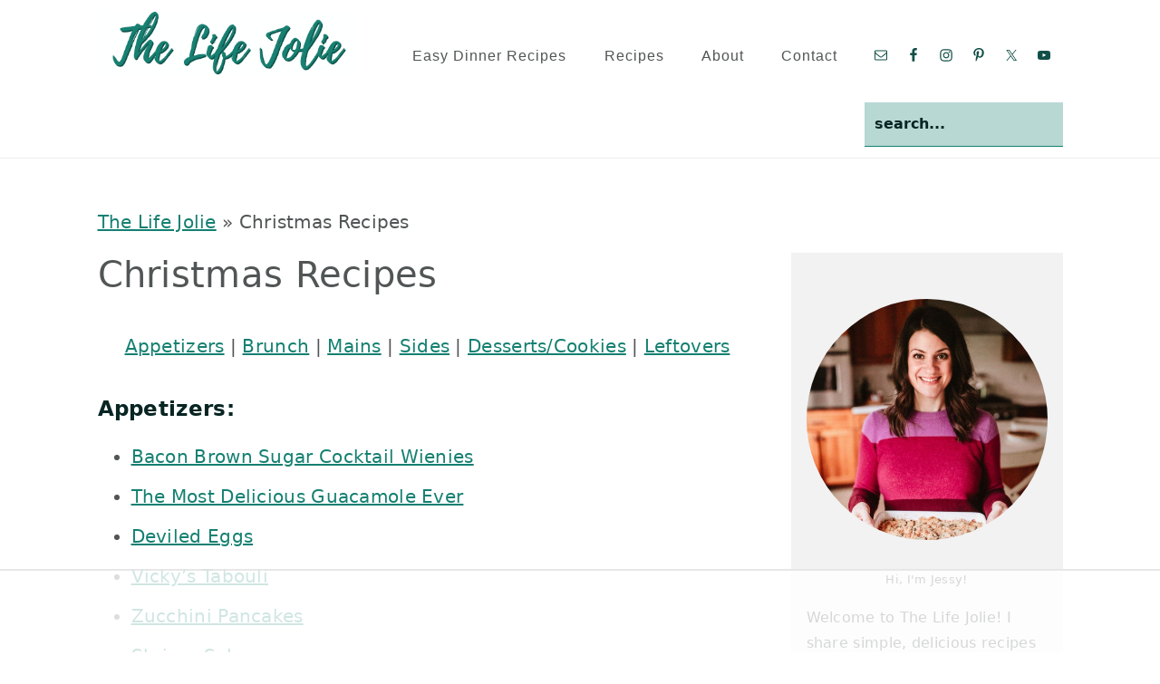

--- FILE ---
content_type: text/html; charset=UTF-8
request_url: https://www.thelifejolie.com/christmas-recipes/
body_size: 54672
content:
<!DOCTYPE html>
<html lang="en-US">
<head ><meta charset="UTF-8" /><script>if(navigator.userAgent.match(/MSIE|Internet Explorer/i)||navigator.userAgent.match(/Trident\/7\..*?rv:11/i)){var href=document.location.href;if(!href.match(/[?&]nowprocket/)){if(href.indexOf("?")==-1){if(href.indexOf("#")==-1){document.location.href=href+"?nowprocket=1"}else{document.location.href=href.replace("#","?nowprocket=1#")}}else{if(href.indexOf("#")==-1){document.location.href=href+"&nowprocket=1"}else{document.location.href=href.replace("#","&nowprocket=1#")}}}}</script><script>(()=>{class RocketLazyLoadScripts{constructor(){this.v="2.0.4",this.userEvents=["keydown","keyup","mousedown","mouseup","mousemove","mouseover","mouseout","touchmove","touchstart","touchend","touchcancel","wheel","click","dblclick","input"],this.attributeEvents=["onblur","onclick","oncontextmenu","ondblclick","onfocus","onmousedown","onmouseenter","onmouseleave","onmousemove","onmouseout","onmouseover","onmouseup","onmousewheel","onscroll","onsubmit"]}async t(){this.i(),this.o(),/iP(ad|hone)/.test(navigator.userAgent)&&this.h(),this.u(),this.l(this),this.m(),this.k(this),this.p(this),this._(),await Promise.all([this.R(),this.L()]),this.lastBreath=Date.now(),this.S(this),this.P(),this.D(),this.O(),this.M(),await this.C(this.delayedScripts.normal),await this.C(this.delayedScripts.defer),await this.C(this.delayedScripts.async),await this.T(),await this.F(),await this.j(),await this.A(),window.dispatchEvent(new Event("rocket-allScriptsLoaded")),this.everythingLoaded=!0,this.lastTouchEnd&&await new Promise(t=>setTimeout(t,500-Date.now()+this.lastTouchEnd)),this.I(),this.H(),this.U(),this.W()}i(){this.CSPIssue=sessionStorage.getItem("rocketCSPIssue"),document.addEventListener("securitypolicyviolation",t=>{this.CSPIssue||"script-src-elem"!==t.violatedDirective||"data"!==t.blockedURI||(this.CSPIssue=!0,sessionStorage.setItem("rocketCSPIssue",!0))},{isRocket:!0})}o(){window.addEventListener("pageshow",t=>{this.persisted=t.persisted,this.realWindowLoadedFired=!0},{isRocket:!0}),window.addEventListener("pagehide",()=>{this.onFirstUserAction=null},{isRocket:!0})}h(){let t;function e(e){t=e}window.addEventListener("touchstart",e,{isRocket:!0}),window.addEventListener("touchend",function i(o){o.changedTouches[0]&&t.changedTouches[0]&&Math.abs(o.changedTouches[0].pageX-t.changedTouches[0].pageX)<10&&Math.abs(o.changedTouches[0].pageY-t.changedTouches[0].pageY)<10&&o.timeStamp-t.timeStamp<200&&(window.removeEventListener("touchstart",e,{isRocket:!0}),window.removeEventListener("touchend",i,{isRocket:!0}),"INPUT"===o.target.tagName&&"text"===o.target.type||(o.target.dispatchEvent(new TouchEvent("touchend",{target:o.target,bubbles:!0})),o.target.dispatchEvent(new MouseEvent("mouseover",{target:o.target,bubbles:!0})),o.target.dispatchEvent(new PointerEvent("click",{target:o.target,bubbles:!0,cancelable:!0,detail:1,clientX:o.changedTouches[0].clientX,clientY:o.changedTouches[0].clientY})),event.preventDefault()))},{isRocket:!0})}q(t){this.userActionTriggered||("mousemove"!==t.type||this.firstMousemoveIgnored?"keyup"===t.type||"mouseover"===t.type||"mouseout"===t.type||(this.userActionTriggered=!0,this.onFirstUserAction&&this.onFirstUserAction()):this.firstMousemoveIgnored=!0),"click"===t.type&&t.preventDefault(),t.stopPropagation(),t.stopImmediatePropagation(),"touchstart"===this.lastEvent&&"touchend"===t.type&&(this.lastTouchEnd=Date.now()),"click"===t.type&&(this.lastTouchEnd=0),this.lastEvent=t.type,t.composedPath&&t.composedPath()[0].getRootNode()instanceof ShadowRoot&&(t.rocketTarget=t.composedPath()[0]),this.savedUserEvents.push(t)}u(){this.savedUserEvents=[],this.userEventHandler=this.q.bind(this),this.userEvents.forEach(t=>window.addEventListener(t,this.userEventHandler,{passive:!1,isRocket:!0})),document.addEventListener("visibilitychange",this.userEventHandler,{isRocket:!0})}U(){this.userEvents.forEach(t=>window.removeEventListener(t,this.userEventHandler,{passive:!1,isRocket:!0})),document.removeEventListener("visibilitychange",this.userEventHandler,{isRocket:!0}),this.savedUserEvents.forEach(t=>{(t.rocketTarget||t.target).dispatchEvent(new window[t.constructor.name](t.type,t))})}m(){const t="return false",e=Array.from(this.attributeEvents,t=>"data-rocket-"+t),i="["+this.attributeEvents.join("],[")+"]",o="[data-rocket-"+this.attributeEvents.join("],[data-rocket-")+"]",s=(e,i,o)=>{o&&o!==t&&(e.setAttribute("data-rocket-"+i,o),e["rocket"+i]=new Function("event",o),e.setAttribute(i,t))};new MutationObserver(t=>{for(const n of t)"attributes"===n.type&&(n.attributeName.startsWith("data-rocket-")||this.everythingLoaded?n.attributeName.startsWith("data-rocket-")&&this.everythingLoaded&&this.N(n.target,n.attributeName.substring(12)):s(n.target,n.attributeName,n.target.getAttribute(n.attributeName))),"childList"===n.type&&n.addedNodes.forEach(t=>{if(t.nodeType===Node.ELEMENT_NODE)if(this.everythingLoaded)for(const i of[t,...t.querySelectorAll(o)])for(const t of i.getAttributeNames())e.includes(t)&&this.N(i,t.substring(12));else for(const e of[t,...t.querySelectorAll(i)])for(const t of e.getAttributeNames())this.attributeEvents.includes(t)&&s(e,t,e.getAttribute(t))})}).observe(document,{subtree:!0,childList:!0,attributeFilter:[...this.attributeEvents,...e]})}I(){this.attributeEvents.forEach(t=>{document.querySelectorAll("[data-rocket-"+t+"]").forEach(e=>{this.N(e,t)})})}N(t,e){const i=t.getAttribute("data-rocket-"+e);i&&(t.setAttribute(e,i),t.removeAttribute("data-rocket-"+e))}k(t){Object.defineProperty(HTMLElement.prototype,"onclick",{get(){return this.rocketonclick||null},set(e){this.rocketonclick=e,this.setAttribute(t.everythingLoaded?"onclick":"data-rocket-onclick","this.rocketonclick(event)")}})}S(t){function e(e,i){let o=e[i];e[i]=null,Object.defineProperty(e,i,{get:()=>o,set(s){t.everythingLoaded?o=s:e["rocket"+i]=o=s}})}e(document,"onreadystatechange"),e(window,"onload"),e(window,"onpageshow");try{Object.defineProperty(document,"readyState",{get:()=>t.rocketReadyState,set(e){t.rocketReadyState=e},configurable:!0}),document.readyState="loading"}catch(t){console.log("WPRocket DJE readyState conflict, bypassing")}}l(t){this.originalAddEventListener=EventTarget.prototype.addEventListener,this.originalRemoveEventListener=EventTarget.prototype.removeEventListener,this.savedEventListeners=[],EventTarget.prototype.addEventListener=function(e,i,o){o&&o.isRocket||!t.B(e,this)&&!t.userEvents.includes(e)||t.B(e,this)&&!t.userActionTriggered||e.startsWith("rocket-")||t.everythingLoaded?t.originalAddEventListener.call(this,e,i,o):(t.savedEventListeners.push({target:this,remove:!1,type:e,func:i,options:o}),"mouseenter"!==e&&"mouseleave"!==e||t.originalAddEventListener.call(this,e,t.savedUserEvents.push,o))},EventTarget.prototype.removeEventListener=function(e,i,o){o&&o.isRocket||!t.B(e,this)&&!t.userEvents.includes(e)||t.B(e,this)&&!t.userActionTriggered||e.startsWith("rocket-")||t.everythingLoaded?t.originalRemoveEventListener.call(this,e,i,o):t.savedEventListeners.push({target:this,remove:!0,type:e,func:i,options:o})}}J(t,e){this.savedEventListeners=this.savedEventListeners.filter(i=>{let o=i.type,s=i.target||window;return e!==o||t!==s||(this.B(o,s)&&(i.type="rocket-"+o),this.$(i),!1)})}H(){EventTarget.prototype.addEventListener=this.originalAddEventListener,EventTarget.prototype.removeEventListener=this.originalRemoveEventListener,this.savedEventListeners.forEach(t=>this.$(t))}$(t){t.remove?this.originalRemoveEventListener.call(t.target,t.type,t.func,t.options):this.originalAddEventListener.call(t.target,t.type,t.func,t.options)}p(t){let e;function i(e){return t.everythingLoaded?e:e.split(" ").map(t=>"load"===t||t.startsWith("load.")?"rocket-jquery-load":t).join(" ")}function o(o){function s(e){const s=o.fn[e];o.fn[e]=o.fn.init.prototype[e]=function(){return this[0]===window&&t.userActionTriggered&&("string"==typeof arguments[0]||arguments[0]instanceof String?arguments[0]=i(arguments[0]):"object"==typeof arguments[0]&&Object.keys(arguments[0]).forEach(t=>{const e=arguments[0][t];delete arguments[0][t],arguments[0][i(t)]=e})),s.apply(this,arguments),this}}if(o&&o.fn&&!t.allJQueries.includes(o)){const e={DOMContentLoaded:[],"rocket-DOMContentLoaded":[]};for(const t in e)document.addEventListener(t,()=>{e[t].forEach(t=>t())},{isRocket:!0});o.fn.ready=o.fn.init.prototype.ready=function(i){function s(){parseInt(o.fn.jquery)>2?setTimeout(()=>i.bind(document)(o)):i.bind(document)(o)}return"function"==typeof i&&(t.realDomReadyFired?!t.userActionTriggered||t.fauxDomReadyFired?s():e["rocket-DOMContentLoaded"].push(s):e.DOMContentLoaded.push(s)),o([])},s("on"),s("one"),s("off"),t.allJQueries.push(o)}e=o}t.allJQueries=[],o(window.jQuery),Object.defineProperty(window,"jQuery",{get:()=>e,set(t){o(t)}})}P(){const t=new Map;document.write=document.writeln=function(e){const i=document.currentScript,o=document.createRange(),s=i.parentElement;let n=t.get(i);void 0===n&&(n=i.nextSibling,t.set(i,n));const c=document.createDocumentFragment();o.setStart(c,0),c.appendChild(o.createContextualFragment(e)),s.insertBefore(c,n)}}async R(){return new Promise(t=>{this.userActionTriggered?t():this.onFirstUserAction=t})}async L(){return new Promise(t=>{document.addEventListener("DOMContentLoaded",()=>{this.realDomReadyFired=!0,t()},{isRocket:!0})})}async j(){return this.realWindowLoadedFired?Promise.resolve():new Promise(t=>{window.addEventListener("load",t,{isRocket:!0})})}M(){this.pendingScripts=[];this.scriptsMutationObserver=new MutationObserver(t=>{for(const e of t)e.addedNodes.forEach(t=>{"SCRIPT"!==t.tagName||t.noModule||t.isWPRocket||this.pendingScripts.push({script:t,promise:new Promise(e=>{const i=()=>{const i=this.pendingScripts.findIndex(e=>e.script===t);i>=0&&this.pendingScripts.splice(i,1),e()};t.addEventListener("load",i,{isRocket:!0}),t.addEventListener("error",i,{isRocket:!0}),setTimeout(i,1e3)})})})}),this.scriptsMutationObserver.observe(document,{childList:!0,subtree:!0})}async F(){await this.X(),this.pendingScripts.length?(await this.pendingScripts[0].promise,await this.F()):this.scriptsMutationObserver.disconnect()}D(){this.delayedScripts={normal:[],async:[],defer:[]},document.querySelectorAll("script[type$=rocketlazyloadscript]").forEach(t=>{t.hasAttribute("data-rocket-src")?t.hasAttribute("async")&&!1!==t.async?this.delayedScripts.async.push(t):t.hasAttribute("defer")&&!1!==t.defer||"module"===t.getAttribute("data-rocket-type")?this.delayedScripts.defer.push(t):this.delayedScripts.normal.push(t):this.delayedScripts.normal.push(t)})}async _(){await this.L();let t=[];document.querySelectorAll("script[type$=rocketlazyloadscript][data-rocket-src]").forEach(e=>{let i=e.getAttribute("data-rocket-src");if(i&&!i.startsWith("data:")){i.startsWith("//")&&(i=location.protocol+i);try{const o=new URL(i).origin;o!==location.origin&&t.push({src:o,crossOrigin:e.crossOrigin||"module"===e.getAttribute("data-rocket-type")})}catch(t){}}}),t=[...new Map(t.map(t=>[JSON.stringify(t),t])).values()],this.Y(t,"preconnect")}async G(t){if(await this.K(),!0!==t.noModule||!("noModule"in HTMLScriptElement.prototype))return new Promise(e=>{let i;function o(){(i||t).setAttribute("data-rocket-status","executed"),e()}try{if(navigator.userAgent.includes("Firefox/")||""===navigator.vendor||this.CSPIssue)i=document.createElement("script"),[...t.attributes].forEach(t=>{let e=t.nodeName;"type"!==e&&("data-rocket-type"===e&&(e="type"),"data-rocket-src"===e&&(e="src"),i.setAttribute(e,t.nodeValue))}),t.text&&(i.text=t.text),t.nonce&&(i.nonce=t.nonce),i.hasAttribute("src")?(i.addEventListener("load",o,{isRocket:!0}),i.addEventListener("error",()=>{i.setAttribute("data-rocket-status","failed-network"),e()},{isRocket:!0}),setTimeout(()=>{i.isConnected||e()},1)):(i.text=t.text,o()),i.isWPRocket=!0,t.parentNode.replaceChild(i,t);else{const i=t.getAttribute("data-rocket-type"),s=t.getAttribute("data-rocket-src");i?(t.type=i,t.removeAttribute("data-rocket-type")):t.removeAttribute("type"),t.addEventListener("load",o,{isRocket:!0}),t.addEventListener("error",i=>{this.CSPIssue&&i.target.src.startsWith("data:")?(console.log("WPRocket: CSP fallback activated"),t.removeAttribute("src"),this.G(t).then(e)):(t.setAttribute("data-rocket-status","failed-network"),e())},{isRocket:!0}),s?(t.fetchPriority="high",t.removeAttribute("data-rocket-src"),t.src=s):t.src="data:text/javascript;base64,"+window.btoa(unescape(encodeURIComponent(t.text)))}}catch(i){t.setAttribute("data-rocket-status","failed-transform"),e()}});t.setAttribute("data-rocket-status","skipped")}async C(t){const e=t.shift();return e?(e.isConnected&&await this.G(e),this.C(t)):Promise.resolve()}O(){this.Y([...this.delayedScripts.normal,...this.delayedScripts.defer,...this.delayedScripts.async],"preload")}Y(t,e){this.trash=this.trash||[];let i=!0;var o=document.createDocumentFragment();t.forEach(t=>{const s=t.getAttribute&&t.getAttribute("data-rocket-src")||t.src;if(s&&!s.startsWith("data:")){const n=document.createElement("link");n.href=s,n.rel=e,"preconnect"!==e&&(n.as="script",n.fetchPriority=i?"high":"low"),t.getAttribute&&"module"===t.getAttribute("data-rocket-type")&&(n.crossOrigin=!0),t.crossOrigin&&(n.crossOrigin=t.crossOrigin),t.integrity&&(n.integrity=t.integrity),t.nonce&&(n.nonce=t.nonce),o.appendChild(n),this.trash.push(n),i=!1}}),document.head.appendChild(o)}W(){this.trash.forEach(t=>t.remove())}async T(){try{document.readyState="interactive"}catch(t){}this.fauxDomReadyFired=!0;try{await this.K(),this.J(document,"readystatechange"),document.dispatchEvent(new Event("rocket-readystatechange")),await this.K(),document.rocketonreadystatechange&&document.rocketonreadystatechange(),await this.K(),this.J(document,"DOMContentLoaded"),document.dispatchEvent(new Event("rocket-DOMContentLoaded")),await this.K(),this.J(window,"DOMContentLoaded"),window.dispatchEvent(new Event("rocket-DOMContentLoaded"))}catch(t){console.error(t)}}async A(){try{document.readyState="complete"}catch(t){}try{await this.K(),this.J(document,"readystatechange"),document.dispatchEvent(new Event("rocket-readystatechange")),await this.K(),document.rocketonreadystatechange&&document.rocketonreadystatechange(),await this.K(),this.J(window,"load"),window.dispatchEvent(new Event("rocket-load")),await this.K(),window.rocketonload&&window.rocketonload(),await this.K(),this.allJQueries.forEach(t=>t(window).trigger("rocket-jquery-load")),await this.K(),this.J(window,"pageshow");const t=new Event("rocket-pageshow");t.persisted=this.persisted,window.dispatchEvent(t),await this.K(),window.rocketonpageshow&&window.rocketonpageshow({persisted:this.persisted})}catch(t){console.error(t)}}async K(){Date.now()-this.lastBreath>45&&(await this.X(),this.lastBreath=Date.now())}async X(){return document.hidden?new Promise(t=>setTimeout(t)):new Promise(t=>requestAnimationFrame(t))}B(t,e){return e===document&&"readystatechange"===t||(e===document&&"DOMContentLoaded"===t||(e===window&&"DOMContentLoaded"===t||(e===window&&"load"===t||e===window&&"pageshow"===t)))}static run(){(new RocketLazyLoadScripts).t()}}RocketLazyLoadScripts.run()})();</script>

<meta name="viewport" content="width=device-width, initial-scale=1" />
<script data-no-optimize="1" data-cfasync="false">!function(){"use strict";const t={adt_ei:{identityApiKey:"plainText",source:"url",type:"plaintext",priority:1},adt_eih:{identityApiKey:"sha256",source:"urlh",type:"hashed",priority:2},sh_kit:{identityApiKey:"sha256",source:"urlhck",type:"hashed",priority:3}},e=Object.keys(t);function i(t){return function(t){const e=t.match(/((?=([a-z0-9._!#$%+^&*()[\]<>-]+))\2@[a-z0-9._-]+\.[a-z0-9._-]+)/gi);return e?e[0]:""}(function(t){return t.replace(/\s/g,"")}(t.toLowerCase()))}!async function(){const n=new URL(window.location.href),o=n.searchParams;let a=null;const r=Object.entries(t).sort(([,t],[,e])=>t.priority-e.priority).map(([t])=>t);for(const e of r){const n=o.get(e),r=t[e];if(!n||!r)continue;const c=decodeURIComponent(n),d="plaintext"===r.type&&i(c),s="hashed"===r.type&&c;if(d||s){a={value:c,config:r};break}}if(a){const{value:t,config:e}=a;window.adthrive=window.adthrive||{},window.adthrive.cmd=window.adthrive.cmd||[],window.adthrive.cmd.push(function(){window.adthrive.identityApi({source:e.source,[e.identityApiKey]:t},({success:i,data:n})=>{i?window.adthrive.log("info","Plugin","detectEmails",`Identity API called with ${e.type} email: ${t}`,n):window.adthrive.log("warning","Plugin","detectEmails",`Failed to call Identity API with ${e.type} email: ${t}`,n)})})}!function(t,e){const i=new URL(e);t.forEach(t=>i.searchParams.delete(t)),history.replaceState(null,"",i.toString())}(e,n)}()}();
</script><meta name='robots' content='index, follow, max-image-preview:large, max-snippet:-1, max-video-preview:-1' />
	<style>img:is([sizes="auto" i], [sizes^="auto," i]) { contain-intrinsic-size: 3000px 1500px }</style>
	
<script data-no-optimize="1" data-cfasync="false">
(function(w, d) {
	w.adthrive = w.adthrive || {};
	w.adthrive.cmd = w.adthrive.cmd || [];
	w.adthrive.plugin = 'adthrive-ads-3.10.0';
	w.adthrive.host = 'ads.adthrive.com';
	w.adthrive.integration = 'plugin';

	var commitParam = (w.adthriveCLS && w.adthriveCLS.bucket !== 'prod' && w.adthriveCLS.branch) ? '&commit=' + w.adthriveCLS.branch : '';

	var s = d.createElement('script');
	s.async = true;
	s.referrerpolicy='no-referrer-when-downgrade';
	s.src = 'https://' + w.adthrive.host + '/sites/5b4f30579be6984315eb185d/ads.min.js?referrer=' + w.encodeURIComponent(w.location.href) + commitParam + '&cb=' + (Math.floor(Math.random() * 100) + 1) + '';
	var n = d.getElementsByTagName('script')[0];
	n.parentNode.insertBefore(s, n);
})(window, document);
</script>
<link rel="dns-prefetch" href="https://ads.adthrive.com/"><link rel="preconnect" href="https://ads.adthrive.com/"><link rel="preconnect" href="https://ads.adthrive.com/" crossorigin>
	<!-- This site is optimized with the Yoast SEO plugin v26.7 - https://yoast.com/wordpress/plugins/seo/ -->
	<title>Christmas Recipes - The Life Jolie</title><link rel="preload" href="https://www.thelifejolie.com/wp-content/uploads/2021/08/Copy-of-Header-The-Life-Jolie-feast-1.png" as="image" fetchpriority="high"><link rel="preload" href="https://www.thelifejolie.com/wp-content/uploads/2021/08/200x40-Header-The-Life-Jolie-feast-1.png" as="image" imagesrcset="https://www.thelifejolie.com/wp-content/uploads/2021/08/400x170-Header-The-Life-Jolie-feast-1.png 2x" fetchpriority="high">
<link data-rocket-prefetch href="https://assets.flodesk.com" rel="dns-prefetch">
<link data-rocket-prefetch href="https://ads.adthrive.com" rel="dns-prefetch">
<link data-rocket-prefetch href="https://www.googletagmanager.com" rel="dns-prefetch">
<style id="rocket-critical-css">.pt-cv-overlaygrid.overlay2.layout1 .pt-cv-content-item:first-child{grid-area:1 / 1 / 3!important}.pt-cv-overlaygrid.overlay2.layout2 .pt-cv-content-item:first-child{grid-area:1 / 1 / 4!important}.pt-cv-overlaygrid.overlay2.layout3 .pt-cv-content-item:first-child{grid-area:1 / 1 / 5!important}:root{--comment-rating-star-color:#343434}:root{--wprm-popup-font-size:16px;--wprm-popup-background:#fff;--wprm-popup-title:#000;--wprm-popup-content:#444;--wprm-popup-button-background:#5a822b;--wprm-popup-button-text:#fff}.wprm-toggle-switch-inside .wprm-toggle-switch-text .wprm-toggle-switch-off,.wprm-toggle-switch-inside .wprm-toggle-switch-text .wprm-toggle-switch-on{align-items:center;color:#fff;display:flex;font-size:calc(var(--switch-height)*.5);gap:5px;grid-area:1/1;opacity:0;white-space:nowrap}html{font-family:sans-serif;-webkit-text-size-adjust:100%;-ms-text-size-adjust:100%}body{margin:0}article,aside,figcaption,figure,header,main,nav,section{display:block}a{background-color:transparent}strong{font-weight:bold}h1{font-size:2em;margin:0.67em 0}img{border:0}svg:not(:root){overflow:hidden}figure{margin:20px 0}input{color:inherit;font:inherit;margin:0}input[type="submit"]{-webkit-appearance:button}input::-moz-focus-inner{border:0;padding:0}input{line-height:normal}input[type="search"]{-moz-box-sizing:content-box;-webkit-box-sizing:content-box;box-sizing:content-box;-webkit-appearance:textfield}input[type="search"]::-webkit-search-cancel-button,input[type="search"]::-webkit-search-decoration{-webkit-appearance:none}*,input[type="search"]{-moz-box-sizing:border-box;-webkit-box-sizing:border-box;box-sizing:border-box}.entry:after,.entry-content:after,.nav-primary:after,.site-container:after,.site-header:after,.site-inner:after,.widget:after,.widget-area:after,.wrap:after{clear:both;content:" ";display:table}body{background-color:#fff;color:#515555;font-family:"Rubik",sans-serif;font-size:100%;letter-spacing:0.3px;line-height:1.875;margin:0}a{color:#ba4d2f}p{margin:0 0 30px;padding:0}ul{margin:0;padding:0}li{list-style-type:none}strong{font-weight:600}h1,h2{font-family:"Karma",Helvetica,Arial,sans-serif;font-weight:300;line-height:1.3;margin:0 0 10px}h1{font-size:2em}h2{font-size:1.625em}.entry-content h2{margin-bottom:21px;margin-top:37px}iframe,img{max-width:100%}img{height:auto}figure{margin:0}figcaption{text-align:center}@media only screen and (min-width:600px){figcaption{font-size:0.8em}}input,input[type="search"]{background-color:#fff;border:1px solid #eee;-webkit-border-radius:0;border-radius:0;color:#515555;font-weight:300;line-height:1.625;padding:13px;width:100%}input[type="search"]{-webkit-appearance:none}::-moz-placeholder{color:#515555;opacity:1}::-webkit-input-placeholder{color:#515555}input[type="submit"]{background-color:transparent;border:1px solid #ba4d2f;color:#ba4d2f;font-family:"Rubik",sans-serif;font-weight:400;letter-spacing:2px;line-height:1;padding:17px 21px;text-decoration:none;text-transform:uppercase;white-space:normal;width:auto}input[type="search"]::-webkit-search-cancel-button,input[type="search"]::-webkit-search-results-button{display:none}.screen-reader-shortcut,.screen-reader-text{border:0;clip:rect(0,0,0,0);height:1px;overflow:hidden;position:absolute!important;width:1px;word-wrap:normal!important}.site-container{margin:0 auto}.content-sidebar-wrap,.site-inner,.wrap{margin:0 auto;max-width:1140px}.site-inner{background:#fff;margin:10px auto;padding:15px}.content{float:right;position:relative;width:720px}.content-sidebar .content{float:left}.sidebar{float:right;width:300px}.aligncenter,.aligncenter img{display:block;margin:0 auto 24px;text-align:center}.search-form{overflow:hidden;position:relative}.search-form input{background:#ba4d2f url(https://www.thelifejolie.com/wp-content/themes/seasonedpro-v443/images/search.svg) center right 10px no-repeat;-webkit-background-size:contain;background-size:19px 19px;border:0;border-bottom:1px solid #fff;padding:11px}.search-form input[type="submit"]{border:0;clip:rect(0,0,0,0);height:1px;margin:-1px;padding:0;position:absolute;width:1px}.entry-title{font-weight:300}.page .entry-title{margin-bottom:37px}.entry-title{color:#515555;text-decoration:none}.widget{margin-bottom:37px;word-wrap:break-word}.widget ul>li:last-of-type,.widget-area .widget:last-of-type{margin-bottom:0}.widget ul>li:last-of-type{padding-bottom:0}img[data-lazy-src]{opacity:0}img.lazyloaded{opacity:1}.genesis-skip-link{margin:0}.genesis-skip-link li{height:0;list-style:none;width:0}:focus{color:#000;outline:#ccc solid 1px}@media only screen and (min-width:1023px){.site-inner{margin:20px auto 0;padding:27px 37.5px}}.site-header{background:#fff;border-bottom:1px solid #eee;min-height:55px;padding:11px 37px;top:0;text-align:center;width:100%;z-index:9999}.site-header .wrap{margin:0 auto;max-width:1065px}.title-area{float:left;padding-bottom:7px;padding-top:7px}.header-image .title-area{height:60px;margin-top:5px;padding:0;width:215px}.site-title{font-size:2em;font-weight:300;line-height:1;margin:10px 0 0}.site-title a{color:#515555;text-decoration:none}.genesis-nav-menu{clear:both;line-height:1;width:100%}.genesis-nav-menu li{float:none;list-style-type:none}.genesis-nav-menu li li{margin-left:0}.genesis-nav-menu .menu-item{display:inline-block;text-align:left;min-height:52px}.genesis-nav-menu a{color:#333333;display:block;font-family:"Rubik",sans-serif;font-weight:400;letter-spacing:1px;padding:25px 15px}.genesis-nav-menu .sub-menu{background:transparent;opacity:0;position:absolute;left:-9999px;width:160px;z-index:99}.genesis-nav-menu .sub-menu:before{border-bottom:5px solid #f7f9fc;border-left:5px solid transparent;border-right:5px solid transparent;content:" ";height:0;position:absolute;top:0;left:15px;width:0}.genesis-nav-menu>.menu-item>.sub-menu{padding-top:5px}.genesis-nav-menu>.menu-item>.sub-menu>.menu-item:first-child{-webkit-border-radius:1px 1px 0 0;border-radius:1px 1px 0 0}.genesis-nav-menu>.menu-item .sub-menu>.menu-item:first-child,.genesis-nav-menu>.menu-item>.sub-menu>.menu-item:last-child,.genesis-nav-menu .sub-menu a{background-color:#f7f9fc}.genesis-nav-menu>.menu-item .sub-menu>.menu-item:first-child{padding-top:5px}.genesis-nav-menu>.menu-item>.sub-menu>.menu-item:last-child{-webkit-border-radius:0 0 1px 1px;border-radius:0 0 1px 1px}.genesis-nav-menu>.menu-item .sub-menu>.menu-item:last-child{padding-bottom:5px}.genesis-nav-menu .sub-menu a{letter-spacing:0;padding:12px 15px;position:relative;text-transform:none;width:170px}.nav-primary{float:right;margin:0 auto;text-align:right;width:810px}.nav-primary .genesis-nav-menu .menu-item{vertical-align:middle}.nav-primary .genesis-nav-menu .sub-menu a{color:#333333}.nav-primary .genesis-nav-menu .sub-menu li:last-child a{border-bottom:none;padding-right:0}#seasoned-social .simple-social-icons ul{padding:9px 0}.genesis-nav-menu .simple-social-icons{margin:0 3px;vertical-align:baseline}.genesis-nav-menu .simple-social-icons li{margin:0 2px!important}.genesis-nav-menu .search-form{display:inline-block;margin-left:17px;vertical-align:middle;width:auto}.entry{margin-bottom:77px}.entry-content p:last-of-type{margin-bottom:0}.sidebar{line-height:1.75}@media only screen and (-webkit-min-device-pixel-ratio:1.5),only screen and (-moz-min-device-pixel-ratio:1.5),only screen and (-o-min-device-pixel-ratio:3/2),only screen and (min-device-pixel-ratio:1.5){.header-image .site-header{-webkit-background-size:contain!important;background-size:contain!important}}@media only screen and (max-width:1200px){.title-area{float:left}.nav-primary{float:none}nav{display:none;position:relative}.genesis-nav-menu{border:none}.genesis-nav-menu .menu-item{border-bottom:1px solid #eee;display:block;position:relative;text-align:left}.genesis-nav-menu .sub-menu{border-top:1px solid #eee;clear:both;display:none;opacity:1;position:static;width:100%}.genesis-nav-menu .sub-menu:before{display:none}.genesis-nav-menu .sub-menu .menu-item:last-child{border-bottom:none}.genesis-nav-menu .sub-menu a{border:none;padding:16px 22px;position:relative;width:auto}.genesis-nav-menu .search-form{margin-left:0;width:100%}.genesis-nav-menu .search-form input{background:#fff url(https://www.thelifejolie.com/wp-content/themes/seasonedpro-v443/images/search.svg) center left 20px no-repeat;-webkit-background-size:contain;background-size:19px 19px;padding:17px 17px 17px 47px}.seasoned-social{padding:17px 17px 17px 7px}.genesis-nav-menu .simple-social-icons ul.aligncenter{text-align:left}.site-header>.wrap{position:relative}.nav-primary{clear:left}#seasoned-social .simple-social-icons ul{padding:0!important}.genesis-nav-menu .menu-item.seasoned-search,.nav-primary .search-form input{border-bottom:none}}@media only screen and (max-width:1023px){.site-inner{max-width:720px}.content,.sidebar{width:100%}.site-header{padding-left:5%;padding-right:5%}.genesis-nav-menu>.menu-item .sub-menu>.menu-item:first-child{padding-top:0}.genesis-nav-menu>.menu-item .sub-menu>.menu-item:last-child{padding-bottom:5px}.content-sidebar .content{margin-bottom:77px}}@media only screen and (max-width:782px){.site-inner{max-width:100%;padding-left:5%;padding-right:5%}}@media only screen and (min-width:1023px){.site-inner{margin:20px auto 0;padding:27px 37.5px}.genesis-nav-menu .menu-item{min-height:inherit}.genesis-nav-menu .sub-menu a,.genesis-nav-menu a{font-size:0.8em}.genesis-nav-menu .search-form input{font-size:0.8em}.sidebar{font-size:0.8em}}.wp-block-group{box-sizing:border-box}.wp-block-image>figure>a{display:inline-block}.wp-block-image img{box-sizing:border-box;height:auto;max-width:100%;vertical-align:bottom}.wp-block-image .aligncenter{display:table}.wp-block-image .aligncenter>figcaption{caption-side:bottom;display:table-caption}.wp-block-image .aligncenter{margin-left:auto;margin-right:auto}.wp-block-image figure{margin:0}ul{box-sizing:border-box}.entry-content{counter-reset:footnotes}:root{--wp--preset--font-size--normal:16px;--wp--preset--font-size--huge:42px}.has-text-align-center{text-align:center}.has-text-align-left{text-align:left}.aligncenter{clear:both}.screen-reader-text{border:0;clip-path:inset(50%);height:1px;margin:-1px;overflow:hidden;padding:0;position:absolute;width:1px;word-wrap:normal!important}.convertkit-broadcasts-pagination li.convertkit-broadcasts-pagination-prev{grid-area:prev;text-align:left}.convertkit-broadcasts-pagination li.convertkit-broadcasts-pagination-next{grid-area:next;text-align:right}.convertkit-broadcasts-list li time{display:inline-block;grid-area:date}.convertkit-broadcasts-list li .convertkit-broadcast-title{display:inline-block;grid-area:title}.convertkit-broadcasts-list li .convertkit-broadcast-image{display:inline-block;grid-area:image}.convertkit-broadcasts-list li .convertkit-broadcast-text{display:inline-block;grid-area:text;font-size:16px}:root{--wprm-list-checkbox-size:18px;--wprm-list-checkbox-left-position:0px;--wprm-list-checkbox-top-position:0px;--wprm-list-checkbox-background:#fff;--wprm-list-checkbox-borderwidth:1px;--wprm-list-checkbox-border-style:solid;--wprm-list-checkbox-border-color:inherit;--wprm-list-checkbox-border-radius:0px;--wprm-list-checkbox-check-width:2px;--wprm-list-checkbox-check-color:inherit}.simple-social-icons svg[class^="social-"]{display:inline-block;width:1em;height:1em;stroke-width:0;stroke:currentColor;fill:currentColor}.simple-social-icons{overflow:hidden}.simple-social-icons ul{margin:0;padding:0}.simple-social-icons ul li{background:none!important;border:none!important;float:left;list-style-type:none!important;margin:0 6px 12px!important;padding:0!important}.simple-social-icons ul li a{border:none!important;-moz-box-sizing:content-box;-webkit-box-sizing:content-box;box-sizing:content-box;display:inline-block;font-style:normal!important;font-variant:normal!important;font-weight:normal!important;height:1em;line-height:1em;text-align:center;text-decoration:none!important;text-transform:none!important;width:1em}.simple-social-icons ul.aligncenter{text-align:center}.simple-social-icons ul.aligncenter li{display:inline-block;float:none}</style>
	<meta name="description" content="Here is a great collection of Thanksgiving Recipes from The Life Jolie. This includes Appetizers, Brunch, Mains, Sides, Desserts and Leftovers." />
	<link rel="canonical" href="https://www.thelifejolie.com/christmas-recipes/" />
	<meta name="twitter:label1" content="Est. reading time" />
	<meta name="twitter:data1" content="4 minutes" />
	<script type="application/ld+json" class="yoast-schema-graph">{"@context":"https://schema.org","@graph":[{"@type":"WebPage","@id":"https://www.thelifejolie.com/christmas-recipes/","url":"https://www.thelifejolie.com/christmas-recipes/","name":"Christmas Recipes - The Life Jolie","isPartOf":{"@id":"https://www.thelifejolie.com/#website"},"primaryImageOfPage":{"@id":"https://www.thelifejolie.com/christmas-recipes/#primaryimage"},"image":{"@id":"https://www.thelifejolie.com/christmas-recipes/#primaryimage"},"thumbnailUrl":"https://www.thelifejolie.com/wp-content/uploads/2016/12/Ginger-Almond-Cookies-4.jpg","datePublished":"2017-09-18T19:04:23+00:00","dateModified":"2022-06-15T15:22:59+00:00","description":"Here is a great collection of Thanksgiving Recipes from The Life Jolie. This includes Appetizers, Brunch, Mains, Sides, Desserts and Leftovers.","breadcrumb":{"@id":"https://www.thelifejolie.com/christmas-recipes/#breadcrumb"},"inLanguage":"en-US","potentialAction":[{"@type":"ReadAction","target":["https://www.thelifejolie.com/christmas-recipes/"]}]},{"@type":"ImageObject","inLanguage":"en-US","@id":"https://www.thelifejolie.com/christmas-recipes/#primaryimage","url":"https://www.thelifejolie.com/wp-content/uploads/2016/12/Ginger-Almond-Cookies-4.jpg","contentUrl":"https://www.thelifejolie.com/wp-content/uploads/2016/12/Ginger-Almond-Cookies-4.jpg","width":600,"height":900,"caption":"ginger snap cookies"},{"@type":"BreadcrumbList","@id":"https://www.thelifejolie.com/christmas-recipes/#breadcrumb","itemListElement":[{"@type":"ListItem","position":1,"name":"The Life Jolie","item":"https://www.thelifejolie.com/"},{"@type":"ListItem","position":2,"name":"Christmas Recipes"}]},{"@type":"WebSite","@id":"https://www.thelifejolie.com/#website","url":"https://www.thelifejolie.com/","name":"The Life Jolie","description":"Tasty Food. Happy Family. Pretty Life.","publisher":{"@id":"https://www.thelifejolie.com/#organization"},"potentialAction":[{"@type":"SearchAction","target":{"@type":"EntryPoint","urlTemplate":"https://www.thelifejolie.com/?s={search_term_string}"},"query-input":{"@type":"PropertyValueSpecification","valueRequired":true,"valueName":"search_term_string"}}],"inLanguage":"en-US"},{"@type":"Organization","@id":"https://www.thelifejolie.com/#organization","name":"The Life Jolie","url":"https://www.thelifejolie.com/","logo":{"@type":"ImageObject","inLanguage":"en-US","@id":"https://www.thelifejolie.com/#/schema/logo/image/","url":"https://www.thelifejolie.com/wp-content/uploads/2020/12/The-Life-Jolie-Square-Logo.png","contentUrl":"https://www.thelifejolie.com/wp-content/uploads/2020/12/The-Life-Jolie-Square-Logo.png","width":600,"height":600,"caption":"The Life Jolie"},"image":{"@id":"https://www.thelifejolie.com/#/schema/logo/image/"},"sameAs":["http://www.facebook.com/thelifejolie","https://x.com/thelifejolie"]}]}</script>
	<!-- / Yoast SEO plugin. -->


<!-- Hubbub v.2.28.0 https://morehubbub.com/ -->
<meta property="og:locale" content="en_US" />
<meta property="og:type" content="article" />
<meta property="og:title" content="Christmas Recipes" />
<meta property="og:description" content="Here is a great collection of Thanksgiving Recipes from The Life Jolie. This includes Appetizers, Brunch, Mains, Sides, Desserts and Leftovers." />
<meta property="og:url" content="https://www.thelifejolie.com/christmas-recipes/" />
<meta property="og:site_name" content="The Life Jolie" />
<meta property="og:updated_time" content="2022-06-15T11:22:59+00:00" />
<meta property="article:published_time" content="2017-09-18T15:04:23+00:00" />
<meta property="article:modified_time" content="2022-06-15T11:22:59+00:00" />
<meta name="twitter:card" content="summary_large_image" />
<meta name="twitter:title" content="Christmas Recipes" />
<meta name="twitter:description" content="Here is a great collection of Thanksgiving Recipes from The Life Jolie. This includes Appetizers, Brunch, Mains, Sides, Desserts and Leftovers." />
<meta class="flipboard-article" content="Here is a great collection of Thanksgiving Recipes from The Life Jolie. This includes Appetizers, Brunch, Mains, Sides, Desserts and Leftovers." />
<meta property="og:image" content="https://www.thelifejolie.com/wp-content/uploads/2016/12/Ginger-Almond-Cookies-4.jpg" />
<meta name="twitter:image" content="https://www.thelifejolie.com/wp-content/uploads/2016/12/Ginger-Almond-Cookies-4.jpg" />
<meta property="og:image:width" content="600" />
<meta property="og:image:height" content="900" />
<meta name="twitter:creator" content="@Casey" />
<!-- Hubbub v.2.28.0 https://morehubbub.com/ -->

<link rel="alternate" type="application/rss+xml" title="The Life Jolie &raquo; Feed" href="https://www.thelifejolie.com/feed/" />
<link rel="alternate" type="application/rss+xml" title="The Life Jolie &raquo; Comments Feed" href="https://www.thelifejolie.com/comments/feed/" />
<style>
	 .nav-primary {
		float: right;
		margin: 0 auto;
		text-align: right;
	}
	.genesis-nav-menu .menu-item {
		display: inline-block;
		text-align: left;
	}
	.simple-social-icons ul.aligncenter li {
		display: inline-block;
		float: none;
	}
	.genesis-nav-menu .simple-social-icons li {
		margin: 0 2px !important;
	}
	#simple-social-icons-3 ul li a {
		border: 0px #FFFFFF solid !important;
		font-size: 16px;
		padding: 8px;
	}
	@media screen and (min-width: 1026px) {
		.nav-primary {
   			 width: 760px;
		}
	}
 </style><link rel="alternate" type="application/rss+xml" title="The Life Jolie &raquo; Stories Feed" href="https://www.thelifejolie.com/web-stories/feed/"><script type="rocketlazyloadscript">(()=>{"use strict";const e=[400,500,600,700,800,900],t=e=>`wprm-min-${e}`,n=e=>`wprm-max-${e}`,s=new Set,o="ResizeObserver"in window,r=o?new ResizeObserver((e=>{for(const t of e)c(t.target)})):null,i=.5/(window.devicePixelRatio||1);function c(s){const o=s.getBoundingClientRect().width||0;for(let r=0;r<e.length;r++){const c=e[r],a=o<=c+i;o>c+i?s.classList.add(t(c)):s.classList.remove(t(c)),a?s.classList.add(n(c)):s.classList.remove(n(c))}}function a(e){s.has(e)||(s.add(e),r&&r.observe(e),c(e))}!function(e=document){e.querySelectorAll(".wprm-recipe").forEach(a)}();if(new MutationObserver((e=>{for(const t of e)for(const e of t.addedNodes)e instanceof Element&&(e.matches?.(".wprm-recipe")&&a(e),e.querySelectorAll?.(".wprm-recipe").forEach(a))})).observe(document.documentElement,{childList:!0,subtree:!0}),!o){let e=0;addEventListener("resize",(()=>{e&&cancelAnimationFrame(e),e=requestAnimationFrame((()=>s.forEach(c)))}),{passive:!0})}})();</script><link data-minify="1" rel='preload'  href='https://www.thelifejolie.com/wp-content/cache/min/1/wp-content/plugins/content-views-query-and-display-post-page/public/assets/css/cv.css?ver=1768495644' data-rocket-async="style" as="style" onload="this.onload=null;this.rel='stylesheet'" onerror="this.removeAttribute('data-rocket-async')"  type='text/css' media='all' />
<link rel='preload'  href='https://www.thelifejolie.com/wp-content/plugins/pt-content-views-pro/public/assets/css/cvpro.min.css?ver=5.1.1' data-rocket-async="style" as="style" onload="this.onload=null;this.rel='stylesheet'" onerror="this.removeAttribute('data-rocket-async')"  type='text/css' media='all' />
<link data-minify="1" rel='preload'  href='https://www.thelifejolie.com/wp-content/cache/min/1/wp-content/plugins/wp-recipe-maker/dist/public-modern.css?ver=1768495644' data-rocket-async="style" as="style" onload="this.onload=null;this.rel='stylesheet'" onerror="this.removeAttribute('data-rocket-async')"  type='text/css' media='all' />
<link data-minify="1" rel='preload'  href='https://www.thelifejolie.com/wp-content/cache/min/1/wp-content/themes/seasonedpro-v443/style.css?ver=1768495644' data-rocket-async="style" as="style" onload="this.onload=null;this.rel='stylesheet'" onerror="this.removeAttribute('data-rocket-async')"  type='text/css' media='all' />
<style id='seasoned-pro-theme-inline-css' type='text/css'>
.before-header, .footer-widgets, .form-allowed-tags, .more-from-category, .enews-widget, blockquote::before{background:#8dadac;}.site-title a, .site-title a:hover, h1, h2, h3, h4, h5, h6{color:#072523;}.genesis-nav-menu a{color:#148071;}.genesis-nav-menu a:hover, .genesis-nav-menu a:focus, .genesis-nav-menu .current-menu-item > a, .nav-primary .genesis-nav-menu .sub-menu a:focus, .nav-primary .genesis-nav-menu .sub-menu a:hover{color:#104f47;}.button, button, .enews-widget input[type="submit"], a.more-link, input[type="submit"], input[type="button"]{border-color:#104f47;color:#ffffff;}.button:hover, button:hover, .button:focus, .button:active, button:focus, button:active, .enews-widget input[type="submit"]:hover, .enews-widget input[type="submit"]:focus, a.more-link:hover, a.more-link:focus, .before-header .enews-widget input[type="submit"], .content .enews-widget input[type="submit"]:hover, .content .enews-widget input[type="submit"]:focus, .sidebar .enews-widget input[type="submit"]:hover, .sidebar .enews-widget input[type="submit"]:focus, .more-from-category, .home-top article:not(.simple-grid) .entry-title:before, input[type="submit"]:hover, input[type="submit"]:focus, input[type="submit"]:active, input[type="button"]:hover, input[type="button"]:focus, input[type="button"]:active{background:#104f47;}
</style>
<link rel='preload'  href='https://www.thelifejolie.com/wp-includes/css/dist/block-library/style.min.css?ver=6.8.3' data-rocket-async="style" as="style" onload="this.onload=null;this.rel='stylesheet'" onerror="this.removeAttribute('data-rocket-async')"  type='text/css' media='all' />
<style id='wp-block-library-inline-css' type='text/css'>
.wp-block-group.is-style-full-width-slanted { -webkit-transform: skewY(1.5deg); transform: skewY(1.5deg); -ms-transform-origin: 100% 0; -webkit-transform-origin: 100% 0; transform-origin: 100% 0; margin-bottom: 20px !important; margin-top: 60px !important; padding-bottom: 70px !important; } .wp-block-group.is-style-full-width-slanted > .wp-block-group__inner-container { -webkit-transform: skewY(-1.5deg); transform: skewY(-1.5deg); -ms-transform-origin: 100% 0; -webkit-transform-origin: 100% 0; transform-origin: 100% 0; }
.is-style-feast-inline-heading-group h2:first-of-type, .is-style-feast-inline-heading-group h3:first-of-type { transform: translateY(-0.7em);  background: #FFF; display: inline-block; padding: 0 0.5em 0; margin: 0 0.5em; } .is-style-feast-inline-heading-group { border: 2px solid var(--global-palette6, #CCC); padding: 0 1em 1em; margin: 3em 0 2em; } .is-style-feast-inline-heading-group h2:first-child+*, .is-style-feast-inline-heading-group h3:first-child+* { margin-top: 0; }
.is-style-button-right-arrow .wp-element-button::after { content: "→"; position: relative; margin-left: 0.2em; }
.is-style-button-external-arrow .wp-element-button::after { content: "↗"; position: relative; margin-left: 0.2em; }
.is-style-paragraph-right-arrow a::after { content: " →"; position: relative; margin-left: 0; }
.is-style-paragraph-external-arrow a::after { content: " ↗"; position: relative; margin-left: 0; }
.is-style-basic-columns .wp-block-column { background-color: var(--branding-color-background, #EEEEEE); color: var(--branding-color-background-text, #000000); padding: 17px 11px; }
.is-style-book-cover img { box-shadow: 4px 4px 20px #454545; transform: rotate(3deg) scale(0.9); -webkit-backface-visibility: hidden; margin-top: 10px; margin-bottom: 10px; } .is-style-book-cover { padding: 10px; }
.is-style-polaroid img { border-bottom: 50px solid #fff; border-right: 15px solid #fff; border-left: 15px solid #fff; border-top: 10px solid #fff; box-shadow: 5px 5px 15px rgba(0, 0, 0, .4); transform: rotate(-5deg) scale(0.9); -webkit-backface-visibility: hidden; margin: 10px 0; }

			.wp-block-media-text.is-style-book-cover {
				grid-template-columns: 30% 1fr;
			}
			.wp-block-media-text.is-style-book-cover img {
				box-shadow: 4px 4px 20px rgba(0,0,0,0.5);
				transform: rotate(-6deg) scale(0.9);
				-webkit-backface-visibility: hidden;
				margin-top: 10px; margin-bottom: 10px;
			}
			.wp-block-media-text.is-style-book-cover .wp-block-media-text__media {
				display: flex;
				justify-content: center;
			}
			.wp-block-media-text.is-style-book-cover .wp-block-media-text__content {
				padding: 0 0 0 40px;
			}
			@media(max-width:600px) {
				.wp-block-media-text.is-style-book-cover img {
					max-width: 200px;
				}
				.wp-block-media-text.is-style-book-cover .wp-block-media-text__content {
					padding: 20px 0 0 0;
					text-align: center;
				}
				.wp-block-media-text.is-style-book-cover .wp-block-media-text__content .wp-block-buttons {
					justify-content: center;
				}
			}
		

			.wp-block-media-text.is-style-polaroid-media-text {
				grid-template-columns: 30% 1fr;
			}
			.wp-block-media-text.is-style-polaroid-media-text img {
				transform: rotate(-10deg) scale(0.9);
				-webkit-backface-visibility: hidden;
				margin-top: 10px;
				margin-bottom: 10px;
				border: 10px solid var(--branding-color-background, #ccc);
			}
			.wp-block-group.is-style-full-width-feature-wrapper .wp-block-media-text.is-style-polaroid-media-text img,
			.wp-block-group.is-style-full-width-custom-background-feature-wrapper .wp-block-media-text.is-style-polaroid-media-text img,
			.wp-block-group.is-style-feast-branding-background .wp-block-media-text.is-style-polaroid-media-text img {
				border-color: #fff;
			}
			.wp-block-media-text.is-style-polaroid-media-text .wp-block-media-text__media {
				display: flex;
				justify-content: center;
			}
			.wp-block-media-text.is-style-polaroid-media-text .wp-block-media-text__content {
				padding: 0 0 0 40px;
			}
			@media(max-width:600px) {
				.wp-block-media-text.is-style-polaroid-media-text img {
					max-width: 75%;
				}
				.wp-block-media-text.is-style-polaroid-media-text .wp-block-media-text__content {
					padding: 20px 0 0 0;
					text-align: center;
				}
				.wp-block-media-text.is-style-polaroid-media-text .wp-block-media-text__content .wp-block-buttons {
					justify-content: center;
				}
			}
		

			.is-style-post-info-author {
				grid-template-columns: 50px 1fr !important;
				grid-gap: 12px;
			}
			.is-style-post-info-author .wp-block-media-text__content {
				padding: 7px 0;
			}
			.is-style-post-info-author .wp-block-media-text__content a {
				text-decoration: underline;
			}
			.is-style-post-info-author .wp-block-media-text__media img {
				border-radius: 100px;
			}
			.is-style-post-info-author.has-background {
				padding: 7px;
				margin: 7px 0;
			}
		

			.is-style-post-info-author-100px {
				grid-template-columns: 100px 1fr !important;
				grid-gap: 15px;
			}
			.is-style-post-info-author-100px .wp-block-media-text__content {
				padding: 7px 0;
			}
			.is-style-post-info-author-100px .wp-block-media-text__content a {
				text-decoration: underline;
			}
			.is-style-post-info-author-100px .wp-block-media-text__media img {
				border-radius: 100px;
			}
			.is-style-post-info-author-100px.has-background {
				padding: 7px;
				margin: 7px 0;
			}
		
.is-style-left-bar { border-left: 5px solid var(--branding-color-background, #CCC); padding-left: 22px; margin: 22px 0; } .is-style-left-bar::before { content: none; }
.is-style-feast-txt-message { background: var(--branding-color-background, var(--global-palette7, #EEE)); border-radius: 7px; padding: 22px; margin: 44px 0; position: relative; } .is-style-feast-txt-message::before { content: none; } .is-style-feast-txt-message::after {  content: ""; position: absolute; width: 0; height: 0; top: 100%; left: 34px; border-top: 28px solid var(--branding-color-background, #EEE); border-left: 0 solid transparent; border-right: 28px solid transparent;  } .is-style-feast-txt-message:nth-of-type(odd)::after { left: unset; right: 34px; border-right: 0 solid transparent; border-left: 28px solid transparent; } .feast-plugin .is-style-feast-txt-message *, .editor-styles-wrapper .is-style-feast-txt-message * { color: var(--branding-color-background-text, #010101); }
.is-style-foodie-pro { padding: 22px 7px 22px 27px; margin: 27px 0; } .is-style-foodie-pro::before {  content: "\201C"; display: block; font-size: 77px; height: 0; position: relative; top: -37px; left: -41px; color: var(--branding-color-primary, #010101);  }
.is-style-cookd-pro { line-height: 1.1em; font-size: 1.1em; padding: 0 15%; text-align: center; margin-bottom: 22px; } .is-style-cookd-pro::before, .is-style-cookd-pro::after { background: var(--branding-color-accents, #CCC); content: "" !important; display: block; height: 1px; margin: 10% auto; width: 50px; top: 0; left: 0; }
.is-style-seasoned-pro { border-bottom: 1px solid #CCC; border-top: 1px solid #CCC; color: #333333; font-size: 130%; margin: 77px 37px; padding-top: 0; padding-bottom: 37px; text-align: center; } .is-style-seasoned-pro::before { background: var(--branding-color-accents, #DDDDDD); color: var(--branding-color-accents-text, #010101); -webkit-border-radius: 100%; border-radius: 100%; content: "\201C"; display: table; font-family: Times New Roman, serif; font-size: 57px; height: 0; line-height: 1; margin: -7px auto 7px; padding: 17px 15px 0; position: relative; left: 0; text-align: center; width: 47px; }
.is-style-featured-comment { line-height: 1.7em; font-size: 1.1em; padding: 0 12px; margin: 64px 0; font-weight: bold; position: relative; } .is-style-featured-comment::before { content: "Featured Comment" !important; text-transform: uppercase; color: #999;  left: 0; font-size: 0.8em;}  .is-style-featured-comment cite { float: right; text-transform: uppercase; font-size: 0.8em; color: #999; } .is-style-featured-comment cite::before { content: "⭐⭐⭐⭐⭐"; margin-right: 13px; } .is-style-featured-comment p { margin: 17px 0 !important; }
@media only screen and (min-width: 1023px) { .is-style-feast-2-column-list { display: grid; grid-template-columns: 1fr 1fr; gap: 0 37px; } .editor-styles-wrapper :where(:not(.is-layout-flex,.is-layout-grid))>.is-style-feast-2-column-list li { margin-left: unset; margin-right: unset; } }
@media only screen and (min-width: 1023px) { .is-style-feast-3-column-list { display: grid; grid-template-columns: 1fr 1fr 1fr; gap: 0 37px; } .editor-styles-wrapper :where(:not(.is-layout-flex,.is-layout-grid))>.is-style-feast-3-column-list li { margin-left: unset; margin-right: unset; } }
</style>
<style id='classic-theme-styles-inline-css' type='text/css'>
/*! This file is auto-generated */
.wp-block-button__link{color:#fff;background-color:#32373c;border-radius:9999px;box-shadow:none;text-decoration:none;padding:calc(.667em + 2px) calc(1.333em + 2px);font-size:1.125em}.wp-block-file__button{background:#32373c;color:#fff;text-decoration:none}
</style>
<style id='social-pug-action-button-style-inline-css' type='text/css'>
.dpsp-action-buttons{align-items:stretch!important;display:flex;flex-wrap:wrap;gap:var(--wp--style--block-gap,.5em)}.dpsp-action-button__link{align-items:center;display:inline-flex!important;flex-wrap:wrap;gap:.5em;justify-content:center;text-decoration:none}.dpsp-action-button{margin-block-start:0!important}.dpsp-action-button__icon svg{height:100%;width:100%;fill:currentColor;display:block;overflow:visible}.dpsp-action-button__icon{align-items:center;display:inline-flex!important;flex-shrink:0;flex:0 0 auto;height:32px;justify-content:center;line-height:1;transform:scale(75%);vertical-align:middle;width:32px}.dpsp-action-button__label{word-break:normal!important}.dpsp-action-button.is-style-outline .wp-block-button__link{background:#0000 none;border:1px solid;color:currentColor;padding:calc(1rem - 1px) calc(2.25rem - 1px)}.dpsp-action-button.wp-block-button__width-33{width:calc(33.33333% - var(--wp--style--block-gap, .5em)*2/3)}.dpsp-action-button.wp-block-button__width-66{width:calc(66% - var(--wp--style--block-gap, .5em)*.5)}.dpsp-action-button.wp-block-button__width-100,.dpsp-action-button.wp-block-button__width-100 a{width:100%!important}@media screen and (max-width:480px){.dpsp-action-button.wp-block-button__mobile-width-25{flex-basis:auto!important;width:calc(25% - var(--wp--style--block-gap, .5em)*2/4)!important}.dpsp-action-button.wp-block-button__mobile-width-33{flex-basis:auto!important;width:calc(33.33333% - var(--wp--style--block-gap, .5em)*2/3)!important}.dpsp-action-button.wp-block-button__mobile-width-50{flex-basis:auto!important;width:calc(50% - var(--wp--style--block-gap, .5em)*2/2)!important}.dpsp-action-button.wp-block-button__mobile-width-66{flex-basis:auto!important;width:calc(66% - var(--wp--style--block-gap, .5em)*.5)!important}.dpsp-action-button.wp-block-button__mobile-width-75{flex-basis:auto!important;width:calc(75% - var(--wp--style--block-gap, .5em)*.5)!important}:not(.block-editor__container *) .dpsp-action-button.wp-block-button__mobile-width-100{width:100%!important}}.feast-plugin .entry-content .dpsp-action-button__link.has-background{margin:0!important;padding:calc(.667em + 2px) calc(1.333em + 2px)!important}.wp-theme-kadence .content-wrap .entry-content .dpsp-action-button__link.has-background{padding:.4em 1em!important}

</style>
<link data-minify="1" rel='preload'  href='https://www.thelifejolie.com/wp-content/cache/min/1/wp-content/plugins/wp-recipe-maker-premium/dist/public-pro.css?ver=1768495644' data-rocket-async="style" as="style" onload="this.onload=null;this.rel='stylesheet'" onerror="this.removeAttribute('data-rocket-async')"  type='text/css' media='all' />
<link data-minify="1" rel='preload'  href='https://www.thelifejolie.com/wp-content/cache/min/1/wp-content/plugins/convertkit/resources/frontend/css/broadcasts.css?ver=1768495644' data-rocket-async="style" as="style" onload="this.onload=null;this.rel='stylesheet'" onerror="this.removeAttribute('data-rocket-async')"  type='text/css' media='all' />
<link data-minify="1" rel='preload'  href='https://www.thelifejolie.com/wp-content/cache/min/1/wp-content/plugins/convertkit/resources/frontend/css/button.css?ver=1768495644' data-rocket-async="style" as="style" onload="this.onload=null;this.rel='stylesheet'" onerror="this.removeAttribute('data-rocket-async')"  type='text/css' media='all' />
<link data-minify="1" rel='preload'  href='https://www.thelifejolie.com/wp-content/cache/min/1/wp-content/plugins/convertkit/resources/frontend/css/form.css?ver=1768495644' data-rocket-async="style" as="style" onload="this.onload=null;this.rel='stylesheet'" onerror="this.removeAttribute('data-rocket-async')"  type='text/css' media='all' />
<link data-minify="1" rel='preload'  href='https://www.thelifejolie.com/wp-content/cache/min/1/wp-content/plugins/convertkit/resources/frontend/css/form-builder.css?ver=1768495644' data-rocket-async="style" as="style" onload="this.onload=null;this.rel='stylesheet'" onerror="this.removeAttribute('data-rocket-async')"  type='text/css' media='all' />
<link data-minify="1" rel='preload'  href='https://www.thelifejolie.com/wp-content/cache/min/1/wp-content/plugins/convertkit/resources/frontend/css/form-builder.css?ver=1768495644' data-rocket-async="style" as="style" onload="this.onload=null;this.rel='stylesheet'" onerror="this.removeAttribute('data-rocket-async')"  type='text/css' media='all' />
<style id='global-styles-inline-css' type='text/css'>
:root{--wp--preset--aspect-ratio--square: 1;--wp--preset--aspect-ratio--4-3: 4/3;--wp--preset--aspect-ratio--3-4: 3/4;--wp--preset--aspect-ratio--3-2: 3/2;--wp--preset--aspect-ratio--2-3: 2/3;--wp--preset--aspect-ratio--16-9: 16/9;--wp--preset--aspect-ratio--9-16: 9/16;--wp--preset--color--black: #000000;--wp--preset--color--cyan-bluish-gray: #abb8c3;--wp--preset--color--white: #ffffff;--wp--preset--color--pale-pink: #f78da7;--wp--preset--color--vivid-red: #cf2e2e;--wp--preset--color--luminous-vivid-orange: #ff6900;--wp--preset--color--luminous-vivid-amber: #fcb900;--wp--preset--color--light-green-cyan: #7bdcb5;--wp--preset--color--vivid-green-cyan: #00d084;--wp--preset--color--pale-cyan-blue: #8ed1fc;--wp--preset--color--vivid-cyan-blue: #0693e3;--wp--preset--color--vivid-purple: #9b51e0;--wp--preset--gradient--vivid-cyan-blue-to-vivid-purple: linear-gradient(135deg,rgba(6,147,227,1) 0%,rgb(155,81,224) 100%);--wp--preset--gradient--light-green-cyan-to-vivid-green-cyan: linear-gradient(135deg,rgb(122,220,180) 0%,rgb(0,208,130) 100%);--wp--preset--gradient--luminous-vivid-amber-to-luminous-vivid-orange: linear-gradient(135deg,rgba(252,185,0,1) 0%,rgba(255,105,0,1) 100%);--wp--preset--gradient--luminous-vivid-orange-to-vivid-red: linear-gradient(135deg,rgba(255,105,0,1) 0%,rgb(207,46,46) 100%);--wp--preset--gradient--very-light-gray-to-cyan-bluish-gray: linear-gradient(135deg,rgb(238,238,238) 0%,rgb(169,184,195) 100%);--wp--preset--gradient--cool-to-warm-spectrum: linear-gradient(135deg,rgb(74,234,220) 0%,rgb(151,120,209) 20%,rgb(207,42,186) 40%,rgb(238,44,130) 60%,rgb(251,105,98) 80%,rgb(254,248,76) 100%);--wp--preset--gradient--blush-light-purple: linear-gradient(135deg,rgb(255,206,236) 0%,rgb(152,150,240) 100%);--wp--preset--gradient--blush-bordeaux: linear-gradient(135deg,rgb(254,205,165) 0%,rgb(254,45,45) 50%,rgb(107,0,62) 100%);--wp--preset--gradient--luminous-dusk: linear-gradient(135deg,rgb(255,203,112) 0%,rgb(199,81,192) 50%,rgb(65,88,208) 100%);--wp--preset--gradient--pale-ocean: linear-gradient(135deg,rgb(255,245,203) 0%,rgb(182,227,212) 50%,rgb(51,167,181) 100%);--wp--preset--gradient--electric-grass: linear-gradient(135deg,rgb(202,248,128) 0%,rgb(113,206,126) 100%);--wp--preset--gradient--midnight: linear-gradient(135deg,rgb(2,3,129) 0%,rgb(40,116,252) 100%);--wp--preset--font-size--small: 13px;--wp--preset--font-size--medium: 20px;--wp--preset--font-size--large: 36px;--wp--preset--font-size--x-large: 42px;--wp--preset--spacing--20: 0.44rem;--wp--preset--spacing--30: 0.67rem;--wp--preset--spacing--40: 1rem;--wp--preset--spacing--50: 1.5rem;--wp--preset--spacing--60: 2.25rem;--wp--preset--spacing--70: 3.38rem;--wp--preset--spacing--80: 5.06rem;--wp--preset--shadow--natural: 6px 6px 9px rgba(0, 0, 0, 0.2);--wp--preset--shadow--deep: 12px 12px 50px rgba(0, 0, 0, 0.4);--wp--preset--shadow--sharp: 6px 6px 0px rgba(0, 0, 0, 0.2);--wp--preset--shadow--outlined: 6px 6px 0px -3px rgba(255, 255, 255, 1), 6px 6px rgba(0, 0, 0, 1);--wp--preset--shadow--crisp: 6px 6px 0px rgba(0, 0, 0, 1);}:where(.is-layout-flex){gap: 0.5em;}:where(.is-layout-grid){gap: 0.5em;}body .is-layout-flex{display: flex;}.is-layout-flex{flex-wrap: wrap;align-items: center;}.is-layout-flex > :is(*, div){margin: 0;}body .is-layout-grid{display: grid;}.is-layout-grid > :is(*, div){margin: 0;}:where(.wp-block-columns.is-layout-flex){gap: 2em;}:where(.wp-block-columns.is-layout-grid){gap: 2em;}:where(.wp-block-post-template.is-layout-flex){gap: 1.25em;}:where(.wp-block-post-template.is-layout-grid){gap: 1.25em;}.has-black-color{color: var(--wp--preset--color--black) !important;}.has-cyan-bluish-gray-color{color: var(--wp--preset--color--cyan-bluish-gray) !important;}.has-white-color{color: var(--wp--preset--color--white) !important;}.has-pale-pink-color{color: var(--wp--preset--color--pale-pink) !important;}.has-vivid-red-color{color: var(--wp--preset--color--vivid-red) !important;}.has-luminous-vivid-orange-color{color: var(--wp--preset--color--luminous-vivid-orange) !important;}.has-luminous-vivid-amber-color{color: var(--wp--preset--color--luminous-vivid-amber) !important;}.has-light-green-cyan-color{color: var(--wp--preset--color--light-green-cyan) !important;}.has-vivid-green-cyan-color{color: var(--wp--preset--color--vivid-green-cyan) !important;}.has-pale-cyan-blue-color{color: var(--wp--preset--color--pale-cyan-blue) !important;}.has-vivid-cyan-blue-color{color: var(--wp--preset--color--vivid-cyan-blue) !important;}.has-vivid-purple-color{color: var(--wp--preset--color--vivid-purple) !important;}.has-black-background-color{background-color: var(--wp--preset--color--black) !important;}.has-cyan-bluish-gray-background-color{background-color: var(--wp--preset--color--cyan-bluish-gray) !important;}.has-white-background-color{background-color: var(--wp--preset--color--white) !important;}.has-pale-pink-background-color{background-color: var(--wp--preset--color--pale-pink) !important;}.has-vivid-red-background-color{background-color: var(--wp--preset--color--vivid-red) !important;}.has-luminous-vivid-orange-background-color{background-color: var(--wp--preset--color--luminous-vivid-orange) !important;}.has-luminous-vivid-amber-background-color{background-color: var(--wp--preset--color--luminous-vivid-amber) !important;}.has-light-green-cyan-background-color{background-color: var(--wp--preset--color--light-green-cyan) !important;}.has-vivid-green-cyan-background-color{background-color: var(--wp--preset--color--vivid-green-cyan) !important;}.has-pale-cyan-blue-background-color{background-color: var(--wp--preset--color--pale-cyan-blue) !important;}.has-vivid-cyan-blue-background-color{background-color: var(--wp--preset--color--vivid-cyan-blue) !important;}.has-vivid-purple-background-color{background-color: var(--wp--preset--color--vivid-purple) !important;}.has-black-border-color{border-color: var(--wp--preset--color--black) !important;}.has-cyan-bluish-gray-border-color{border-color: var(--wp--preset--color--cyan-bluish-gray) !important;}.has-white-border-color{border-color: var(--wp--preset--color--white) !important;}.has-pale-pink-border-color{border-color: var(--wp--preset--color--pale-pink) !important;}.has-vivid-red-border-color{border-color: var(--wp--preset--color--vivid-red) !important;}.has-luminous-vivid-orange-border-color{border-color: var(--wp--preset--color--luminous-vivid-orange) !important;}.has-luminous-vivid-amber-border-color{border-color: var(--wp--preset--color--luminous-vivid-amber) !important;}.has-light-green-cyan-border-color{border-color: var(--wp--preset--color--light-green-cyan) !important;}.has-vivid-green-cyan-border-color{border-color: var(--wp--preset--color--vivid-green-cyan) !important;}.has-pale-cyan-blue-border-color{border-color: var(--wp--preset--color--pale-cyan-blue) !important;}.has-vivid-cyan-blue-border-color{border-color: var(--wp--preset--color--vivid-cyan-blue) !important;}.has-vivid-purple-border-color{border-color: var(--wp--preset--color--vivid-purple) !important;}.has-vivid-cyan-blue-to-vivid-purple-gradient-background{background: var(--wp--preset--gradient--vivid-cyan-blue-to-vivid-purple) !important;}.has-light-green-cyan-to-vivid-green-cyan-gradient-background{background: var(--wp--preset--gradient--light-green-cyan-to-vivid-green-cyan) !important;}.has-luminous-vivid-amber-to-luminous-vivid-orange-gradient-background{background: var(--wp--preset--gradient--luminous-vivid-amber-to-luminous-vivid-orange) !important;}.has-luminous-vivid-orange-to-vivid-red-gradient-background{background: var(--wp--preset--gradient--luminous-vivid-orange-to-vivid-red) !important;}.has-very-light-gray-to-cyan-bluish-gray-gradient-background{background: var(--wp--preset--gradient--very-light-gray-to-cyan-bluish-gray) !important;}.has-cool-to-warm-spectrum-gradient-background{background: var(--wp--preset--gradient--cool-to-warm-spectrum) !important;}.has-blush-light-purple-gradient-background{background: var(--wp--preset--gradient--blush-light-purple) !important;}.has-blush-bordeaux-gradient-background{background: var(--wp--preset--gradient--blush-bordeaux) !important;}.has-luminous-dusk-gradient-background{background: var(--wp--preset--gradient--luminous-dusk) !important;}.has-pale-ocean-gradient-background{background: var(--wp--preset--gradient--pale-ocean) !important;}.has-electric-grass-gradient-background{background: var(--wp--preset--gradient--electric-grass) !important;}.has-midnight-gradient-background{background: var(--wp--preset--gradient--midnight) !important;}.has-small-font-size{font-size: var(--wp--preset--font-size--small) !important;}.has-medium-font-size{font-size: var(--wp--preset--font-size--medium) !important;}.has-large-font-size{font-size: var(--wp--preset--font-size--large) !important;}.has-x-large-font-size{font-size: var(--wp--preset--font-size--x-large) !important;}
:where(.wp-block-post-template.is-layout-flex){gap: 1.25em;}:where(.wp-block-post-template.is-layout-grid){gap: 1.25em;}
:where(.wp-block-columns.is-layout-flex){gap: 2em;}:where(.wp-block-columns.is-layout-grid){gap: 2em;}
:root :where(.wp-block-pullquote){font-size: 1.5em;line-height: 1.6;}
</style>
<link rel='preload'  href='https://www.thelifejolie.com/wp-content/plugins/faq-schema-block-to-accordion/assets/css/style.min.css?ver=1.0.5' data-rocket-async="style" as="style" onload="this.onload=null;this.rel='stylesheet'" onerror="this.removeAttribute('data-rocket-async')"  type='text/css' media='all' />
<style id='feast-global-styles-inline-css' type='text/css'>
.feast-plugin a {
	word-break: break-word;
}
.feast-plugin ul.menu a {
	word-break: initial;
}
	p.is-variation-fancy-text {
		font-style: italic;
		margin: 0 0 16px 0 !important;
	}
	p.is-variation-fancy-text + *:not(div),
	.wp-block-group__inner-container p.is-variation-fancy-text:first-child {
		margin-top: 0 !important;
	}
button.feast-submenu-toggle {
	display: none;
	background: transparent;
	border: 1px solid #424242;
	border-radius: 0;
	box-shadow: none;
	padding: 0;
	outline: none;
	cursor: pointer;
	position: absolute;
	line-height: 0;
	right: 0;
	top: 3px;
	width: 42px;
	height: 42px;
	justify-content: center;
	align-items: center;
}
button.feast-submenu-toggle svg {
	width: 20px;
	height: 20px;
}
@media(max-width:1199px) {
	button.feast-submenu-toggle {
		display: flex;
	}
	.mmm-content ul li.menu-item-has-children {
		position: relative;
	}
	.mmm-content ul li.menu-item-has-children > a {
		display: inline-block;
		margin-top: 12px;
		margin-bottom: 12px;
		width: 100%;
		padding-right: 48px;
	}
	.mmm-content ul li.menu-item-has-children > ul.sub-menu {
		display: none;
	}
	.mmm-content ul li.menu-item-has-children.open > ul.sub-menu {
		display: block;
	}
	.mmm-content ul li.menu-item-has-children.open > button svg {
		transform: rotate(180deg);
	}
}
body {
font-family: -apple-system, system-ui, BlinkMacSystemFont, "Segoe UI", Helvetica, Arial, sans-serif, "Apple Color Emoji", "Segoe UI Emoji", "Segoe UI Symbol" !important;
}h1,
h2,
h3,
h4,
h5,
h6 {
font-family: -apple-system, system-ui, BlinkMacSystemFont, "Segoe UI", Helvetica, Arial, sans-serif, "Apple Color Emoji", "Segoe UI Emoji", "Segoe UI Symbol" !important;;
}.single .content a,
.category .content a,
.feast-modern-category-layout a,
aside a, 
.site-footer a {
	text-decoration: underline;
}
.feast-social-media {
	display: flex;
	flex-wrap: wrap;
	align-items: center;
	justify-content: center;
	column-gap: 18px;
	row-gap: 9px;
	width: 100%;
	padding: 27px 0;
}
.feast-social-media.feast-social-media--align-left {
	justify-content: flex-start;
}
.feast-social-media.feast-social-media--align-right {
	justify-content: flex-end;
}
.feast-social-media a {
	display: flex;
	align-items: center;
	justify-content: center;
	padding: 12px;
}
@media(max-width:600px) {
	.feast-social-media a {
		min-height: 50px;
		min-width: 50px;
	}
}
.feast-ai-buttons-block {
	display: block;
	width: 100%;
}
.feast-ai-buttons-block .wp-block-buttons {
	display: flex;
	flex-wrap: wrap;
	gap: 12px;
	width: 100%;
}
.feast-ai-buttons-block--align-center .wp-block-buttons {
	justify-content: center;
}
.feast-ai-buttons-block--align-right .wp-block-buttons {
	justify-content: flex-end;
}
.feast-ai-buttons-block .wp-block-buttons .wp-block-button {
	flex-basis: 0;
	flex-grow: 1;
}
.feast-ai-buttons-block .wp-block-buttons .wp-block-button .wp-block-button__link {
	white-space: nowrap;
}
@media(max-width:600px) {
	.feast-ai-buttons-block .wp-block-buttons .wp-block-button {
		flex-basis: 40%;
	}
}		
.site-container .is-style-full-width-feature-wrapper,
.site-container .is-style-full-width-feature-wrapper-cta,
.site-container .is-style-full-width-slanted {
	margin: var(--feast-spacing-xl, 27px) auto;
	padding: clamp(20px, calc(1.25rem + ((1vw - 6px) * 2.1429)), 32px) 0;
	box-shadow: 0 0 0 100vmax var(--global-palette7, #f2f2f2);
	-webkit-clip-path: inset(0 -100vmax);
	clip-path: inset(0 -100vmax);
}
.site-container .is-style-full-width-feature-wrapper,
.site-container .is-style-full-width-feature-wrapper-cta,
.site-container .is-style-full-width-slanted {
	background-color: var(--global-palette7, #f2f2f2);
}
.site-container .sidebar .is-style-full-width-feature-wrapper,
.site-container .sidebar .is-style-full-width-feature-wrapper-cta,
.site-container .sidebar .is-style-full-width-slanted {
	box-shadow: none;
	-webkit-clip-path: none;
	clip-path: none;
	background-color: var(--global-palette7, #f2f2f2);
}
.site-container .sidebar .is-style-full-width-feature-wrapper > *:first-child,
.site-container .sidebar .is-style-full-width-feature-wrapper-cta > *:first-child,
.site-container .sidebar .is-style-full-width-slanted > *:first-child {
	margin-top: 0;
}
.feast-remove-top-padding {
	padding-top: 0 !important;
}
.feast-remove-bottom-padding {
	padding-bottom: 0 !important;
}
.feast-remove-top-margin {
	margin-top: 0 !important;
}
.feast-remove-bottom-margin {
	margin-bottom: 0 !important;
}
.z-10 {
	position: relative;
	z-index: 10;
}
body h1,
body h2,
body h3,
body h4,
body h5,
body h6 {
	line-height: 1.2;
}
.wp-block-media-text.is-variation-media-text-sidebar-bio {
	display: flex;
	flex-direction: column;
	row-gap: 4px;
}
.wp-block-media-text.is-variation-media-text-sidebar-bio .wp-block-media-text__media {
	display: flex;
	justify-content: center;
}
.wp-block-media-text.is-variation-media-text-sidebar-bio .wp-block-media-text__media img {
	border-radius: 1000px;
}
.wp-block-media-text.is-variation-media-text-sidebar-bio .wp-block-media-text__content {
	padding: 16px 24px 28px;
	margin: 0;
	display: flex;
	flex-direction: column;
	gap: 10px;
	box-sizing: border-box;
}
.wp-block-media-text.is-variation-media-text-sidebar-bio .wp-block-media-text__content h3,
.wp-block-media-text.is-variation-media-text-sidebar-bio .wp-block-media-text__content h2 {
	font-size: 1.625em;
}
.wp-block-media-text.is-variation-media-text-sidebar-bio .wp-block-media-text__content * {
	margin: 0;
	max-width: 100%;
}
.wp-block-media-text.is-variation-media-text-sidebar-bio .wp-block-media-text__content p {
	line-height: 1.5;
}
@media only screen and (max-width: 335px) {
	.site-inner {
		padding-left: 0;
		padding-right: 0;
	}
}
@media only screen and (max-width:1023px) {
	.feast-layout--modern-footer {
		padding-left: 5%;
		padding-right: 5%;
	}
}
@media only screen and (max-width: 600px) {
	.site-container .feast-layout--modern-footer .is-style-full-width-feature-wrapper,
	.site-container .feast-layout--modern-footer .is-style-full-width-feature-wrapper-cta,
	.site-container .feast-layout--modern-footer .is-style-full-width-slanted,
	.site-container .feast-layout--modern-footer .is-style-full-width-custom-background-feature-wrapper {
		margin: var(--feast-spacing-xl, 27px) -5%;
	}
}
a.wprm-recipe-jump:hover {
	opacity: 1.0 !important;
}
.wp-block-media-text.is-variation-media-text-sidebar-bio .wp-block-media-text__media img {
	border-radius: 178px;
	aspect-ratio: 1 / 1;
	object-fit: cover;
}
.feast-modern-category-layout {
	text-align: initial;
}
.feast-jump-to-buttons .wp-block-button__link svg path {
	fill: #fff;
}
h1,
h2,
h3,
h4,
h5,
h6,
div, 
.wp-block-group {
	scroll-margin-top: 80px;
}
body .feastmobilenavbar,
body .desktop-inline-modern-menu ul {
	overflow: visible;
	contain: initial;
}
.feastmobilenavbar ul.menu > .menu-item {
	position: relative;
}
.feastmobilenavbar ul.menu > .menu-item:hover > .sub-menu,
.feastmobilenavbar ul.menu > .menu-item:focus-within > .sub-menu {
	left: 0;
	opacity: 1;
}
.feastmobilenavbar .menu-item-has-children .sub-menu {
	background: #fff;
	left: -9999px;
	top: 100%;
	opacity: 0;
	border-radius: 5px;
	box-shadow: 0 5px 10px rgba(0,0,0,0.15);
	padding: 10px 0;
	position: absolute;
	width: auto;
	min-width: 200px;
	z-index: 99;
	display: flex;
	flex-direction: column;
	row-gap: 0;
	height: auto;
	margin: 0;
}
.feastmobilenavbar .menu-item-has-children .sub-menu > .menu-item {
	width: 100%;
	display: block;
	clear: both;
	border-top: none !important;
	min-height: 0 !important;
	max-width: none;
	text-align: left;
}
.feastmobilenavbar .menu-item-has-children .sub-menu > .menu-item a {
	width: 100%;
	background: transparent;
	padding: 8px 30px 8px 20px;
	position: relative;
	white-space: nowrap;
	display: block;
}
@media(max-width:768px) {
	.menu-item-has-children .sub-menu {
		left: auto;
		opacity: 1;
		position: relative;
		width: 100%;
		border-radius: 0;
		box-shadow: none;
		padding: 0;
		display: none;
	}
}.wp-block-media-text {
	row-gap: var(--global-md-spacing, 22px);
}
	.wp-block-group {
	margin-top: var(--global-md-spacing, 1.5rem);
	margin-bottom: var(--global-md-spacing, 1.5rem);
}

</style>
<link data-minify="1" rel='preload'  href='https://www.thelifejolie.com/wp-content/cache/min/1/wp-content/plugins/meal-planner-pro/Lato.css?ver=1768495644' data-rocket-async="style" as="style" onload="this.onload=null;this.rel='stylesheet'" onerror="this.removeAttribute('data-rocket-async')"  type='text/css' media='all' />
<link data-minify="1" rel='preload'  href='https://www.thelifejolie.com/wp-content/cache/min/1/wp-content/plugins/meal-planner-pro/mpprecipe-common.css?ver=1768495644' data-rocket-async="style" as="style" onload="this.onload=null;this.rel='stylesheet'" onerror="this.removeAttribute('data-rocket-async')"  type='text/css' media='all' />
<link data-minify="1" rel='preload'  href='https://www.thelifejolie.com/wp-content/cache/min/1/wp-content/plugins/meal-planner-pro/mpprecipe-design23.css?ver=1768495644' data-rocket-async="style" as="style" onload="this.onload=null;this.rel='stylesheet'" onerror="this.removeAttribute('data-rocket-async')"  type='text/css' media='all' />
<link data-minify="1" rel='preload'  href='https://www.thelifejolie.com/wp-content/cache/min/1/wp-content/plugins/meal-planner-pro/mpprecipe-minimal-nutrition.css?ver=1768495644' data-rocket-async="style" as="style" onload="this.onload=null;this.rel='stylesheet'" onerror="this.removeAttribute('data-rocket-async')"  type='text/css' media='all' />
<link data-minify="1" rel='preload'  href='https://www.thelifejolie.com/wp-content/cache/min/1/wp-content/plugins/social-pug/assets/dist/style-frontend-pro.css?ver=1768495644' data-rocket-async="style" as="style" onload="this.onload=null;this.rel='stylesheet'" onerror="this.removeAttribute('data-rocket-async')"  type='text/css' media='all' />
<style id='dpsp-frontend-style-pro-inline-css' type='text/css'>

				@media screen and ( max-width : 720px ) {
					.dpsp-content-wrapper.dpsp-hide-on-mobile,
					.dpsp-share-text.dpsp-hide-on-mobile {
						display: none;
					}
					.dpsp-has-spacing .dpsp-networks-btns-wrapper li {
						margin:0 2% 10px 0;
					}
					.dpsp-network-btn.dpsp-has-label:not(.dpsp-has-count) {
						max-height: 40px;
						padding: 0;
						justify-content: center;
					}
					.dpsp-content-wrapper.dpsp-size-small .dpsp-network-btn.dpsp-has-label:not(.dpsp-has-count){
						max-height: 32px;
					}
					.dpsp-content-wrapper.dpsp-size-large .dpsp-network-btn.dpsp-has-label:not(.dpsp-has-count){
						max-height: 46px;
					}
				}
			
								.dpsp-button-style-1 .dpsp-networks-btns-content.dpsp-networks-btns-wrapper .dpsp-network-btn .dpsp-network-icon,
								.dpsp-button-style-1 .dpsp-networks-btns-content.dpsp-networks-btns-wrapper .dpsp-network-btn {
									--customNetworkColor: #148071;
									--customNetworkHoverColor: #8dadac;
									background: #148071;
									border-color: #148071;
								}
							
								.dpsp-button-style-1 .dpsp-networks-btns-content.dpsp-networks-btns-wrapper .dpsp-network-btn:hover .dpsp-network-icon,
								.dpsp-button-style-1 .dpsp-networks-btns-content.dpsp-networks-btns-wrapper .dpsp-network-btn:focus .dpsp-network-icon,
								.dpsp-button-style-1 .dpsp-networks-btns-content.dpsp-networks-btns-wrapper .dpsp-network-btn:hover,
								.dpsp-button-style-1 .dpsp-networks-btns-content.dpsp-networks-btns-wrapper .dpsp-network-btn:focus {
									border-color: #8dadac !important;
									background: #8dadac !important;
								}
							.dpsp-networks-btns-wrapper.dpsp-networks-btns-content .dpsp-network-btn {--networkHover: rgba(141, 173, 172, 0.4); --networkAccent: rgba(141, 173, 172, 1);}
				#dpsp-sticky-bar-wrapper { background: #f5f6f8; }
				#dpsp-sticky-bar-wrapper .dpsp-total-share-wrapper { color: #333; }
				#dpsp-sticky-bar-wrapper .dpsp-total-share-wrapper .dpsp-icon-total-share svg { fill: #333; }
				
								.dpsp-button-style-1 .dpsp-networks-btns-sticky-bar.dpsp-networks-btns-wrapper .dpsp-network-btn .dpsp-network-icon,
								.dpsp-button-style-1 .dpsp-networks-btns-sticky-bar.dpsp-networks-btns-wrapper .dpsp-network-btn {
									--customNetworkColor: #148071;
									--customNetworkHoverColor: #8DADAC;
									background: #148071;
									border-color: #148071;
								}
							
								.dpsp-button-style-1 .dpsp-networks-btns-sticky-bar.dpsp-networks-btns-wrapper .dpsp-network-btn:hover .dpsp-network-icon,
								.dpsp-button-style-1 .dpsp-networks-btns-sticky-bar.dpsp-networks-btns-wrapper .dpsp-network-btn:focus .dpsp-network-icon,
								.dpsp-button-style-1 .dpsp-networks-btns-sticky-bar.dpsp-networks-btns-wrapper .dpsp-network-btn:hover,
								.dpsp-button-style-1 .dpsp-networks-btns-sticky-bar.dpsp-networks-btns-wrapper .dpsp-network-btn:focus {
									border-color: #8DADAC !important;
									background: #8DADAC !important;
								}
							.dpsp-networks-btns-wrapper.dpsp-networks-btns-sticky-bar .dpsp-network-btn {--networkHover: rgba(141, 173, 172, 0.4); --networkAccent: rgba(141, 173, 172, 1);}
</style>
<link data-minify="1" rel='preload'  href='https://www.thelifejolie.com/wp-content/cache/min/1/wp-content/plugins/simple-social-icons/css/style.css?ver=1768495644' data-rocket-async="style" as="style" onload="this.onload=null;this.rel='stylesheet'" onerror="this.removeAttribute('data-rocket-async')"  type='text/css' media='all' />
<script type="rocketlazyloadscript" data-rocket-type="text/javascript" data-rocket-src="https://www.thelifejolie.com/wp-includes/js/jquery/jquery.min.js?ver=3.7.1" id="jquery-core-js" data-rocket-defer defer></script>
<script type="rocketlazyloadscript" data-rocket-type="text/javascript" data-rocket-src="https://www.thelifejolie.com/wp-includes/js/jquery/jquery-migrate.min.js?ver=3.4.1" id="jquery-migrate-js" data-rocket-defer defer></script>
<script type="rocketlazyloadscript" data-rocket-type="text/javascript" data-rocket-src="https://www.thelifejolie.com/wp-content/plugins/meal-planner-pro/mpprecipe_print.js?ver=6.8.3" id="mpprecipe-print-js" data-rocket-defer defer></script>
<script type="rocketlazyloadscript" data-rocket-type="text/javascript" data-rocket-src="https://www.thelifejolie.com/wp-content/plugins/meal-planner-pro/mpprecipe.js?ver=6.8.3" id="mpprecipe-js" data-rocket-defer defer></script>
<link rel="https://api.w.org/" href="https://www.thelifejolie.com/wp-json/" /><link rel="alternate" title="JSON" type="application/json" href="https://www.thelifejolie.com/wp-json/wp/v2/pages/8832" /><link rel="EditURI" type="application/rsd+xml" title="RSD" href="https://www.thelifejolie.com/xmlrpc.php?rsd" />
<link rel='shortlink' href='https://www.thelifejolie.com/?p=8832' />
<link rel="alternate" title="oEmbed (JSON)" type="application/json+oembed" href="https://www.thelifejolie.com/wp-json/oembed/1.0/embed?url=https%3A%2F%2Fwww.thelifejolie.com%2Fchristmas-recipes%2F" />
<link rel="alternate" title="oEmbed (XML)" type="text/xml+oembed" href="https://www.thelifejolie.com/wp-json/oembed/1.0/embed?url=https%3A%2F%2Fwww.thelifejolie.com%2Fchristmas-recipes%2F&#038;format=xml" />
<style id='feast-blockandfront-styles'>.feast-about-author { background-color: #f2f2f2; color: #32373c; padding: 17px; margin-top: 57px; display: grid; grid-template-columns: 1fr 3fr !important; } .feast-about-author h2 { margin-top: 7px !important;} .feast-about-author img{ border-radius: 50% !important; }aside .feast-about-author { grid-template-columns: 1fr !important; }.wp-block-search .wp-block-search__input { max-width: 100%; background: #FFF; color: #000; }.wp-block-separator { color: #D6D6D6; border-bottom: none; margin-top: 16px; margin-bottom: 16px; }.screen-reader-text { width: 1px; height: 1px; }footer ul li, .site-footer ul li { list-style-type: none; }footer ul li, .site-footer ul li { list-style-type: none; }aside .wp-block-search { display: grid; grid-template-columns: 1fr; margin: 37px 0;  } aside .wp-block-search__inside-wrapper { display: grid !important; grid-template-columns: 1fr; } aside input { min-height: 50px; }  ​aside .wp-block-search__label, aside .wp-block-search__button { display: none; } aside p, aside div, aside ul { margin: 17px 0; }@media only screen and (max-width: 600px) { aside .wp-block-search { grid-template-columns: 1fr; } aside input { min-height: 50px; margin-bottom: 17px;} }.feast-button a { border: 2px solid #CCC; padding: 7px 14px; border-radius: 20px; text-decoration: none !important; font-weight: bold; } .feast-button { padding: 27px 7px; }a.wp-block-button__link { text-decoration: none !important; }.feast-box-primary {  padding: 17px !important; margin: 17px 0 !important;  }.feast-box-secondary { padding: 17px !important; margin: 17px 0 !important;  }.feast-box-primary li, .feast-box-secondary li {margin-left: 17px !important; }.feast-checklist li::marker { color: transparent; } .feast-checklist li:before { content: '✓'; margin-right: 17px; }.schema-faq-question { font-size: 1.2em; display: block; margin-bottom: 7px;} .schema-faq-section { margin: 37px 0; }</style>
<style type="text/css">
	.feast-category-index-list, .fsri-list {
		display: grid;
		grid-template-columns: repeat(2, minmax(0, 1fr) );
		grid-gap: 57px 17px;
		list-style: none;
		list-style-type: none;
		margin: 17px 0 !important;
	}
	.feast-category-index-list li,
	.fsri-list li {
		text-align: center;
		position: relative;
		list-style: none !important;
		margin-left: 0 !important;
		list-style-type: none !important;
		overflow: hidden;
	}
	.feast-category-index-list li {
		min-height: 150px;
	}
	.feast-category-index-list li a.title {
		text-decoration: none;
	}
	.feast-category-index-list-overlay .fsci-title {
		position: absolute;
		top: 88%;
		left: 50%;
		transform: translate(-50%, -50%);
		background: #FFF;
		padding: 5px;
		color: #333;
		font-weight: bold;
		border: 2px solid #888;
		text-transform: uppercase;
		width: 80%;
	}
	.listing-item:focus-within, .wp-block-search__input:focus {outline: 2px solid #555; }
	.listing-item a:focus, .listing-item a:focus .fsri-title, .listing-item a:focus img { opacity: 0.8; outline: none; }
	.listing-item a, .feast-category-index-list a { text-decoration: none !important; word-break: break-word; font-weight: initial; }
	li.listing-item:before { content: none !important; } /* needs to override theme */
	.fsri-list, ul.feast-category-index-list { padding-left: 0 !important; }
	.fsri-list .listing-item { margin: 0; }
	.fsri-list .listing-item img { display: block; }
	.fsri-list .feast_3x4_thumbnail { object-fit: cover; width: 100%; aspect-ratio: 3/4; }
	.fsri-list .feast_2x3_thumbnail { object-fit: cover; width: 100%; aspect-ratio: 2/3; }
	.fsri-list .feast_4x3_thumbnail { object-fit: cover; width: 100%; aspect-ratio: 4/3; }
	.fsri-list .feast_1x1_thumbnail { object-fit: cover; width: 100%; aspect-ratio: 1/1; }
	.fsri-title, .fsci-title { text-wrap: balance; }
	.listing-item { display: grid; align-content: flex-start; } .fsri-rating, .fsri-time { place-self: end center; } /* align time + rating bottom */
	.fsri-category { padding: 8px 12px 0; }
	.feast-recipe-index .feast-category-link { text-align: right; }
	.feast-recipe-index .feast-category-link a { text-decoration: underline; }
	.feast-image-frame, .feast-image-border { border: 3px solid #DDD; }
	.feast-square-image { aspect-ratio: 1/1; object-fit: cover; }
	.feast-image-round, .feast-image-round img, .feast-category-index-list.feast-image-round svg, .feast-media-text-image-round .wp-block-media-text__media img { border-radius: 50%; }
	.feast-image-shadow { box-shadow: 3px 3px 5px #AAA; }
	.feast-line-through { text-decoration: line-through; }
	.feast-grid-full, .feast-grid-half, .feast-grid-third, .feast-grid-fourth, .feast-grid-fifth { display: grid; grid-gap: 57px 17px; }
	.feast-grid-full { grid-template-columns: 1fr !important; }
	.feast-grid-half { grid-template-columns: repeat(2, minmax(0, 1fr)) !important; }
	.feast-grid-third { grid-template-columns: repeat(3, minmax(0, 1fr)) !important; }
	.feast-grid-fourth { grid-template-columns: repeat(4, minmax(0, 1fr)) !important; }
	.feast-grid-fifth { grid-template-columns: repeat(5, minmax(0, 1fr)) !important; }
	@media only screen and (max-width:601px) {
		.feast-grid-full-horizontal { grid-template-columns: 1fr !important; }
		.feast-grid-full-horizontal .listing-item { min-height: 0; }
		.feast-grid-full-horizontal .listing-item a { display: flex; align-items: center; }
		.feast-grid-full-horizontal .listing-item a > img { width: 33%; }
		.feast-grid-full-horizontal .listing-item a > .fsri-title { width: 67%; padding: 0; text-align: left; margin-top: 0 !important; padding: 0 16px; }
		.feast-grid-full-horizontal .fsri-rating, .feast-grid-full-horizontal .fsri-time, .feast-grid-full-horizontal .fsri-recipe-keys, .feast-grid-full-horizontal .fsri-recipe-cost { display: none !important; }
		body .feast-recipe-index .feast-grid-full-horizontal { row-gap: 17px; }
		body .feast-recipe-index .feast-grid-full-horizontal li { margin-bottom: 0; }
	}
	@media only screen and (min-width: 600px) {
		.feast-category-index-list { grid-template-columns: repeat(4, minmax(0, 1fr) ); }
		.feast-desktop-grid-full { grid-template-columns: 1fr !important; }
		.feast-desktop-grid-half { grid-template-columns: repeat(2, 1fr) !important; }
		.feast-desktop-grid-third { grid-template-columns: repeat(3, 1fr) !important; }
		.feast-desktop-grid-fourth { grid-template-columns: repeat(4, 1fr) !important; }
		.feast-desktop-grid-fifth { grid-template-columns: repeat(5, 1fr) !important; }
		.feast-desktop-grid-sixth { grid-template-columns: repeat(6, 1fr) !important; }
		.feast-desktop-grid-ninth { grid-template-columns: repeat(6, 1fr) !important; }
		.feast-desktop-grid-half-horizontal, .feast-desktop-grid-third-horizontal { grid-template-columns: repeat(2, 1fr) !important; }
		.feast-desktop-grid-full-horizontal { grid-template-columns: 1fr !important; }
		.feast-desktop-grid-half-horizontal .listing-item a, .feast-desktop-grid-full-horizontal .listing-item a, .feast-desktop-grid-third-horizontal .listing-item a { display: flex; align-items: center; }
		.feast-desktop-grid-half-horizontal .listing-item a > img, .feast-desktop-grid-full-horizontal a > img, .feast-desktop-grid-third-horizontal .listing-item a > img { width: 33% !important; margin-bottom: 0; }
		.feast-desktop-grid-half-horizontal .listing-item a > .fsri-title, .feast-desktop-grid-full-horizontal a > .fsri-title, .feast-desktop-grid-third-horizontal .listing-item a > .fsri-title { width: 67%; padding: 0 16px; text-align: left; margin-top: 0 !important; }
		.feast-desktop-grid-half-horizontal .fsri-rating, .feast-desktop-grid-half-horizontal .fsri-time, .feast-desktop-grid-half-horizontal .fsri-recipe-keys, .feast-desktop-grid-half-horizontal .fsri-recipe-cost { display: none !important; }
		.feast-desktop-grid-third-horizontal .fsri-rating, .feast-desktop-grid-third-horizontal .fsri-time, .feast-desktop-grid-third-horizontal .fsri-recipe-keys, .feast-desktop-grid-third-horizontal .fsri-recipe-cost { display: none !important; }
		.feast-desktop-grid-full-horizontal .fsri-rating, .feast-desktop-grid-full-horizontal .fsri-time, .feast-desktop-grid-full-horizontal .fsri-recipe-keys, .feast-desktop-grid-full-horizontal .fsri-recipe-cost { display: none !important; }
	}
	@media only screen and (min-width:900px) {
		.feast-desktop-grid-third-horizontal { grid-template-columns: repeat(3, 1fr) !important; }
		.feast-desktop-grid-ninth { grid-template-columns: repeat(9, 1fr) !important; }
	}
	@media only screen and (min-width:900px) and (max-width:1200px) {
		.feast-desktop-grid-third-horizontal .listing-item a > img {
			width: 44%;
		}
	}
	@media only screen and (min-width:600px) and (max-width:775px) {
		.feast-desktop-grid-third-horizontal .listing-item a > img,
		.feast-desktop-grid-half-horizontal .listing-item a > img {
			width: 44%;
		}
	}
	@media only screen and (min-width: 1100px) { .full-width-content main.content { width: 1080px; max-width: 1080px; } .full-width-content .sidebar-primary { display: none;  } }
	@media only screen and (max-width: 600px) { .entry-content :not(.wp-block-gallery) .wp-block-image { width: 100% !important; } }
	@media only screen and (min-width: 1024px) {
		.feast-full-width-wrapper { width: 100vw; position: relative; left: 50%; right: 50%; margin: 37px -50vw; background: #F5F5F5; padding: 17px 0; }
		.feast-full-width-wrapper .feast-recipe-index { width: 1140px; margin: 0 auto; }
		.feast-full-width-wrapper .listing-item { background: #FFF; padding: 17px; }
	}
	.feast-prev-next { display: grid; grid-template-columns: 1fr;  border-bottom: 1px solid #CCC; margin: 57px 0;  }
	.feast-prev-post, .feast-next-post { padding: 37px 17px; border-top: 1px solid #CCC; }
	.feast-next-post { text-align: right; }
	@media only screen and (min-width: 600px) {
		.feast-prev-next { grid-template-columns: 1fr 1fr; border-bottom: none; }
		.feast-next-post { border-left: 1px solid #CCC;}
		.feast-prev-post, .feast-next-post { padding: 37px; }
	}
	.has-background { padding: 1.25em 2.375em; margin: 1em 0; }
	figure { margin: 0 0 1em; }
	div.wp-block-image > figure { margin-bottom: 1em; }
	@media only screen and (max-width: 1023px) {
		.content-sidebar .content, .sidebar-primary { float: none; clear: both; }
		.has-background { padding: 1em; margin: 1em 0; }
	}
	hr.has-background { padding: inherit; margin: inherit; }
	body { -webkit-animation: none !important; animation: none !important; }
	@media only screen and (max-width: 600px) {
		body {
			--wp--preset--font-size--small: 16px !important;
		}
	}
	@media only screen and (max-width: 600px) { .feast-desktop-only { display: none; } }
	@media only screen and (min-width: 600px) { .feast-mobile-only { display: none; } }
	summary { display: list-item; }
	.comment-form-cookies-consent > label {
		display: inline-block;
		margin-left: 30px;
	}
	@media only screen and (max-width: 600px) { .comment-form-cookies-consent { display: grid; grid-template-columns: 1fr 12fr; } }
	.bypostauthor .comment-author-name { color: unset; }
	.comment-list article header { overflow: auto; }
	.fsri-rating .wprm-recipe-rating { pointer-events: none; }
	.fsri-tasty-recipe-count {
		display: block;
		width: 100%;
		font-size: .8em;
	}
	nav#breadcrumbs { margin: 5px 0 15px; }</style><style type="text/css" id='feastbreadcrumbstylesoverride'>
@media only screen and (max-width: 940px) {
	nav#breadcrumbs {
		display: block;
	}
}
</style> <style> 
            .myrecipe-button, .mylist-button, .mycal-button, .save-button, .nut-circle {
                background-color:#15BA96 !important;
            }
            .butn-link {
                border-color:#15BA96 !important;
            }
            .butn-link {
                color:#15BA96 !important;
            }
        
            .myrecipe-button:hover, .mylist-button:hover, .mycal-button:hover, .save-button:hover {
                background-color:#A8A8A8 !important;
            }
            .butn-link:hover {
                color:#A8A8A8 !important;
                border-color:#A8A8A8 !important;
            }
        
            .mpprecipe .h-4, #mpprecipe-title {
                color: #666666 !important;
            }
        
            .mpprecipe a {
                color: # !important;
            }
        
            .mpprecipe a:hover {
                color: # !important;
            }
        </style> <style type="text/css"> .tippy-box[data-theme~="wprm"] { background-color: #333333; color: #FFFFFF; } .tippy-box[data-theme~="wprm"][data-placement^="top"] > .tippy-arrow::before { border-top-color: #333333; } .tippy-box[data-theme~="wprm"][data-placement^="bottom"] > .tippy-arrow::before { border-bottom-color: #333333; } .tippy-box[data-theme~="wprm"][data-placement^="left"] > .tippy-arrow::before { border-left-color: #333333; } .tippy-box[data-theme~="wprm"][data-placement^="right"] > .tippy-arrow::before { border-right-color: #333333; } .tippy-box[data-theme~="wprm"] a { color: #FFFFFF; } .wprm-comment-rating svg { width: 18px !important; height: 18px !important; } img.wprm-comment-rating { width: 90px !important; height: 18px !important; } body { --comment-rating-star-color: #148071; } body { --wprm-popup-font-size: 16px; } body { --wprm-popup-background: #ffffff; } body { --wprm-popup-title: #000000; } body { --wprm-popup-content: #444444; } body { --wprm-popup-button-background: #444444; } body { --wprm-popup-button-text: #ffffff; } body { --wprm-popup-accent: #747B2D; }</style><style type="text/css">.wprm-glossary-term {color: #5A822B;text-decoration: underline;cursor: help;}</style><style type="text/css">.wprm-recipe-template-tlj-custom-buttons {
    font-family: inherit; /*wprm_font_family type=font*/
    font-size: 0.9em; /*wprm_font_size type=font_size*/
    text-align: center; /*wprm_text_align type=align*/
    margin-top: 0px; /*wprm_margin_top type=size*/
    margin-bottom: 10px; /*wprm_margin_bottom type=size*/
}
.wprm-recipe-template-tlj-custom-buttons a  {
    margin: 5px; /*wprm_margin_button type=size*/
    margin: 5px; /*wprm_margin_button type=size*/
}

.wprm-recipe-template-tlj-custom-buttons a:first-child {
    margin-left: 0;
}
.wprm-recipe-template-tlj-custom-buttons a:last-child {
    margin-right: 0;
}</style><link rel="pingback" href="https://www.thelifejolie.com/xmlrpc.php" />
<!-- Facebook Pixel Code -->
<script type="rocketlazyloadscript">
  !function(f,b,e,v,n,t,s)
  {if(f.fbq)return;n=f.fbq=function(){n.callMethod?
  n.callMethod.apply(n,arguments):n.queue.push(arguments)};
  if(!f._fbq)f._fbq=n;n.push=n;n.loaded=!0;n.version='2.0';
  n.queue=[];t=b.createElement(e);t.async=!0;
  t.src=v;s=b.getElementsByTagName(e)[0];
  s.parentNode.insertBefore(t,s)}(window, document,'script',
  'https://connect.facebook.net/en_US/fbevents.js');
  fbq('init', '1747666485529104');
  fbq('track', 'PageView');
</script>
<noscript><img height="1" width="1" style="display:none"
  src="https://www.facebook.com/tr?id=1747666485529104&ev=PageView&noscript=1"
/></noscript>
<!-- End Facebook Pixel Code -->



<meta name="pinterest-rich-pin" content="false" />
<meta name="publc-verification" content="fa13f09553b2e66864686b84e47ede9b06bcd585e375d544e77a33c85bc93159">
<meta name="facebook-domain-verification" content="nr0mruxkez97qlnsret9b64bjyznt5" />

<!-- Pinterest Tag -->
<script type="rocketlazyloadscript">
!function(e){if(!window.pintrk){window.pintrk = function () {
window.pintrk.queue.push(Array.prototype.slice.call(arguments))};var
  n=window.pintrk;n.queue=[],n.version="3.0";var
  t=document.createElement("script");t.async=!0,t.src=e;var
  r=document.getElementsByTagName("script")[0];
  r.parentNode.insertBefore(t,r)}}("https://s.pinimg.com/ct/core.js");
pintrk('load', '2612570288724', {em: '<user_email_address>'});
pintrk('page');
</script>
<noscript>
<img height="1" width="1" style="display:none;" alt=""
  src="https://ct.pinterest.com/v3/?event=init&tid=2612570288724&pd[em]=<hashed_email_address>&noscript=1" />
</noscript>
<!-- end Pinterest Tag -->

<!-- Google tag (gtag.js) -->
<script async src="https://www.googletagmanager.com/gtag/js?id=G-97MKL146MC"></script>
<script>
  window.dataLayer = window.dataLayer || [];
  function gtag(){dataLayer.push(arguments);}
  gtag('js', new Date());

  gtag('config', 'G-97MKL146MC');
</script>

<script>
  (function(w, d, t, h, s, n) {
    w.FlodeskObject = n;
    var fn = function() {
      (w[n].q = w[n].q || []).push(arguments);
    };
    w[n] = w[n] || fn;
    var f = d.getElementsByTagName(t)[0];
    var v = '?v=' + Math.floor(new Date().getTime() / (120 * 1000)) * 60;
    var sm = d.createElement(t);
    sm.async = true;
    sm.type = 'module';
    sm.src = h + s + '.mjs' + v;
    f.parentNode.insertBefore(sm, f);
    var sn = d.createElement(t);
    sn.async = true;
    sn.noModule = true;
    sn.src = h + s + '.js' + v;
    f.parentNode.insertBefore(sn, f);
  })(window, document, 'script', 'https://assets.flodesk.com', '/universal', 'fd');
</script>
<script type="rocketlazyloadscript">
  window.fd('form', {
    formId: '695e9309efd9db3fcc45da65'
  });
</script><meta name="hubbub-info" description="Hubbub Pro 2.28.0">	<style>
		/* Add animation (Chrome, Safari, Opera) */
		@-webkit-keyframes openmenu {
			from {left:-100px;opacity: 0;}
			to {left:0px;opacity:1;}
		}
		@-webkit-keyframes closebutton {
			0% {opacity: 0;}
			100% {opacity: 1;}
		}

		/* Add animation (Standard syntax) */
		@keyframes openmenu {
			from {left:-100px;opacity: 0;}
			to {left:0px;opacity:1;}
		}
		@keyframes closebutton {
			0% {opacity: 0;}
			100% {opacity: 1;}
		}

		.mmmadminlinks {
			position: absolute;
			left: 20px;
			top: 0;
			width: 200px;
			line-height: 25px;
			text-align: left;
			display: none;
		}
		@media only screen and ( min-width: 1000px ) {
			.mmmadminlinks { display: block; }
		}

		/* The mmm's background */
		.feastmobilemenu-background {
			display: none;
			position: fixed;
			z-index: 9999;
			left: 0;
			top: 0;
			width: 100%;
			height: 100%;
			overflow: auto;
			background-color: rgb(0, 0, 0);
			background-color: rgba(0, 0, 0, 0.4);
		}

		/* Display the mmm when targeted */
		.feastmobilemenu-background:target {
			display: table;
			position: fixed;
		}

		/* The mmm box */
		.mmm-dialog {
			display: table-cell;
			vertical-align: top;
			font-size: 20px;
		}

		/* The mmm's content */
		.mmm-dialog .mmm-content {
			margin: 0;
			padding: 10px 10px 10px 20px;
			position: fixed;
			left: 0;
			background-color: #FEFEFE;
			contain: strict;
			overflow-x: hidden;
			overflow-y: auto;
			outline: 0;
			border-right: 1px #777 solid;
			border-bottom: 1px #777 solid;
			width: 320px;
			height: 90%;
			box-shadow: 0 4px 8px 0 rgba(0, 0, 0, 0.2), 0 6px 20px 0 rgba(0, 0, 0, 0.19);

			/* Add animation */
			-webkit-animation-name: openmenu; /* Chrome, Safari, Opera */
			-webkit-animation-duration: 0.6s; /* Chrome, Safari, Opera */
			animation-name: openmenu;
			animation-duration: 0.6s;
		}
		.mmm-content ul.sub-menu {
			padding-left: 16px;
		}
		.mmm-content li {
			list-style: none;
		}
		#menu-feast-modern-mobile-menu li,
		.desktop-inline-modern-menu > ul.menu li {
			min-height: 50px;
			margin-left: 5px;
			list-style: none;
		}
		#menu-feast-modern-mobile-menu li a,
		.desktop-inline-modern-menu > ul.menu li a {
			color: inherit;
			text-decoration: inherit;
		}

		/* The button used to close the mmm */
		.closebtn {
			text-decoration: none;
			float: right;
			margin-right: 10px;
			font-size: 50px;
			font-weight: bold;
			color: #333;
			z-index: 1301;
			top: 0;
			position: fixed;
			left: 270px;
			-webkit-animation-name: closebutton; /* Chrome, Safari, Opera */
			-webkit-animation-duration: 1.5s; /* Chrome, Safari, Opera */
			animation-name: closebutton;
			animation-duration: 1.5s;
		}

		.closebtn:hover,
		.closebtn:focus {
			color: #555;
			cursor: pointer;
		}
		@media (prefers-reduced-motion) { /* accessibility animation fix */
			.mmm-dialog .mmm-content, .closebtn {
			animation: none !important;
			}
		}
		.mmmheader {
			font-size: 25px;
			color: #FFF;
			height: 80px;
			display: flex;
			justify-content: space-between;
		}
		#mmmlogo {
			max-width: 200px;
			max-height: 70px;
		}
		#feast-mobile-search {
			margin-bottom: 17px;
			min-height: 50px;
			overflow: auto;
		}
		#feast-mobile-search input[type=submit] {
			border: 0;
			height: 30px;
			margin: 5px 0 0 -30px;
			padding: 15px;
			position: absolute;
			width: 30px;
			z-index: 200;
			clip: unset;
			color: transparent;
			background: none;
		}
		#feast-mobile-search input[type=submit]:hover {
			background: transparent;
		}
		#feast-mobile-search input[type=search] {
			width: 100%;
		}

		#feast-mobile-menu-social-icons {
			margin-top: 17px;
		}

		#feast-social .simple-social-icons {
			list-style: none;
			margin: 0 !important;
		}

		.feastmobilenavbar {
			position: fixed;
			top: 0;
			left: 0;
			z-index: 1300;
			width: 100%;
			height: 80px;
			padding: 0;
			margin: 0 auto;
			box-sizing: border-box;
			border-top: 1px solid #CCC;
			border-bottom: 1px solid #CCC;
			background: #FFF;
			display: grid;
			grid-template-columns: repeat(7, minmax(50px, 1fr));
			text-align: center;
			contain: strict;
			overflow: hidden;
		}
		.feastmobilenavbar > div { height: 80px; }
		.admin-bar .feastmobilenavbar {
			top: 32px;
		}
		@media screen and (max-width:782px) {
			.admin-bar .feastmobilenavbar {
				top: 0;
				position: sticky;
			}
			.admin-bar .site-container, .admin-bar .body-template-content {
				margin-top: 0;
			}
		}
		.feastmobilenavbar .feastmenulogo > a {
			display: flex;
			align-items: center;
		}
		.feastmobilenavbar a img {
			margin-bottom: inherit !important;
		}
		.feastmenutoggle, .feastsearchtoggle, .feastsubscribebutton {
			display: flex;
			align-items: center;
			justify-items: center;
			justify-content: center;
		}

		
		.feastsearchtoggle svg, .feastmenutoggle svg {
			width: 30px;
			height: 30px;
			padding: 10px;
			box-sizing: content-box;
			color: black;
		}
		.feastsubscribebutton {
			overflow: hidden;
		}
		.feastsubscribebutton img {
			max-width: 90px;
			padding: 15px;
			margin: 1px;
		}
		.feastsubscribebutton svg {
			color: #000;
		}
				.feastmenulogo {
			overflow: hidden;
			display: flex;
			align-items: center;
			justify-content: center;
			grid-column-end: span 4;
		}

		
		@media only screen and ( max-width: 1199px ) {
			.feastmenulogo {grid-column-end: span 3; }
			.feastsubscribebutton { grid-column-end: span 2; }
		}
		@media only screen and (max-width: 359px) { /* 320px fix */
			.feastmobilenavbar {
				grid-template-columns: repeat(6, minmax(50px, 1fr));
			}
			.feastmenulogo {grid-column-end: span 2; }		}
				@media only screen and ( min-width: 1200px ) {
			.feastmobilenavbar { display: none; }
		}
		@media only screen and ( max-width: 1199px ) {
			header.site-header, .nav-primary  { display: none !important; visibility: hidden; }
			.site-container, .body-template-content {  margin-top: 80px;  /* prevents menu overlapping content */ }
		}
			</style>

	<style id="feast-edit-font-sizes">body { font-size: 20px; }</style>	<style id='feast-increase-content-width'>@media only screen and (min-width: 1200px) { #genesis-content { min-width: 728px; } #content-container { min-width: 728px; }  }</style>
	<link rel="icon" href="https://www.thelifejolie.com/wp-content/uploads/2020/12/cropped-The-Life-Jolie-Brand-Icon-1-96x96.png" sizes="32x32" />
<link rel="icon" href="https://www.thelifejolie.com/wp-content/uploads/2020/12/cropped-The-Life-Jolie-Brand-Icon-1-300x300.png" sizes="192x192" />
<link rel="apple-touch-icon" href="https://www.thelifejolie.com/wp-content/uploads/2020/12/cropped-The-Life-Jolie-Brand-Icon-1-180x180.png" />
<meta name="msapplication-TileImage" content="https://www.thelifejolie.com/wp-content/uploads/2020/12/cropped-The-Life-Jolie-Brand-Icon-1-300x300.png" />
		<style type="text/css" id="wp-custom-css">
			/*Header*/
.site-title {
width: 270px; 
margin-top: 0px;
}

/* headings */
.entry-content h2 { margin: 57px 0 17px 0; padding-bottom: 17px; border-bottom: 1px solid #EEE; text-align: left; } 

/* search box */
.wp-block-search { margin: 57px 0; padding: 0; background: #FFF; }
.wp-block-search button, .wp-block-search__label { display: none; visibility: hidden; } 
.wp-block-search input,  .wp-block-search ::placeholder { color: #333; text-align: left;} 
.wp-block-search input { border: 1px solid #CCC; padding: 17px; background:#fff url("images/search.svg") center right no-repeat; background-size:contain; 
}
.entry-content a,
a {
color: #148071;
text-decoration: underline;
}
.simple-social-icons svg[class^="social-"], .simple-social-icons svg[class*=" social-"] {
    display: inline-block;
    width: 1em;
    height: 2em;
    stroke-width: 0;
    stroke: currentColor;
    fill: currentColor;
}

.search-form input {
  background: #B8D8D4;
	background-image: url(images/search.svg) center right 10px no-repeat;
	color: #072523;
	-webkit-background-size: contain;
  background-size: 19px 19px;
  border: 0;
  border-bottom: 1px solid #148071;
  padding: 11px;
	/* opacity: 0.5 */
}

.search-form input::placeholder {
	color: #072523;
	font-weight: 600;
}

.site-title {
    width: 100%;
}

/* Home Page */
/* search */
.home .wp-block-search { 
	margin:27px 0; 
	padding: 17px; 
	background: #148071; 
	opacity: .5
}  
.home .wp-block-search input { 
	border: 2px solid #148071; 
}  
.home .wp-block-search button, 
.home .wp-block-search__label { 
	display: none; 
	visibility: hidden; 
}   
.home .wp-block-search::placeholder { 
	color: #333; 
	text-align: center; 
}

.home .entry-content p:last-of-type {
    margin-bottom: 0;
}
.home .has-medium-font-size {
    font-size: 1.25em; 
		font-size:2vw;
}

/* Nerdpress fix post comment button color */
input#submit.submit {
	color: #ba4d2f;
}

input#submit.submit:hover {
	color: #ffffff;
}
/* end */


@media screen and (min-width: 1026px) {
	.header-image .title-area {
		height: auto;
    margin-top: 0px;
    width: 285px;
	}

	.nav-primary {
    width: 760px;
	}
}

@media screen and (max-width: 1025px) {
	.home .has-medium-font-size {
		font-size: 20px;
	}
}		</style>
		<noscript><style id="rocket-lazyload-nojs-css">.rll-youtube-player, [data-lazy-src]{display:none !important;}</style></noscript><script type="rocketlazyloadscript">
/*! loadCSS rel=preload polyfill. [c]2017 Filament Group, Inc. MIT License */
(function(w){"use strict";if(!w.loadCSS){w.loadCSS=function(){}}
var rp=loadCSS.relpreload={};rp.support=(function(){var ret;try{ret=w.document.createElement("link").relList.supports("preload")}catch(e){ret=!1}
return function(){return ret}})();rp.bindMediaToggle=function(link){var finalMedia=link.media||"all";function enableStylesheet(){link.media=finalMedia}
if(link.addEventListener){link.addEventListener("load",enableStylesheet)}else if(link.attachEvent){link.attachEvent("onload",enableStylesheet)}
setTimeout(function(){link.rel="stylesheet";link.media="only x"});setTimeout(enableStylesheet,3000)};rp.poly=function(){if(rp.support()){return}
var links=w.document.getElementsByTagName("link");for(var i=0;i<links.length;i++){var link=links[i];if(link.rel==="preload"&&link.getAttribute("as")==="style"&&!link.getAttribute("data-loadcss")){link.setAttribute("data-loadcss",!0);rp.bindMediaToggle(link)}}};if(!rp.support()){rp.poly();var run=w.setInterval(rp.poly,500);if(w.addEventListener){w.addEventListener("load",function(){rp.poly();w.clearInterval(run)})}else if(w.attachEvent){w.attachEvent("onload",function(){rp.poly();w.clearInterval(run)})}}
if(typeof exports!=="undefined"){exports.loadCSS=loadCSS}
else{w.loadCSS=loadCSS}}(typeof global!=="undefined"?global:this))
</script><meta name="generator" content="WP Rocket 3.20.3" data-wpr-features="wpr_delay_js wpr_defer_js wpr_async_css wpr_lazyload_images wpr_preconnect_external_domains wpr_image_dimensions wpr_minify_css wpr_preload_links wpr_desktop" /></head>
<body class="wp-singular page-template-default page page-id-8832 wp-theme-genesis wp-child-theme-seasonedpro-v443 custom-header header-image header-full-width content-sidebar genesis-breadcrumbs-hidden genesis-footer-widgets-hidden seasoned-pro feast-plugin wp-6-8-3 fp-14-9-0"><div class="site-container"><ul class="genesis-skip-link"><li><a href="#genesis-nav-primary" class="screen-reader-shortcut"> Skip to primary navigation</a></li><li><a href="#genesis-content" class="screen-reader-shortcut"> Skip to main content</a></li><li><a href="#genesis-sidebar-primary" class="screen-reader-shortcut"> Skip to primary sidebar</a></li></ul><header class="site-header"><div class="wrap"><div class="title-area"><div class="site-title"><a href="https://www.thelifejolie.com/" title="The Life Jolie" ><img data-perfmatters-preload width="430" height="110" src="https://www.thelifejolie.com/wp-content/uploads/2021/08/Copy-of-Header-The-Life-Jolie-feast-1.png" title="The Life Jolie" alt="The Life Jolie logo" data-pin-nopin="true" fetchpriority="high"></a></div></div><nav class="nav-primary" aria-label="Main" id="genesis-nav-primary"><div class="wrap"><ul id="menu-feast-modern-mobile-menu" class="menu genesis-nav-menu menu-primary js-superfish"><li id="menu-item-25381" class="menu-item menu-item-type-taxonomy menu-item-object-category menu-item-25381"><a href="https://www.thelifejolie.com/category/easy-dinner-recipes/"><span >Easy Dinner Recipes</span></a></li>
<li id="menu-item-18053" class="menu-item menu-item-type-post_type menu-item-object-page menu-item-18053"><a href="https://www.thelifejolie.com/recipes/"><span >Recipes</span></a></li>
<li id="menu-item-18050" class="menu-item menu-item-type-post_type menu-item-object-page menu-item-18050"><a href="https://www.thelifejolie.com/about/"><span >About</span></a></li>
<li id="menu-item-18054" class="menu-item menu-item-type-post_type menu-item-object-page menu-item-has-children menu-item-18054"><a href="https://www.thelifejolie.com/contact/"><span >Contact</span></a>
<ul class="sub-menu">
	<li id="menu-item-18055" class="menu-item menu-item-type-post_type menu-item-object-page menu-item-18055"><a href="https://www.thelifejolie.com/work-with-me/"><span >Work with me!</span></a></li>
	<li id="menu-item-18056" class="menu-item menu-item-type-post_type menu-item-object-page menu-item-18056"><a href="http://www.morninglorydigitalmedia.com"><span >Video Production</span></a></li>
</ul>
</li>
<li id="seasoned-social" class="seasoned-social menu-item"><aside class="widget-area"><h2 class="genesis-sidebar-title screen-reader-text">Nav Social Menu</h2><section id="simple-social-icons-3" class="widget simple-social-icons"><div class="widget-wrap"><ul class="aligncenter"><li class="ssi-email"><a href="mailto:http://www.thelifejolie.com/contact/" ><svg role="img" class="social-email" aria-labelledby="social-email-3"><title id="social-email-3">Email</title><use xlink:href="https://www.thelifejolie.com/wp-content/plugins/simple-social-icons/symbol-defs.svg#social-email"></use></svg></a></li><li class="ssi-facebook"><a href="https://www.facebook.com/thelifejolie" target="_blank" rel="noopener noreferrer"><svg role="img" class="social-facebook" aria-labelledby="social-facebook-3"><title id="social-facebook-3">Facebook</title><use xlink:href="https://www.thelifejolie.com/wp-content/plugins/simple-social-icons/symbol-defs.svg#social-facebook"></use></svg></a></li><li class="ssi-instagram"><a href="https://www.instagram.com/thelifejolie/" target="_blank" rel="noopener noreferrer"><svg role="img" class="social-instagram" aria-labelledby="social-instagram-3"><title id="social-instagram-3">Instagram</title><use xlink:href="https://www.thelifejolie.com/wp-content/plugins/simple-social-icons/symbol-defs.svg#social-instagram"></use></svg></a></li><li class="ssi-pinterest"><a href="http://www.pinterest.com/thelifejolie" target="_blank" rel="noopener noreferrer"><svg role="img" class="social-pinterest" aria-labelledby="social-pinterest-3"><title id="social-pinterest-3">Pinterest</title><use xlink:href="https://www.thelifejolie.com/wp-content/plugins/simple-social-icons/symbol-defs.svg#social-pinterest"></use></svg></a></li><li class="ssi-twitter"><a href="https://twitter.com/Thelifejolie" target="_blank" rel="noopener noreferrer"><svg role="img" class="social-twitter" aria-labelledby="social-twitter-3"><title id="social-twitter-3">Twitter</title><use xlink:href="https://www.thelifejolie.com/wp-content/plugins/simple-social-icons/symbol-defs.svg#social-twitter"></use></svg></a></li><li class="ssi-youtube"><a href="https://www.youtube.com/channel/UCul_1XC4hHhHlDRZHxsiLDQ" target="_blank" rel="noopener noreferrer"><svg role="img" class="social-youtube" aria-labelledby="social-youtube-3"><title id="social-youtube-3">YouTube</title><use xlink:href="https://www.thelifejolie.com/wp-content/plugins/simple-social-icons/symbol-defs.svg#social-youtube"></use></svg></a></li></ul></div></section>
</aside></li><li id="seasoned-search" class="seasoned-search menu-item"><form class="search-form" method="get" action="https://www.thelifejolie.com/" role="search"><label class="search-form-label screen-reader-text" for="searchform-1">search...</label><input class="search-form-input" type="search" name="s" id="searchform-1" placeholder="search..."><input class="search-form-submit" type="submit" value="Search"><meta content="https://www.thelifejolie.com/?s={s}"></form></li></ul></div></nav></div></header><header class="feastmobilenavbar"><div class="feastmenutoggle"><a href="#feastmobilemenu"><?xml version="1.0" encoding="iso-8859-1"?>
<!DOCTYPE svg PUBLIC "-//W3C//DTD SVG 1.1//EN" "//www.w3.org/Graphics/SVG/1.1/DTD/svg11.dtd">
<svg version="1.1" id="Capa_1" xmlns="//www.w3.org/2000/svg" xmlns:xlink="//www.w3.org/1999/xlink" x="0px" y="0px" width="30px" height="30px" viewBox="0 0 459 459" style="enable-background:new 0 0 459 459;" xml:space="preserve" aria-labelledby="menuicon" role="img">
	<title id="menuicon">menu icon</title>
	<g id="menu">
		<path fill="currentColor" d="M0,382.5h459v-51H0V382.5z M0,255h459v-51H0V255z M0,76.5v51h459v-51H0z"/>
	</g>
</svg>
</a></div><div class="feastmenulogo"><a href="https://www.thelifejolie.com"><img data-perfmatters-preload src="https://www.thelifejolie.com/wp-content/uploads/2021/08/200x40-Header-The-Life-Jolie-feast-1.png" srcset="https://www.thelifejolie.com/wp-content/uploads/2021/08/400x170-Header-The-Life-Jolie-feast-1.png 2x" alt="go to homepage" data-skip-lazy data-pin-nopin="true" height="70" width="200" fetchpriority="high"></a></div><div class="feastsubscribebutton"><a href="/subscribe/"><svg id="svg" version="1.1" xmlns="//www.w3.org/2000/svg" xmlns:xlink="//www.w3.org/1999/xlink" height="30px" width="90px" viewBox="0, 0, 400,62.365591397849464">
  <title>subscribe</title>
  <g id="svgg">
    <path fill="currentColor" id="path0" d="M26.050 5.330 C 19.725 7.308,15.771 12.123,15.771 17.846 C 15.771 25.406,19.962 29.225,32.891 33.446 C 48.466 38.530,48.556 50.896,33.017 50.896 C 25.829 50.896,22.500 48.560,20.505 42.115 C 19.726 39.597,14.337 40.411,14.337 43.046 C 14.337 56.105,41.674 61.606,48.769 49.975 C 54.448 40.665,48.765 31.572,34.767 27.571 C 23.980 24.488,20.269 20.193,23.310 14.313 C 27.257 6.680,43.728 9.562,43.728 17.886 C 43.728 19.171,44.177 19.355,47.312 19.355 C 49.283 19.355,50.896 19.252,50.896 19.127 C 50.896 9.148,37.546 1.734,26.050 5.330 M160.932 4.926 C 143.613 9.505,145.768 26.536,164.445 32.693 C 175.194 36.236,177.778 38.236,177.778 43.011 C 177.778 53.848,156.854 53.818,154.473 42.977 C 153.842 40.106,147.658 39.647,147.686 42.473 C 147.827 56.888,176.357 61.890,183.180 48.696 C 187.688 39.978,182.226 32.186,168.371 27.569 C 156.805 23.715,152.605 17.927,157.885 13.118 C 164.593 7.008,177.778 10.406,177.778 18.244 C 177.778 19.087,178.577 19.355,181.097 19.355 L 184.417 19.355 183.994 16.747 C 182.636 8.383,170.802 2.317,160.932 4.926 M205.522 5.288 C 193.113 9.929,187.498 27.839,193.471 43.728 C 200.113 61.398,225.168 60.783,229.987 42.832 L 230.709 40.143 227.272 40.143 C 224.006 40.143,223.813 40.253,223.393 42.354 C 221.152 53.560,205.804 54.266,200.382 43.412 C 197.373 37.389,197.248 24.155,200.140 17.838 C 205.236 6.706,220.504 7.247,223.462 18.664 C 224.326 21.998,230.667 22.645,230.225 19.355 C 228.759 8.450,216.195 1.295,205.522 5.288 M58.781 24.396 C 58.781 45.482,59.019 47.008,62.941 51.141 C 70.903 59.530,87.303 57.865,93.053 48.085 L 94.982 44.803 95.203 24.910 L 95.424 5.018 92.199 5.018 L 88.974 5.018 88.752 24.194 C 88.469 48.664,87.490 50.887,76.988 50.893 C 66.447 50.900,65.236 48.111,65.234 23.835 L 65.233 5.018 62.007 5.018 L 58.781 5.018 58.781 24.396 M106.093 30.538 L 106.093 56.059 118.100 55.784 C 131.707 55.472,134.341 54.673,138.131 49.704 C 142.597 43.849,140.283 32.689,134.070 30.116 L 131.852 29.197 134.377 27.481 C 140.228 23.505,140.846 14.573,135.646 9.123 C 132.673 6.006,128.030 5.018,116.357 5.018 L 106.093 5.018 106.093 30.538 M240.143 30.466 L 240.143 55.914 243.369 55.914 L 246.595 55.914 246.595 45.520 L 246.595 35.125 252.509 35.126 L 258.423 35.127 264.025 45.521 L 269.628 55.914 273.190 55.914 C 276.653 55.914,276.730 55.869,275.923 54.301 C 275.467 53.414,272.875 48.634,270.163 43.679 C 264.354 33.065,264.551 34.140,268.014 31.954 C 278.032 25.630,275.856 9.891,264.455 6.209 C 261.718 5.325,258.109 5.018,250.455 5.018 L 240.143 5.018 240.143 30.466 M284.588 30.466 L 284.588 55.914 287.814 55.914 L 291.039 55.914 291.039 30.466 L 291.039 5.018 287.814 5.018 L 284.588 5.018 284.588 30.466 M303.226 30.466 L 303.226 55.914 313.953 55.914 C 325.859 55.914,330.021 55.026,333.601 51.722 C 339.739 46.056,339.150 35.284,332.463 30.920 L 329.863 29.224 332.594 26.619 C 336.044 23.329,337.133 19.713,336.111 14.946 C 334.474 7.313,329.244 5.018,313.490 5.018 L 303.226 5.018 303.226 30.466 M348.387 30.466 L 348.387 55.914 364.559 55.914 L 380.732 55.914 380.509 53.226 L 380.287 50.538 367.563 50.342 L 354.839 50.146 354.839 41.202 L 354.839 32.258 365.950 32.258 L 377.061 32.258 377.061 29.749 L 377.061 27.240 365.950 27.240 L 354.839 27.240 354.839 18.996 L 354.839 10.753 367.384 10.753 L 379.928 10.753 379.928 7.885 L 379.928 5.018 364.158 5.018 L 348.387 5.018 348.387 30.466 M129.099 11.862 C 132.543 13.644,133.822 19.465,131.498 22.784 C 129.472 25.675,126.727 26.523,119.390 26.523 L 112.545 26.523 112.545 18.638 L 112.545 10.753 119.749 10.753 C 124.849 10.753,127.579 11.077,129.099 11.862 M263.574 12.151 C 266.573 13.979,267.549 15.950,267.549 20.179 C 267.549 27.041,264.112 29.448,253.584 29.960 L 246.595 30.299 246.595 20.526 L 246.595 10.753 253.943 10.755 C 259.953 10.758,261.706 11.011,263.574 12.151 M328.021 13.122 C 333.818 19.868,328.285 26.523,316.881 26.523 L 310.394 26.523 310.394 18.575 L 310.394 10.626 318.343 10.868 C 326.030 11.103,326.349 11.177,328.021 13.122 M129.773 33.345 C 133.706 35.379,135.094 40.558,133.031 45.495 C 131.463 49.248,128.894 50.179,120.107 50.179 L 112.545 50.179 112.545 41.219 L 112.545 32.258 120.107 32.258 C 125.465 32.258,128.283 32.575,129.773 33.345 M329.093 34.958 C 332.751 39.055,331.571 46.679,326.905 49.092 C 325.435 49.852,322.636 50.179,317.598 50.179 L 310.394 50.179 310.394 41.157 L 310.394 32.135 318.698 32.376 L 327.003 32.616 329.093 34.958 " stroke="none" fill-rule="evenodd"></path>
  </g>
</svg>
</a></div><div class="feastsearchtoggle"><a href="#feastmobilemenu"><svg xmlns="//www.w3.org/2000/svg" xmlns:xlink="//www.w3.org/1999/xlink" xml:space="preserve" xmlns:svg="//www.w3.org/2000/svg" version="1.1" x="0px" y="0px" width="30px" height="30px" viewBox="0 0 100 100" aria-labelledby="searchicon" role="img">
  <title id="searchicon">search icon</title>
  <g transform="translate(0,-952.36218)">
    <path fill="currentColor" d="M 40 11 C 24.007431 11 11 24.00743 11 40 C 11 55.9926 24.007431 69 40 69 C 47.281794 69 53.935267 66.28907 59.03125 61.84375 L 85.59375 88.40625 C 86.332786 89.16705 87.691654 89.1915 88.4375 88.4375 C 89.183345 87.6834 89.175154 86.2931 88.40625 85.5625 L 61.875 59.03125 C 66.312418 53.937244 69 47.274551 69 40 C 69 24.00743 55.992569 11 40 11 z M 40 15 C 53.830808 15 65 26.16919 65 40 C 65 53.8308 53.830808 65 40 65 C 26.169192 65 15 53.8308 15 40 C 15 26.16919 26.169192 15 40 15 z " transform="translate(0,952.36218)">
    </path>
  </g>
</svg>
</a></div></header><nav id="feastmobilemenu" class="feastmobilemenu-background" aria-label="main"><div class="mmm-dialog"><div class="mmm-content"><a href="https://www.thelifejolie.com"><img width="200" height="70" id="mmmlogo" src="https://www.thelifejolie.com/wp-content/uploads/2021/08/200x40-Header-The-Life-Jolie-feast-1.png" srcset="https://www.thelifejolie.com/wp-content/uploads/2021/08/400x170-Header-The-Life-Jolie-feast-1.png 2x" alt="Homepage link" data-pin-nopin="true" /></a><div id="feast-mobile-search"><form class="search-form" method="get" action="https://www.thelifejolie.com/" role="search"><label class="search-form-label screen-reader-text" for="searchform-2">search...</label><input class="search-form-input" type="search" name="s" id="searchform-2" placeholder="search..."><input class="search-form-submit" type="submit" value="Search"><meta content="https://www.thelifejolie.com/?s={s}"></form></div><ul id="menu-feast-modern-mobile-menu-1" class="menu"><li class="menu-item menu-item-type-taxonomy menu-item-object-category menu-item-25381"><a href="https://www.thelifejolie.com/category/easy-dinner-recipes/">Easy Dinner Recipes</a></li>
<li class="menu-item menu-item-type-post_type menu-item-object-page menu-item-18053"><a href="https://www.thelifejolie.com/recipes/">Recipes</a></li>
<li class="menu-item menu-item-type-post_type menu-item-object-page menu-item-18050"><a href="https://www.thelifejolie.com/about/">About</a></li>
<li class="menu-item menu-item-type-post_type menu-item-object-page menu-item-has-children menu-item-18054"><a href="https://www.thelifejolie.com/contact/">Contact</a>
<ul class="sub-menu">
	<li class="menu-item menu-item-type-post_type menu-item-object-page menu-item-18055"><a href="https://www.thelifejolie.com/work-with-me/">Work with me!</a></li>
	<li class="menu-item menu-item-type-post_type menu-item-object-page menu-item-18056"><a href="//www.morninglorydigitalmedia.com">Video Production</a></li>
</ul>
</li>
</ul><div id="feast-mobile-menu-social-icons"><div id="feast-social"><li id="simple-social-icons-4" class="widget simple-social-icons"><ul class="aligncenter"><li class="ssi-email"><a data-wpel-link="ignore" href="mailto:&#116;&#104;&#101;&#108;ife&#106;ol&#105;e&#064;gm&#097;il.c&#111;&#109;" ><svg role="img" class="social-email" aria-labelledby="social-email-4"><title id="social-email-4">Email</title><use xlink:data-wpel-link="ignore" href="https://www.thelifejolie.com/wp-content/plugins/simple-social-icons/symbol-defs.svg#social-email"></use></svg></a></li><li class="ssi-facebook"><a data-wpel-link="ignore" href="//facebook.com/thelifejolie" target="_blank" rel="noopener noreferrer"><svg role="img" class="social-facebook" aria-labelledby="social-facebook-4"><title id="social-facebook-4">Facebook</title><use xlink:data-wpel-link="ignore" href="https://www.thelifejolie.com/wp-content/plugins/simple-social-icons/symbol-defs.svg#social-facebook"></use></svg></a></li><li class="ssi-instagram"><a data-wpel-link="ignore" href="//instagram.com/thelifejolie" target="_blank" rel="noopener noreferrer"><svg role="img" class="social-instagram" aria-labelledby="social-instagram-4"><title id="social-instagram-4">Instagram</title><use xlink:data-wpel-link="ignore" href="https://www.thelifejolie.com/wp-content/plugins/simple-social-icons/symbol-defs.svg#social-instagram"></use></svg></a></li><li class="ssi-pinterest"><a data-wpel-link="ignore" href="//pinterest.com/thelifejolie" target="_blank" rel="noopener noreferrer"><svg role="img" class="social-pinterest" aria-labelledby="social-pinterest-4"><title id="social-pinterest-4">Pinterest</title><use xlink:data-wpel-link="ignore" href="https://www.thelifejolie.com/wp-content/plugins/simple-social-icons/symbol-defs.svg#social-pinterest"></use></svg></a></li><li class="ssi-twitter"><a data-wpel-link="ignore" href="//twitter.com/thelifejolie" target="_blank" rel="noopener noreferrer"><svg role="img" class="social-twitter" aria-labelledby="social-twitter-4"><title id="social-twitter-4">Twitter</title><use xlink:data-wpel-link="ignore" href="https://www.thelifejolie.com/wp-content/plugins/simple-social-icons/symbol-defs.svg#social-twitter"></use></svg></a></li><li class="ssi-youtube"><a data-wpel-link="ignore" href="https://www.youtube.com/channel/UCul_1XC4hHhHlDRZHxsiLDQ" target="_blank" rel="noopener noreferrer"><svg role="img" class="social-youtube" aria-labelledby="social-youtube-4"><title id="social-youtube-4">YouTube</title><use xlink:data-wpel-link="ignore" href="https://www.thelifejolie.com/wp-content/plugins/simple-social-icons/symbol-defs.svg#social-youtube"></use></svg></a></li></ul></li>
</div></div><a href="#" class="closebtn">×</a></div></div></nav><div class="site-inner"><div class="content-sidebar-wrap"><main class="content" id="genesis-content"><nav id="breadcrumbs" aria-label="breadcrumbs"><span><span><a href="https://www.thelifejolie.com/">The Life Jolie</a></span> » <span class="breadcrumb_last" aria-current="page">Christmas Recipes</span></span></nav><article class="post-8832 page type-page status-publish has-post-thumbnail entry grow-content-body" aria-label="Christmas Recipes"><header class="entry-header"><h1 class="entry-title">Christmas Recipes</h1>
</header><div class="entry-content"><span id="dpsp-post-sticky-bar-markup" data-mobile-size="720"></span><p style="text-align: center;"><a href="#appetizers">Appetizers</a> | <a href="#brunch">Brunch</a> | <a href="#mains">Mains</a> | <a href="#sides">Sides</a> | <a href="#desserts/cookies">Desserts/Cookies</a> | <a href="#leftovers">Leftovers</a></p>
<h4><strong>Appetizers:</strong> <a id="appetizers"></a></h4>
<ul>
<li><a href="https://thelifejolie.com/bacon-brown-sugar-cocktail-wienies/">Bacon Brown Sugar Cocktail Wienies</a></li>
<li><a href="https://thelifejolie.com/the-most-delicious-guacamole-ever/">The Most Delicious Guacamole Ever</a></li>
<li><a href="https://thelifejolie.com/basic-deviled-eggs/">Deviled Eggs</a></li>
<li><a href="http://wp.me/p5oKYq-zW">Vicky’s Tabouli</a></li>
<li><a href="http://wp.me/p5oKYq-U1">Zucchini Pancakes</a></li>
<li><a href="https://thelifejolie.com/shrimp-salsa">Shrimp Salsa</a></li>
<li><a href="https://thelifejolie.com/philly-cheese-steak-bombs">Philly Cheese Steak Bombs</a></li>
<li><a href="http://wp.me/p5oKYq-10S" target="_blank" rel="noopener noreferrer">Buffalo Chicken Braid</a></li>
<li><a href="http://wp.me/p5oKYq-15L" target="_blank" rel="noopener noreferrer">Bacon Jalapeno Ranch Crescents</a></li>
<li>How to Roast Chestnuts</li>
<li><a href="http://wp.me/p5oKYq-17G" target="_blank" rel="noopener noreferrer">Spinach and Feta Stuffed Bread</a></li>
<li><a href="https://thelifejolie.com/clams-casino/">Uncle Richard’s Clams Casino</a></li>
<li><a href="https://thelifejolie.com/fennel-and-clementine-salad/">Fennel and Clementine Salad</a></li>
<li><a href="https://thelifejolie.com/greens-and-beans/">Greens and Beans</a></li>
<li><a href="https://thelifejolie.com/parmesan-roasted-asparagus-with-fried-eggs/">Parmesan Roasted Asparagus with Fried Eggs</a></li>
<li><a href="https://thelifejolie.com/shrimp-pesto-prosciutto/">Shrimp with Pesto and Prosciutto</a></li>
<li><a href="https://thelifejolie.com/meat-lovers-pizza-bites/">Meat Lover’s Pizza Bites</a></li>
<li><a href="https://thelifejolie.com/blt-bruschetta/">BLT Bruschetta</a></li>
<li><a href="https://thelifejolie.com/roasted-corn-salsa/">Roasted Corn Salsa</a></li>
<li><a href="https://thelifejolie.com/buffalo-chicken-sliders/">Baked Buffalo Chicken Sliders</a></li>
<li><a href="https://thelifejolie.com/apple-bacon-brie-bites/">Apple Bacon Brie Bites</a></li>
<li><a href="https://thelifejolie.com/bloody-mary-cheeseball/" target="_blank" rel="noopener noreferrer">Bloody Mary Cheeseball</a></li>
<li><a href="https://thelifejolie.com/sweet-and-spicy-kielbasa-bites/" target="_blank" rel="noopener noreferrer">Sweet and Spicy Kielbasa Bites</a></li>
<li><a href="https://thelifejolie.com/olive-gruyere-puff-pastry/" target="_blank" rel="noopener noreferrer">Olive and Gruyere Puff Pastry Tartlets</a></li>
<li><a href="https://thelifejolie.com/jalapeno-popper-pull-apart-bread/" target="_blank" rel="noopener noreferrer">Jalapeno Popper Pull Apart Bread</a></li>
<li><a href="https://thelifejolie.com/sheet-pan-chicken-nachos/" target="_blank" rel="noopener noreferrer">Sheet Pan Chicken Nachos</a></li>
<li><a href="https://thelifejolie.com/salami-chips/" target="_blank" rel="noopener noreferrer">Salami Chips with a Honey Mustard Dipping Sauce</a></li>
<li><a href="https://thelifejolie.com/homemade-three-cheese-garlic-bread/">Homemade Three Cheese Garlic Bread</a></li>
<li><a href="https://thelifejolie.com/artichoke-asiago-dip/" target="_blank" rel="noopener noreferrer">Artichoke Asiago Dip</a></li>
<li><a href="https://thelifejolie.com/7-layer-taco-salad/" target="_blank" rel="noopener noreferrer">7 Layer Taco Salad</a></li>
<li><a href="https://thelifejolie.com/cabbage-pork-meatball-soup/" target="_blank" rel="noopener noreferrer">Cabbage and Pork Meatball Soup</a></li>
<li><a href="https://thelifejolie.com/broccoli-rabe-and-ricotta-crostini/" target="_blank" rel="noopener noreferrer">Broccoli Rabe and Ricotta Crostini</a></li>
<li><a href="https://thelifejolie.com/chicken-swiss-dip/" target="_blank" rel="noopener">Hot Chicken Swiss Dip</a></li>
<li><a href="https://thelifejolie.com/everything-pita-chips-recipe/" target="_blank" rel="noopener">Everything Pita Chips</a></li>
<li><a href="https://thelifejolie.com/hot-7-layer-bean-dip/" target="_blank" rel="noopener">Hot 7 Layer Bean Dip</a></li>
</ul>
<h4><strong>Brunch:</strong> <a id="brunch"></a></h4>
<ul>
<li><a href="https://thelifejolie.com/pumpkin-chocolate-chip-bread/">Pumpkin Chocolate Chip Bread</a></li>
<li><a href="https://thelifejolie.com/poppy-seed-cake/">Poppy Seed Cake</a></li>
<li><a href="https://thelifejolie.com/puff-pastry-breakfast-pizza/">Puff Pastry Breakfast Pizza</a></li>
<li><a href="https://thelifejolie.com/grandma-hinzs-apple-pancakes/" target="_blank" rel="noopener noreferrer">Grandma Hinz’s Apple Pancakes</a></li>
<li><a href="http://wp.me/p5oKYq-xh">Baked French Toast With Mixed Berries</a></li>
<li><a href="http://wp.me/p5oKYq-I8">Banana Bread</a></li>
<li><a href="http://wp.me/p5oKYq-103" target="_blank" rel="noopener noreferrer">Super Easy Fried Donuts</a></li>
<li><a href="https://thelifejolie.com/egg-stuffed-bread/">Egg Stuffed Bread</a></li>
<li><a href="https://thelifejolie.com/parmesan-roasted-asparagus-with-fried-eggs/">Parmesan Roasted Asparagus with Fried Eggs</a></li>
<li><a href="https://thelifejolie.com/sweet-potato-and-chorizo-hash/">Sweet Potato and Chorizo Hash</a></li>
<li><a href="https://thelifejolie.com/apple-spice-muffins/">Apple Spice Muffins</a></li>
<li><a href="https://thelifejolie.com/2-ingredient-applesauce/">2 Ingredient Apple Sauce</a></li>
<li><a href="https://thelifejolie.com/orange-roll-monkey-bread/" target="_blank" rel="noopener noreferrer">Orange Roll Monkey Bread</a></li>
<li><a href="https://thelifejolie.com/sour-cream-coffee-cake/">Sour Cream Coffee Cake</a></li>
<li><a href="https://thelifejolie.com/peanut-butter-banana-breakfast-cookies/" target="_blank" rel="noopener noreferrer">Peanut Butter and Banana Breakfast Cookies</a></li>
<li><a href="http://wp.me/p5oKYq-U1">Zucchini Pancakes</a></li>
<li><a href="https://thelifejolie.com/breakfast-tostadas/" target="_blank" rel="noopener noreferrer">Super Easy Baked Breakfast Tostadas</a></li>
<li><a href="https://thelifejolie.com/caprese-quiche/" target="_blank" rel="noopener noreferrer">Caprese Quiche</a></li>
</ul>
<h4><strong>Mains:</strong> <a id="mains"></a></h4>
<ul>
<li><a href="https://thelifejolie.com/pasta-pomodoro/">Pasta Pomodoro</a></li>
<li>Chicken Piccata</li>
<li>Apple Studded Pork Tenderloin</li>
<li><a href="https://thelifejolie.com/grandma-eves-swedish-meatballs/">Grandma Eve’s Swedish Meatballs</a></li>
<li><a href="https://thelifejolie.com/lemon-dill-salmon/" target="_blank" rel="noopener noreferrer">20 Minute Sheet Pan Lemon Dill Salmon and Asparagus</a></li>
<li><a href="https://thelifejolie.com/whole-roasted-chicken-recipe/" target="_blank" rel="noopener noreferrer">Whole Roasted Chicken</a></li>
<li><a href="https://thelifejolie.com/greek-yogurt-roasted-chicken/">Greek Yogurt Roasted Chicken</a></li>
<li><a href="https://thelifejolie.com/slow-cooker-pulled-pork/">Slow Cooker Pulled Pork</a></li>
<li><a href="http://wp.me/p5oKYq-13a" target="_blank" rel="noopener noreferrer">Pork Stew</a></li>
<li><a href="https://thelifejolie.com/30-minute-turkey-chili/">30 Minute Turkey Chili</a></li>
<li><a href="https://thelifejolie.com/moms-meatloaf/">Mom’s Meatloaf</a></li>
<li><a href="https://thelifejolie.com/marinara-sauce/">Marinara Sauce</a></li>
<li><a href="https://thelifejolie.com/moroccan-chickpea-stew">Moroccan Chickpea Stew</a></li>
<li><a href="https://thelifejolie.com/best-ever-skillet-lasagna/">Best Ever Skillet Lasagna</a></li>
<li><a href="https://thelifejolie.com/shepherds-pie/">Shepherd’s Pie</a></li>
<li><a href="https://thelifejolie.com/chicken-cutlets/">Chicken Cutlets</a></li>
<li><a href="https://thelifejolie.com/slow-cooker-pork-chops/">3 Ingredient Slow Cooker Pork Chops</a></li>
<li><a href="https://thelifejolie.com/roast-turkey-thighs/">Roast Turkey Thighs for Two</a></li>
<li><a href="https://thelifejolie.com/sausage-and-peppers-pasta/">Bangin’ Sausage and Peppers Pasta</a></li>
<li><a href="https://thelifejolie.com/italian-beef-stew/">Slow Cooker Italian Beef Stew</a></li>
<li><a href="https://thelifejolie.com/turkey-tetrazzini/">Turkey Tetrazzini</a></li>
<li><a href="https://thelifejolie.com/smothered-pork-tenderloin/" target="_blank" rel="noopener noreferrer">Smothered Pork Tenderloin in Apple Cider Gravy</a></li>
<li><a href="https://thelifejolie.com/date-night-fish-for-two/" target="_blank" rel="noopener noreferrer">Date Night Fish for Two with a Lemon Sherry Pan Sauce</a></li>
<li><a href="https://thelifejolie.com/drunken-pork-chops/" target="_blank" rel="noopener noreferrer">Drunken Pork Chops</a></li>
<li><a href="https://thelifejolie.com/authentic-meatballs/" target="_blank" rel="noopener noreferrer">Authentic Meatballs</a></li>
<li><a href="https://thelifejolie.com/sunday-sauce/" target="_blank" rel="noopener noreferrer">Sunday Sauce</a></li>
<li><a href="https://thelifejolie.com/easy-chicken-cacciatore/" target="_blank" rel="noopener noreferrer">Grandma’s Easy Chicken Cacciatore</a></li>
<li><a href="https://thelifejolie.com/mexican-lasagna-roll-ups/" target="_blank" rel="noopener noreferrer">Mexican Lasagna Roll-ups</a></li>
<li><a href="https://thelifejolie.com/classic-porcupine-meatballs/" target="_blank" rel="noopener">Classic Porcupine Meatballs</a></li>
<li><a href="https://thelifejolie.com/creamy-chicken-and-broccoli-pasta/" target="_blank" rel="noopener">Creamy Chicken and Broccoli Pasta</a></li>
<li><a href="https://thelifejolie.com/one-pot-balsamic-chicken-skillet/" target="_blank" rel="noopener">40 Minute One Pot Balsamic Chicken Skillet</a></li>
<li><a href="https://thelifejolie.com/champagne-braised-chicken-thighs/" target="_blank" rel="noopener">Champagne Braised Chicken Thighs</a></li>
<li><a href="https://thelifejolie.com/pizza-one-pot-pasta/" target="_blank" rel="noopener">Supreme Pizza One Pot Pasta</a></li>
</ul>
<h4><strong>Sides:</strong> <a id="sides"></a></h4>
<ul>
<li><a href="https://thelifejolie.com/peas-with-onions/" target="_blank" rel="noopener noreferrer">Peas with Onions</a></li>
<li><a href="http://wp.me/p5oKYq-vT">Quick and Easy Roasted Potatoes</a></li>
<li><a href="https://thelifejolie.com/basic-deviled-eggs/">Deviled Egg</a>s</li>
<li><a href="http://wp.me/p5oKYq-zW">Vicky’s Tabouli</a></li>
<li><a href="http://wp.me/p5oKYq-Fi" target="_blank" rel="noopener noreferrer">Sauteed Kale with Tomatoes and Mushrooms</a></li>
<li><a href="https://thelifejolie.com/green-bean-salad/">Green Bean Salad</a></li>
<li><a href="http://wp.me/p5oKYq-14x" target="_blank" rel="noopener noreferrer">Broccoli with Cheese Sauce</a></li>
<li><a href="https://thelifejolie.com/sauteed-mushrooms/">Sauteed Mushrooms in a Wine Reduction</a></li>
<li><a href="https://thelifejolie.com/fennel-and-clementine-salad/">Fennel and Clementine Salad</a></li>
<li><a href="https://thelifejolie.com/greens-and-beans/">Greens and Beans</a></li>
<li><a href="https://thelifejolie.com/glazed-carrots-and-parsnips/">Honey Soy Glazed Carrots and Parsnips</a></li>
<li><a href="https://thelifejolie.com/garlic-green-beans/">Nanou’s Garlic Green Beans</a></li>
<li><a href="https://thelifejolie.com/2-ingredient-applesauce/">2 Ingredient Apple Sauce</a></li>
<li><a href="https://thelifejolie.com/roasted-beet-salad/">Roasted Beets Salad with Feta and Dill</a></li>
<li><a href="https://thelifejolie.com/grandmas-baked-artichoke-hearts/">Grandma’s Baked Artichoke Hearts</a></li>
<li><a href="https://thelifejolie.com/peas-and-shrimp-salad/">Peas and Shrimp Salad</a></li>
<li><a href="https://thelifejolie.com/homemade-three-cheese-garlic-bread/">Homemade Three Cheese Garlic Bread</a></li>
<li><a href="https://thelifejolie.com/7-layer-taco-salad/" target="_blank" rel="noopener noreferrer">7 Layer Taco Salad</a></li>
<li><a href="https://thelifejolie.com/broccoli-rabe-with-garlic/" target="_blank" rel="noopener noreferrer">Sauteed Broccoli Rabe with Garlic and Crushed Red Pepper</a></li>
<li><a href="https://thelifejolie.com/crunchy-ramen-coleslaw/" target="_blank" rel="noopener">Crunchy Ramen Coleslaw</a></li>
<li><a href="https://thelifejolie.com/most-delicious-baked-beans/" target="_blank" rel="noopener">Yummy Beans or the Most Delicious Baked Beans</a></li>
<li><a href="https://thelifejolie.com/harvest-rice-salad/" target="_blank" rel="noopener">Harvest Rice Salad</a></li>
<li><a href="https://thelifejolie.com/cheesy-garlic-knot/" target="_blank" rel="noopener">Easy Cheesy Garlic Knots</a></li>
<li><a href="https://thelifejolie.com/cheddar-and-broccoli-potatoes/" target="_blank" rel="noopener">Cheddar and Broccoli Twice Baked Potatoes</a></li>
<li><a href="https://thelifejolie.com/cranberry-sauce-cherries-shallots/" target="_blank" rel="noopener">Homemade Cranberry Sauce with Dried Cherries and Shallots</a></li>
<li><a href="https://thelifejolie.com/french-onion-mashed-potatoes/" target="_blank" rel="noopener">French Onion Creamy Mashed Potatoes</a></li>
</ul>
<h4><strong>Desserts/Cookies:</strong> <a id="desserts/cookies"></a></h4>
<ul>
<li><a href="https://thelifejolie.com/pumpkin-chocolate-chip-bread/">Pumpkin Chocolate Chip Bread</a></li>
<li><a href="https://thelifejolie.com/poppy-seed-cake/">Poppy Seed Cake</a></li>
<li><a href="https://thelifejolie.com/grandma-roses-pecan-tarts/">Grandma Rose’s Pecan Tarts</a></li>
<li><a href="https://thelifejolie.com/neapolitan-cookies/">Neapolitan Cookies</a></li>
<li><a href="https://thelifejolie.com/slice-and-bake-cookies/">Slice-and-Bake Cookies</a></li>
<li><a href="https://thelifejolie.com/peanut-butter-cup-brownie-bites/">Peanut Butter Cup Brownie Bites</a></li>
<li><a href="http://wp.me/p5oKYq-s1">Four Ingredient Chocolate Mousse</a></li>
<li><a href="https://thelifejolie.com/chocolate-pudding-cake/">Quick and Easy Chocolate Pudding Cake</a></li>
<li><a href="http://wp.me/p5oKYq-10C" target="_blank" rel="noopener noreferrer">Apple Pie Filling</a></li>
<li><a href="http://wp.me/p5oKYq-16l" target="_blank" rel="noopener noreferrer">Orange Cranberry Torte</a></li>
<li><a href="http://wp.me/p5oKYq-16r" target="_blank" rel="noopener noreferrer">Rice Krispie Treat Turkey</a></li>
<li><a href="http://wp.me/p5oKYq-16L" target="_blank" rel="noopener noreferrer">Chocolate Crinkles</a></li>
<li><a href="http://wp.me/p5oKYq-16I" target="_blank" rel="noopener noreferrer">Rosie’s Award Winning Cherry Cheese Pie</a></li>
<li><a href="http://wp.me/p5oKYq-1a6" target="_blank" rel="noopener noreferrer">Salted Cranberry and Pistachio Bark</a></li>
<li><a href="https://thelifejolie.com/orange-cake-chocolate-ganache/">Orange Cake with Chocolate Ganache Glaze</a></li>
<li><a href="https://thelifejolie.com/peppermint-ice-cream-pie/">Peppermint Ice Cream Pie</a></li>
<li><a href="https://thelifejolie.com/sour-cream-cookies/">Sour Cream Cookies</a></li>
<li><a href="https://thelifejolie.com/gluten-free-peanut-butter-bars/">Gluten-Free Peanut Butter Bars</a></li>
<li><a href="https://thelifejolie.com/cherry-chocolate-oatmeal-cookie-bars/">Chocolate Cherry Oatmeal Cookie Bars</a></li>
<li><a href="https://thelifejolie.com/pumpkin-spice-latte-cake/">Pumpkin Spiced Latte Cake</a></li>
<li><a href="https://thelifejolie.com/candied-pecans/">Candied Pecans</a></li>
<li><a href="https://thelifejolie.com/coffee-snickerdoodles/">Coffee Snickerdoodles</a></li>
<li><a href="https://thelifejolie.com/pbj-brownies/">PB&amp;J Brownies</a></li>
<li><a href="https://thelifejolie.com/chocolate-peppermint-crinkles/" target="_blank" rel="noopener noreferrer">Chocolate Peppermint Crinkles</a></li>
<li><a href="https://thelifejolie.com/german-cream-cheese-brownies/" target="_blank" rel="noopener noreferrer">German Cream Cheese Brownies</a></li>
<li><a href="https://thelifejolie.com/rice-krispie-treat-stocking/">Rice Krispie Treat Stocking</a></li>
<li><a href="https://thelifejolie.com/sour-cream-coffee-cake/">Sour Cream Coffee Cake</a></li>
<li><a href="https://thelifejolie.com/mms-brownie-truffles/">M&amp;M’S® Brownie Truffles</a></li>
<li><a href="https://thelifejolie.com/ginger-almond-cookies/">Ginger Almond Cookies</a></li>
<li><a href="https://thelifejolie.com/peanut-butter-brownie-truffles/" target="_blank" rel="noopener noreferrer">Peanut Butter Brownie Truffles</a></li>
<li><a href="https://thelifejolie.com/black-forest-ice-cream-pie/" target="_blank" rel="noopener noreferrer">Black Forest Ice Cream Pie</a></li>
<li><a href="http://thelifejolie.com/pms-bark" target="_blank" rel="noopener noreferrer">PMS Bark</a></li>
<li><a href="https://thelifejolie.com/lemon-pistachio-cake/" target="_blank" rel="noopener noreferrer">Lemon Pistachio Cake</a></li>
<li><a href="https://thelifejolie.com/best-vanilla-cupcakes/" target="_blank" rel="noopener noreferrer">Best Vanilla Cupcakes with Fresh Strawberry Buttercream Frosting</a></li>
<li><a href="https://thelifejolie.com/mai-tai-cupcakes/" target="_blank" rel="noopener">Mai Tai Cupcakes</a></li>
<li><a href="https://thelifejolie.com/white-chocolate-macadamia-nut-pumpkin-cookies/" target="_blank" rel="noopener">White Chocolate Macadamia Nut Pumpkin Cookies</a></li>
<li><a href="https://thelifejolie.com/caramel-blossoms-cookies/" target="_blank" rel="noopener">Salted Caramel Blossoms Cookies</a></li>
<li><a href="https://thelifejolie.com/cranberry-apple-crisp/" target="_blank" rel="noopener">Cranberry Apple Crisp Recipe with Oatmeal Ginger Snap Topping</a></li>
<li><a href="https://thelifejolie.com/apple-cinnamon-thumbprint-cookies/" target="_blank" rel="noopener">Apple Cinnamon Thumbprint Cookies</a></li>
</ul>
<h4><strong>Leftovers (including dishes where you can substitute ingredients from your Thanksgiving leftovers):</strong> <a id="leftovers"></a></h4>
<ul>
<li><a href="https://thelifejolie.com/day-after-thanksgiving-sandwich/">Day After Thanksgiving Sandwich</a></li>
<li><a href="http://wp.me/p5oKYq-11m" target="_blank" rel="noopener">Chicken and Parmesan Soup with Spinach and Orzo</a></li>
<li><a href="https://thelifejolie.com/egg-stuffed-bread/">Egg Stuffed Bread</a></li>
<li><a href="https://thelifejolie.com/sweet-potato-and-chorizo-hash/">Sweet Potato and Chorizo Hash</a></li>
<li><a href="https://thelifejolie.com/chicken-salad-stuffed-tomatoes/">Chicken Salad Stuffed Tomatoes</a></li>
<li><a href="https://thelifejolie.com/30-minute-turkey-chili/">30 Minute Turkey Chili</a></li>
<li><a href="https://thelifejolie.com/pulled-pork-tacos/">Pulled Pork Tacos</a></li>
<li><a href="https://thelifejolie.com/bbq-chicken-flatbread-pizza/">BBQ Chicken Flatbread Pizza</a></li>
<li><a href="https://thelifejolie.com/buffalo-chicken-quesadilla/">Buffalo Chicken Quesadilla</a></li>
<li><a href="http://wp.me/p5oKYq-10S" target="_blank" rel="noopener">Buffalo Chicken Braid</a></li>
<li><a href="https://thelifejolie.com/bbq-chicken-flatbread-pizza/">BBQ Chicken Flatbread Pizza</a></li>
<li><a href="https://thelifejolie.com/buffalo-chicken-sliders/">Baked Buffalo Chicken Sliders</a></li>
<li><a href="https://thelifejolie.com/sheet-pan-chicken-nachos/" target="_blank" rel="noopener noreferrer">Sheet Pan Chicken Nachos</a></li>
<li><a href="https://thelifejolie.com/bbq-chicken-salad/">Copycat Panera Bread BBQ Chicken Salad</a></li>
<li><a href="https://thelifejolie.com/turkey-tetrazzini/">Turkey Tetrazzini</a></li>
</ul>
<p>You can find a full index of my recipes here.</p>
<p><strong>Don't forget to follow The Life Jolie on <a href="http://www.pinterest.com/thelifejolie" target="_blank" rel="noopener noreferrer">Pinterest</a> for more recipe inspiration!</strong></p>
<p>Or if Pinterest isn't your style, <strong>bookmark this post!</strong></p>
<p><strong>Let's keep the conversation going- join my <a href="https://www.facebook.com/groups/451344665206515" target="_blank" rel="noopener noreferrer">Facebook group</a>! </strong></p>
</div></article></main><aside class="sidebar sidebar-primary widget-area" role="complementary" aria-label="Primary Sidebar" id="genesis-sidebar-primary"><h2 class="genesis-sidebar-title screen-reader-text">Primary Sidebar</h2><div class="feast-modern-sidebar modern-sidebar-widget">
<div class="wp-block-group feast-about-author"><div class="wp-block-group__inner-container is-layout-flow wp-block-group-is-layout-flow"><div class="wp-block-image">
<figure class="aligncenter size-large is-resized"><a href="https://thelifejolie.com/wp-content/uploads/2021/08/Square-headshot-1.jpg"><img data-pin-nopin="true" src="data:image/svg+xml,%3Csvg%20xmlns='http://www.w3.org/2000/svg'%20viewBox='0%200%200%200'%3E%3C/svg%3E" alt="Jessy in a kitchen holding a white casserole pan and smiling." class="wp-image-17954" style="width:266px;height:266px" data-lazy-src="https://thelifejolie.com/wp-content/uploads/2021/08/Square-headshot-1.jpg"/><noscript><img data-pin-nopin="true" src="https://thelifejolie.com/wp-content/uploads/2021/08/Square-headshot-1.jpg" alt="Jessy in a kitchen holding a white casserole pan and smiling." class="wp-image-17954" style="width:266px;height:266px"/></noscript></a><figcaption class="wp-element-caption">Hi, I'm Jessy!</figcaption></figure></div>


<p class="has-text-align-left">Welcome to The Life Jolie! I share simple, delicious recipes and ingredient prep tips to make your weeknight cooking a breeze!<strong> </strong></p>



<p class="has-text-align-center"><a href="/about">More about me →</a></p>
</div></div>



<h3 class="wp-block-heading has-text-align-center" id="h-popular"><strong><em>Easy Dinner Recipes</em></strong></h3>


<div class='feast-category-index  feast-recipe-index'><ul class="fsri-list feast-grid-half feast-desktop-grid-half"><li class="listing-item"><a href="https://www.thelifejolie.com/champagne-braised-chicken-thighs/"><img width="720" height="720" src="data:image/svg+xml,%3Csvg%20xmlns='http://www.w3.org/2000/svg'%20viewBox='0%200%20720%20720'%3E%3C/svg%3E" class="feast_1x1_thumbnail fsri-image wp-post-image" alt="Champagne braised chicken on a plate with mashed potatoes." data-pin-nopin="true" aria-hidden="true" decoding="async" data-lazy-srcset="https://www.thelifejolie.com/wp-content/uploads/2026/01/Champagne-Braised-Chicken-Recipe-The-Life-Jolie-15-720x720.jpg 720w, https://www.thelifejolie.com/wp-content/uploads/2026/01/Champagne-Braised-Chicken-Recipe-The-Life-Jolie-15-300x300.jpg 300w, https://www.thelifejolie.com/wp-content/uploads/2026/01/Champagne-Braised-Chicken-Recipe-The-Life-Jolie-15-1024x1024.jpg 1024w, https://www.thelifejolie.com/wp-content/uploads/2026/01/Champagne-Braised-Chicken-Recipe-The-Life-Jolie-15-150x150.jpg 150w, https://www.thelifejolie.com/wp-content/uploads/2026/01/Champagne-Braised-Chicken-Recipe-The-Life-Jolie-15-768x768.jpg 768w, https://www.thelifejolie.com/wp-content/uploads/2026/01/Champagne-Braised-Chicken-Recipe-The-Life-Jolie-15-500x500.jpg 500w, https://www.thelifejolie.com/wp-content/uploads/2026/01/Champagne-Braised-Chicken-Recipe-The-Life-Jolie-15-360x360.jpg 360w, https://www.thelifejolie.com/wp-content/uploads/2026/01/Champagne-Braised-Chicken-Recipe-The-Life-Jolie-15-180x180.jpg 180w, https://www.thelifejolie.com/wp-content/uploads/2026/01/Champagne-Braised-Chicken-Recipe-The-Life-Jolie-15-96x96.jpg 96w, https://www.thelifejolie.com/wp-content/uploads/2026/01/Champagne-Braised-Chicken-Recipe-The-Life-Jolie-15.jpg 1200w" data-lazy-sizes="(max-width: 720px) 100vw, 720px" data-lazy-src="https://www.thelifejolie.com/wp-content/uploads/2026/01/Champagne-Braised-Chicken-Recipe-The-Life-Jolie-15-720x720.jpg" /><noscript><img width="720" height="720" src="https://www.thelifejolie.com/wp-content/uploads/2026/01/Champagne-Braised-Chicken-Recipe-The-Life-Jolie-15-720x720.jpg" class="feast_1x1_thumbnail fsri-image wp-post-image" alt="Champagne braised chicken on a plate with mashed potatoes." data-pin-nopin="true" aria-hidden="true" decoding="async" srcset="https://www.thelifejolie.com/wp-content/uploads/2026/01/Champagne-Braised-Chicken-Recipe-The-Life-Jolie-15-720x720.jpg 720w, https://www.thelifejolie.com/wp-content/uploads/2026/01/Champagne-Braised-Chicken-Recipe-The-Life-Jolie-15-300x300.jpg 300w, https://www.thelifejolie.com/wp-content/uploads/2026/01/Champagne-Braised-Chicken-Recipe-The-Life-Jolie-15-1024x1024.jpg 1024w, https://www.thelifejolie.com/wp-content/uploads/2026/01/Champagne-Braised-Chicken-Recipe-The-Life-Jolie-15-150x150.jpg 150w, https://www.thelifejolie.com/wp-content/uploads/2026/01/Champagne-Braised-Chicken-Recipe-The-Life-Jolie-15-768x768.jpg 768w, https://www.thelifejolie.com/wp-content/uploads/2026/01/Champagne-Braised-Chicken-Recipe-The-Life-Jolie-15-500x500.jpg 500w, https://www.thelifejolie.com/wp-content/uploads/2026/01/Champagne-Braised-Chicken-Recipe-The-Life-Jolie-15-360x360.jpg 360w, https://www.thelifejolie.com/wp-content/uploads/2026/01/Champagne-Braised-Chicken-Recipe-The-Life-Jolie-15-180x180.jpg 180w, https://www.thelifejolie.com/wp-content/uploads/2026/01/Champagne-Braised-Chicken-Recipe-The-Life-Jolie-15-96x96.jpg 96w, https://www.thelifejolie.com/wp-content/uploads/2026/01/Champagne-Braised-Chicken-Recipe-The-Life-Jolie-15.jpg 1200w" sizes="(max-width: 720px) 100vw, 720px" /></noscript><div class="fsri-title">Champagne Braised Chicken Recipe</div></a></li><li class="listing-item"><a href="https://www.thelifejolie.com/aunt-jeannes-cabbage-soup/"><img width="720" height="720" src="data:image/svg+xml,%3Csvg%20xmlns='http://www.w3.org/2000/svg'%20viewBox='0%200%20720%20720'%3E%3C/svg%3E" class="feast_1x1_thumbnail fsri-image wp-post-image" alt="An overhead image of a bow of cabbage soup with a spoon in it." data-pin-nopin="true" aria-hidden="true" decoding="async" data-lazy-srcset="https://www.thelifejolie.com/wp-content/uploads/2026/01/Cabbage-Soup-With-Hamburger-Recipe-The-Life-Jolie-6-720x720.jpg 720w, https://www.thelifejolie.com/wp-content/uploads/2026/01/Cabbage-Soup-With-Hamburger-Recipe-The-Life-Jolie-6-300x300.jpg 300w, https://www.thelifejolie.com/wp-content/uploads/2026/01/Cabbage-Soup-With-Hamburger-Recipe-The-Life-Jolie-6-1024x1024.jpg 1024w, https://www.thelifejolie.com/wp-content/uploads/2026/01/Cabbage-Soup-With-Hamburger-Recipe-The-Life-Jolie-6-150x150.jpg 150w, https://www.thelifejolie.com/wp-content/uploads/2026/01/Cabbage-Soup-With-Hamburger-Recipe-The-Life-Jolie-6-768x768.jpg 768w, https://www.thelifejolie.com/wp-content/uploads/2026/01/Cabbage-Soup-With-Hamburger-Recipe-The-Life-Jolie-6-500x500.jpg 500w, https://www.thelifejolie.com/wp-content/uploads/2026/01/Cabbage-Soup-With-Hamburger-Recipe-The-Life-Jolie-6-360x360.jpg 360w, https://www.thelifejolie.com/wp-content/uploads/2026/01/Cabbage-Soup-With-Hamburger-Recipe-The-Life-Jolie-6-180x180.jpg 180w, https://www.thelifejolie.com/wp-content/uploads/2026/01/Cabbage-Soup-With-Hamburger-Recipe-The-Life-Jolie-6-96x96.jpg 96w, https://www.thelifejolie.com/wp-content/uploads/2026/01/Cabbage-Soup-With-Hamburger-Recipe-The-Life-Jolie-6.jpg 1200w" data-lazy-sizes="(max-width: 720px) 100vw, 720px" data-lazy-src="https://www.thelifejolie.com/wp-content/uploads/2026/01/Cabbage-Soup-With-Hamburger-Recipe-The-Life-Jolie-6-720x720.jpg" /><noscript><img width="720" height="720" src="https://www.thelifejolie.com/wp-content/uploads/2026/01/Cabbage-Soup-With-Hamburger-Recipe-The-Life-Jolie-6-720x720.jpg" class="feast_1x1_thumbnail fsri-image wp-post-image" alt="An overhead image of a bow of cabbage soup with a spoon in it." data-pin-nopin="true" aria-hidden="true" decoding="async" srcset="https://www.thelifejolie.com/wp-content/uploads/2026/01/Cabbage-Soup-With-Hamburger-Recipe-The-Life-Jolie-6-720x720.jpg 720w, https://www.thelifejolie.com/wp-content/uploads/2026/01/Cabbage-Soup-With-Hamburger-Recipe-The-Life-Jolie-6-300x300.jpg 300w, https://www.thelifejolie.com/wp-content/uploads/2026/01/Cabbage-Soup-With-Hamburger-Recipe-The-Life-Jolie-6-1024x1024.jpg 1024w, https://www.thelifejolie.com/wp-content/uploads/2026/01/Cabbage-Soup-With-Hamburger-Recipe-The-Life-Jolie-6-150x150.jpg 150w, https://www.thelifejolie.com/wp-content/uploads/2026/01/Cabbage-Soup-With-Hamburger-Recipe-The-Life-Jolie-6-768x768.jpg 768w, https://www.thelifejolie.com/wp-content/uploads/2026/01/Cabbage-Soup-With-Hamburger-Recipe-The-Life-Jolie-6-500x500.jpg 500w, https://www.thelifejolie.com/wp-content/uploads/2026/01/Cabbage-Soup-With-Hamburger-Recipe-The-Life-Jolie-6-360x360.jpg 360w, https://www.thelifejolie.com/wp-content/uploads/2026/01/Cabbage-Soup-With-Hamburger-Recipe-The-Life-Jolie-6-180x180.jpg 180w, https://www.thelifejolie.com/wp-content/uploads/2026/01/Cabbage-Soup-With-Hamburger-Recipe-The-Life-Jolie-6-96x96.jpg 96w, https://www.thelifejolie.com/wp-content/uploads/2026/01/Cabbage-Soup-With-Hamburger-Recipe-The-Life-Jolie-6.jpg 1200w" sizes="(max-width: 720px) 100vw, 720px" /></noscript><div class="fsri-title">Cabbage Soup with Hamburger</div></a></li><li class="listing-item"><a href="https://www.thelifejolie.com/chicken-salad-stuffed-tomatoes/"><img width="720" height="720" src="data:image/svg+xml,%3Csvg%20xmlns='http://www.w3.org/2000/svg'%20viewBox='0%200%20720%20720'%3E%3C/svg%3E" class="feast_1x1_thumbnail fsri-image wp-post-image" alt="A close up on a chicken salad stuffed tomato on a plate with others." data-pin-nopin="true" aria-hidden="true" decoding="async" data-lazy-srcset="https://www.thelifejolie.com/wp-content/uploads/2025/12/Apple-Chicken-Salad-Recipe-The-Life-Jolie-7-720x720.jpg 720w, https://www.thelifejolie.com/wp-content/uploads/2025/12/Apple-Chicken-Salad-Recipe-The-Life-Jolie-7-300x300.jpg 300w, https://www.thelifejolie.com/wp-content/uploads/2025/12/Apple-Chicken-Salad-Recipe-The-Life-Jolie-7-1024x1024.jpg 1024w, https://www.thelifejolie.com/wp-content/uploads/2025/12/Apple-Chicken-Salad-Recipe-The-Life-Jolie-7-150x150.jpg 150w, https://www.thelifejolie.com/wp-content/uploads/2025/12/Apple-Chicken-Salad-Recipe-The-Life-Jolie-7-768x768.jpg 768w, https://www.thelifejolie.com/wp-content/uploads/2025/12/Apple-Chicken-Salad-Recipe-The-Life-Jolie-7-500x500.jpg 500w, https://www.thelifejolie.com/wp-content/uploads/2025/12/Apple-Chicken-Salad-Recipe-The-Life-Jolie-7-360x360.jpg 360w, https://www.thelifejolie.com/wp-content/uploads/2025/12/Apple-Chicken-Salad-Recipe-The-Life-Jolie-7-180x180.jpg 180w, https://www.thelifejolie.com/wp-content/uploads/2025/12/Apple-Chicken-Salad-Recipe-The-Life-Jolie-7-96x96.jpg 96w, https://www.thelifejolie.com/wp-content/uploads/2025/12/Apple-Chicken-Salad-Recipe-The-Life-Jolie-7.jpg 1200w" data-lazy-sizes="(max-width: 720px) 100vw, 720px" data-lazy-src="https://www.thelifejolie.com/wp-content/uploads/2025/12/Apple-Chicken-Salad-Recipe-The-Life-Jolie-7-720x720.jpg" /><noscript><img width="720" height="720" src="https://www.thelifejolie.com/wp-content/uploads/2025/12/Apple-Chicken-Salad-Recipe-The-Life-Jolie-7-720x720.jpg" class="feast_1x1_thumbnail fsri-image wp-post-image" alt="A close up on a chicken salad stuffed tomato on a plate with others." data-pin-nopin="true" aria-hidden="true" decoding="async" srcset="https://www.thelifejolie.com/wp-content/uploads/2025/12/Apple-Chicken-Salad-Recipe-The-Life-Jolie-7-720x720.jpg 720w, https://www.thelifejolie.com/wp-content/uploads/2025/12/Apple-Chicken-Salad-Recipe-The-Life-Jolie-7-300x300.jpg 300w, https://www.thelifejolie.com/wp-content/uploads/2025/12/Apple-Chicken-Salad-Recipe-The-Life-Jolie-7-1024x1024.jpg 1024w, https://www.thelifejolie.com/wp-content/uploads/2025/12/Apple-Chicken-Salad-Recipe-The-Life-Jolie-7-150x150.jpg 150w, https://www.thelifejolie.com/wp-content/uploads/2025/12/Apple-Chicken-Salad-Recipe-The-Life-Jolie-7-768x768.jpg 768w, https://www.thelifejolie.com/wp-content/uploads/2025/12/Apple-Chicken-Salad-Recipe-The-Life-Jolie-7-500x500.jpg 500w, https://www.thelifejolie.com/wp-content/uploads/2025/12/Apple-Chicken-Salad-Recipe-The-Life-Jolie-7-360x360.jpg 360w, https://www.thelifejolie.com/wp-content/uploads/2025/12/Apple-Chicken-Salad-Recipe-The-Life-Jolie-7-180x180.jpg 180w, https://www.thelifejolie.com/wp-content/uploads/2025/12/Apple-Chicken-Salad-Recipe-The-Life-Jolie-7-96x96.jpg 96w, https://www.thelifejolie.com/wp-content/uploads/2025/12/Apple-Chicken-Salad-Recipe-The-Life-Jolie-7.jpg 1200w" sizes="(max-width: 720px) 100vw, 720px" /></noscript><div class="fsri-title">Apple Chicken Salad</div></a></li><li class="listing-item"><a href="https://www.thelifejolie.com/sunday-sauce/"><img width="720" height="720" src="data:image/svg+xml,%3Csvg%20xmlns='http://www.w3.org/2000/svg'%20viewBox='0%200%20720%20720'%3E%3C/svg%3E" class="feast_1x1_thumbnail fsri-image wp-post-image" alt="A plate of spaghetti with meat sauce on top of it." data-pin-nopin="true" aria-hidden="true" decoding="async" data-lazy-srcset="https://www.thelifejolie.com/wp-content/uploads/2025/12/Meat-Sauce-Recipe-The-Life-Jolie-6-720x720.jpg 720w, https://www.thelifejolie.com/wp-content/uploads/2025/12/Meat-Sauce-Recipe-The-Life-Jolie-6-300x300.jpg 300w, https://www.thelifejolie.com/wp-content/uploads/2025/12/Meat-Sauce-Recipe-The-Life-Jolie-6-1024x1024.jpg 1024w, https://www.thelifejolie.com/wp-content/uploads/2025/12/Meat-Sauce-Recipe-The-Life-Jolie-6-150x150.jpg 150w, https://www.thelifejolie.com/wp-content/uploads/2025/12/Meat-Sauce-Recipe-The-Life-Jolie-6-768x768.jpg 768w, https://www.thelifejolie.com/wp-content/uploads/2025/12/Meat-Sauce-Recipe-The-Life-Jolie-6-500x500.jpg 500w, https://www.thelifejolie.com/wp-content/uploads/2025/12/Meat-Sauce-Recipe-The-Life-Jolie-6-360x360.jpg 360w, https://www.thelifejolie.com/wp-content/uploads/2025/12/Meat-Sauce-Recipe-The-Life-Jolie-6-180x180.jpg 180w, https://www.thelifejolie.com/wp-content/uploads/2025/12/Meat-Sauce-Recipe-The-Life-Jolie-6-96x96.jpg 96w, https://www.thelifejolie.com/wp-content/uploads/2025/12/Meat-Sauce-Recipe-The-Life-Jolie-6.jpg 1200w" data-lazy-sizes="(max-width: 720px) 100vw, 720px" data-lazy-src="https://www.thelifejolie.com/wp-content/uploads/2025/12/Meat-Sauce-Recipe-The-Life-Jolie-6-720x720.jpg" /><noscript><img width="720" height="720" src="https://www.thelifejolie.com/wp-content/uploads/2025/12/Meat-Sauce-Recipe-The-Life-Jolie-6-720x720.jpg" class="feast_1x1_thumbnail fsri-image wp-post-image" alt="A plate of spaghetti with meat sauce on top of it." data-pin-nopin="true" aria-hidden="true" decoding="async" srcset="https://www.thelifejolie.com/wp-content/uploads/2025/12/Meat-Sauce-Recipe-The-Life-Jolie-6-720x720.jpg 720w, https://www.thelifejolie.com/wp-content/uploads/2025/12/Meat-Sauce-Recipe-The-Life-Jolie-6-300x300.jpg 300w, https://www.thelifejolie.com/wp-content/uploads/2025/12/Meat-Sauce-Recipe-The-Life-Jolie-6-1024x1024.jpg 1024w, https://www.thelifejolie.com/wp-content/uploads/2025/12/Meat-Sauce-Recipe-The-Life-Jolie-6-150x150.jpg 150w, https://www.thelifejolie.com/wp-content/uploads/2025/12/Meat-Sauce-Recipe-The-Life-Jolie-6-768x768.jpg 768w, https://www.thelifejolie.com/wp-content/uploads/2025/12/Meat-Sauce-Recipe-The-Life-Jolie-6-500x500.jpg 500w, https://www.thelifejolie.com/wp-content/uploads/2025/12/Meat-Sauce-Recipe-The-Life-Jolie-6-360x360.jpg 360w, https://www.thelifejolie.com/wp-content/uploads/2025/12/Meat-Sauce-Recipe-The-Life-Jolie-6-180x180.jpg 180w, https://www.thelifejolie.com/wp-content/uploads/2025/12/Meat-Sauce-Recipe-The-Life-Jolie-6-96x96.jpg 96w, https://www.thelifejolie.com/wp-content/uploads/2025/12/Meat-Sauce-Recipe-The-Life-Jolie-6.jpg 1200w" sizes="(max-width: 720px) 100vw, 720px" /></noscript><div class="fsri-title">Meat Sauce Recipe</div></a></li><li class="listing-item"><a href="https://www.thelifejolie.com/authentic-meatballs/"><img width="720" height="720" src="data:image/svg+xml,%3Csvg%20xmlns='http://www.w3.org/2000/svg'%20viewBox='0%200%20720%20720'%3E%3C/svg%3E" class="feast_1x1_thumbnail fsri-image wp-post-image" alt="A pile of homemade meatballs in tomato sauce." data-pin-nopin="true" aria-hidden="true" decoding="async" data-lazy-srcset="https://www.thelifejolie.com/wp-content/uploads/2025/12/Homemade-Meatballs-In-Sauce-Recipe-The-Life-Jolie-6-720x720.jpg 720w, https://www.thelifejolie.com/wp-content/uploads/2025/12/Homemade-Meatballs-In-Sauce-Recipe-The-Life-Jolie-6-300x300.jpg 300w, https://www.thelifejolie.com/wp-content/uploads/2025/12/Homemade-Meatballs-In-Sauce-Recipe-The-Life-Jolie-6-1024x1024.jpg 1024w, https://www.thelifejolie.com/wp-content/uploads/2025/12/Homemade-Meatballs-In-Sauce-Recipe-The-Life-Jolie-6-150x150.jpg 150w, https://www.thelifejolie.com/wp-content/uploads/2025/12/Homemade-Meatballs-In-Sauce-Recipe-The-Life-Jolie-6-768x768.jpg 768w, https://www.thelifejolie.com/wp-content/uploads/2025/12/Homemade-Meatballs-In-Sauce-Recipe-The-Life-Jolie-6-500x500.jpg 500w, https://www.thelifejolie.com/wp-content/uploads/2025/12/Homemade-Meatballs-In-Sauce-Recipe-The-Life-Jolie-6-360x360.jpg 360w, https://www.thelifejolie.com/wp-content/uploads/2025/12/Homemade-Meatballs-In-Sauce-Recipe-The-Life-Jolie-6-180x180.jpg 180w, https://www.thelifejolie.com/wp-content/uploads/2025/12/Homemade-Meatballs-In-Sauce-Recipe-The-Life-Jolie-6-96x96.jpg 96w, https://www.thelifejolie.com/wp-content/uploads/2025/12/Homemade-Meatballs-In-Sauce-Recipe-The-Life-Jolie-6.jpg 1200w" data-lazy-sizes="(max-width: 720px) 100vw, 720px" data-lazy-src="https://www.thelifejolie.com/wp-content/uploads/2025/12/Homemade-Meatballs-In-Sauce-Recipe-The-Life-Jolie-6-720x720.jpg" /><noscript><img width="720" height="720" src="https://www.thelifejolie.com/wp-content/uploads/2025/12/Homemade-Meatballs-In-Sauce-Recipe-The-Life-Jolie-6-720x720.jpg" class="feast_1x1_thumbnail fsri-image wp-post-image" alt="A pile of homemade meatballs in tomato sauce." data-pin-nopin="true" aria-hidden="true" decoding="async" srcset="https://www.thelifejolie.com/wp-content/uploads/2025/12/Homemade-Meatballs-In-Sauce-Recipe-The-Life-Jolie-6-720x720.jpg 720w, https://www.thelifejolie.com/wp-content/uploads/2025/12/Homemade-Meatballs-In-Sauce-Recipe-The-Life-Jolie-6-300x300.jpg 300w, https://www.thelifejolie.com/wp-content/uploads/2025/12/Homemade-Meatballs-In-Sauce-Recipe-The-Life-Jolie-6-1024x1024.jpg 1024w, https://www.thelifejolie.com/wp-content/uploads/2025/12/Homemade-Meatballs-In-Sauce-Recipe-The-Life-Jolie-6-150x150.jpg 150w, https://www.thelifejolie.com/wp-content/uploads/2025/12/Homemade-Meatballs-In-Sauce-Recipe-The-Life-Jolie-6-768x768.jpg 768w, https://www.thelifejolie.com/wp-content/uploads/2025/12/Homemade-Meatballs-In-Sauce-Recipe-The-Life-Jolie-6-500x500.jpg 500w, https://www.thelifejolie.com/wp-content/uploads/2025/12/Homemade-Meatballs-In-Sauce-Recipe-The-Life-Jolie-6-360x360.jpg 360w, https://www.thelifejolie.com/wp-content/uploads/2025/12/Homemade-Meatballs-In-Sauce-Recipe-The-Life-Jolie-6-180x180.jpg 180w, https://www.thelifejolie.com/wp-content/uploads/2025/12/Homemade-Meatballs-In-Sauce-Recipe-The-Life-Jolie-6-96x96.jpg 96w, https://www.thelifejolie.com/wp-content/uploads/2025/12/Homemade-Meatballs-In-Sauce-Recipe-The-Life-Jolie-6.jpg 1200w" sizes="(max-width: 720px) 100vw, 720px" /></noscript><div class="fsri-title">Homemade Meatballs In Sauce</div></a></li><li class="listing-item"><a href="https://www.thelifejolie.com/stovetop-mac-and-cheese/"><img width="720" height="720" src="data:image/svg+xml,%3Csvg%20xmlns='http://www.w3.org/2000/svg'%20viewBox='0%200%20720%20720'%3E%3C/svg%3E" class="feast_1x1_thumbnail fsri-image wp-post-image" alt="A bowl of stovetop mac and cheese with a spoon in it." data-pin-nopin="true" aria-hidden="true" decoding="async" data-lazy-srcset="https://www.thelifejolie.com/wp-content/uploads/2025/09/Stove-Top-Creamy-Mac-and-Cheese-Recipe-The-Life-Jolie-6-720x720.jpg 720w, https://www.thelifejolie.com/wp-content/uploads/2025/09/Stove-Top-Creamy-Mac-and-Cheese-Recipe-The-Life-Jolie-6-300x300.jpg 300w, https://www.thelifejolie.com/wp-content/uploads/2025/09/Stove-Top-Creamy-Mac-and-Cheese-Recipe-The-Life-Jolie-6-1024x1024.jpg 1024w, https://www.thelifejolie.com/wp-content/uploads/2025/09/Stove-Top-Creamy-Mac-and-Cheese-Recipe-The-Life-Jolie-6-150x150.jpg 150w, https://www.thelifejolie.com/wp-content/uploads/2025/09/Stove-Top-Creamy-Mac-and-Cheese-Recipe-The-Life-Jolie-6-768x768.jpg 768w, https://www.thelifejolie.com/wp-content/uploads/2025/09/Stove-Top-Creamy-Mac-and-Cheese-Recipe-The-Life-Jolie-6-500x500.jpg 500w, https://www.thelifejolie.com/wp-content/uploads/2025/09/Stove-Top-Creamy-Mac-and-Cheese-Recipe-The-Life-Jolie-6-360x360.jpg 360w, https://www.thelifejolie.com/wp-content/uploads/2025/09/Stove-Top-Creamy-Mac-and-Cheese-Recipe-The-Life-Jolie-6-180x180.jpg 180w, https://www.thelifejolie.com/wp-content/uploads/2025/09/Stove-Top-Creamy-Mac-and-Cheese-Recipe-The-Life-Jolie-6-96x96.jpg 96w, https://www.thelifejolie.com/wp-content/uploads/2025/09/Stove-Top-Creamy-Mac-and-Cheese-Recipe-The-Life-Jolie-6.jpg 1200w" data-lazy-sizes="(max-width: 720px) 100vw, 720px" data-lazy-src="https://www.thelifejolie.com/wp-content/uploads/2025/09/Stove-Top-Creamy-Mac-and-Cheese-Recipe-The-Life-Jolie-6-720x720.jpg" /><noscript><img width="720" height="720" src="https://www.thelifejolie.com/wp-content/uploads/2025/09/Stove-Top-Creamy-Mac-and-Cheese-Recipe-The-Life-Jolie-6-720x720.jpg" class="feast_1x1_thumbnail fsri-image wp-post-image" alt="A bowl of stovetop mac and cheese with a spoon in it." data-pin-nopin="true" aria-hidden="true" decoding="async" srcset="https://www.thelifejolie.com/wp-content/uploads/2025/09/Stove-Top-Creamy-Mac-and-Cheese-Recipe-The-Life-Jolie-6-720x720.jpg 720w, https://www.thelifejolie.com/wp-content/uploads/2025/09/Stove-Top-Creamy-Mac-and-Cheese-Recipe-The-Life-Jolie-6-300x300.jpg 300w, https://www.thelifejolie.com/wp-content/uploads/2025/09/Stove-Top-Creamy-Mac-and-Cheese-Recipe-The-Life-Jolie-6-1024x1024.jpg 1024w, https://www.thelifejolie.com/wp-content/uploads/2025/09/Stove-Top-Creamy-Mac-and-Cheese-Recipe-The-Life-Jolie-6-150x150.jpg 150w, https://www.thelifejolie.com/wp-content/uploads/2025/09/Stove-Top-Creamy-Mac-and-Cheese-Recipe-The-Life-Jolie-6-768x768.jpg 768w, https://www.thelifejolie.com/wp-content/uploads/2025/09/Stove-Top-Creamy-Mac-and-Cheese-Recipe-The-Life-Jolie-6-500x500.jpg 500w, https://www.thelifejolie.com/wp-content/uploads/2025/09/Stove-Top-Creamy-Mac-and-Cheese-Recipe-The-Life-Jolie-6-360x360.jpg 360w, https://www.thelifejolie.com/wp-content/uploads/2025/09/Stove-Top-Creamy-Mac-and-Cheese-Recipe-The-Life-Jolie-6-180x180.jpg 180w, https://www.thelifejolie.com/wp-content/uploads/2025/09/Stove-Top-Creamy-Mac-and-Cheese-Recipe-The-Life-Jolie-6-96x96.jpg 96w, https://www.thelifejolie.com/wp-content/uploads/2025/09/Stove-Top-Creamy-Mac-and-Cheese-Recipe-The-Life-Jolie-6.jpg 1200w" sizes="(max-width: 720px) 100vw, 720px" /></noscript><div class="fsri-title">Stove Top Creamy Mac and Cheese</div></a></li></ul></div>


<h3 class="wp-block-heading has-text-align-center" id="h-popular"><strong><em>Popular Recipes</em></strong></h3>


<div class='feast-category-index  feast-recipe-index'><ul class="fsri-list feast-grid-half feast-desktop-grid-half"><li class="listing-item"><a href="https://www.thelifejolie.com/how-to-melt-chocolate-chips/"><img width="720" height="720" src="data:image/svg+xml,%3Csvg%20xmlns='http://www.w3.org/2000/svg'%20viewBox='0%200%20720%20720'%3E%3C/svg%3E" class="feast_1x1_thumbnail fsri-image wp-post-image" alt="A glass bowl of melted chocolate with a spatula dripping some back into the bowl." data-pin-nopin="true" aria-hidden="true" decoding="async" data-lazy-srcset="https://www.thelifejolie.com/wp-content/uploads/2018/01/How-To-Melt-Chocolate-Chips-The-Life-Jolie-8-720x720.jpg 720w, https://www.thelifejolie.com/wp-content/uploads/2018/01/How-To-Melt-Chocolate-Chips-The-Life-Jolie-8-300x300.jpg 300w, https://www.thelifejolie.com/wp-content/uploads/2018/01/How-To-Melt-Chocolate-Chips-The-Life-Jolie-8-1024x1024.jpg 1024w, https://www.thelifejolie.com/wp-content/uploads/2018/01/How-To-Melt-Chocolate-Chips-The-Life-Jolie-8-150x150.jpg 150w, https://www.thelifejolie.com/wp-content/uploads/2018/01/How-To-Melt-Chocolate-Chips-The-Life-Jolie-8-768x768.jpg 768w, https://www.thelifejolie.com/wp-content/uploads/2018/01/How-To-Melt-Chocolate-Chips-The-Life-Jolie-8-500x500.jpg 500w, https://www.thelifejolie.com/wp-content/uploads/2018/01/How-To-Melt-Chocolate-Chips-The-Life-Jolie-8-360x360.jpg 360w, https://www.thelifejolie.com/wp-content/uploads/2018/01/How-To-Melt-Chocolate-Chips-The-Life-Jolie-8-180x180.jpg 180w, https://www.thelifejolie.com/wp-content/uploads/2018/01/How-To-Melt-Chocolate-Chips-The-Life-Jolie-8-96x96.jpg 96w, https://www.thelifejolie.com/wp-content/uploads/2018/01/How-To-Melt-Chocolate-Chips-The-Life-Jolie-8.jpg 1200w" data-lazy-sizes="(max-width: 720px) 100vw, 720px" data-lazy-src="https://www.thelifejolie.com/wp-content/uploads/2018/01/How-To-Melt-Chocolate-Chips-The-Life-Jolie-8-720x720.jpg" /><noscript><img width="720" height="720" src="https://www.thelifejolie.com/wp-content/uploads/2018/01/How-To-Melt-Chocolate-Chips-The-Life-Jolie-8-720x720.jpg" class="feast_1x1_thumbnail fsri-image wp-post-image" alt="A glass bowl of melted chocolate with a spatula dripping some back into the bowl." data-pin-nopin="true" aria-hidden="true" decoding="async" srcset="https://www.thelifejolie.com/wp-content/uploads/2018/01/How-To-Melt-Chocolate-Chips-The-Life-Jolie-8-720x720.jpg 720w, https://www.thelifejolie.com/wp-content/uploads/2018/01/How-To-Melt-Chocolate-Chips-The-Life-Jolie-8-300x300.jpg 300w, https://www.thelifejolie.com/wp-content/uploads/2018/01/How-To-Melt-Chocolate-Chips-The-Life-Jolie-8-1024x1024.jpg 1024w, https://www.thelifejolie.com/wp-content/uploads/2018/01/How-To-Melt-Chocolate-Chips-The-Life-Jolie-8-150x150.jpg 150w, https://www.thelifejolie.com/wp-content/uploads/2018/01/How-To-Melt-Chocolate-Chips-The-Life-Jolie-8-768x768.jpg 768w, https://www.thelifejolie.com/wp-content/uploads/2018/01/How-To-Melt-Chocolate-Chips-The-Life-Jolie-8-500x500.jpg 500w, https://www.thelifejolie.com/wp-content/uploads/2018/01/How-To-Melt-Chocolate-Chips-The-Life-Jolie-8-360x360.jpg 360w, https://www.thelifejolie.com/wp-content/uploads/2018/01/How-To-Melt-Chocolate-Chips-The-Life-Jolie-8-180x180.jpg 180w, https://www.thelifejolie.com/wp-content/uploads/2018/01/How-To-Melt-Chocolate-Chips-The-Life-Jolie-8-96x96.jpg 96w, https://www.thelifejolie.com/wp-content/uploads/2018/01/How-To-Melt-Chocolate-Chips-The-Life-Jolie-8.jpg 1200w" sizes="(max-width: 720px) 100vw, 720px" /></noscript><div class="fsri-title">How To Melt Chocolate Chips In The Microwave</div></a></li><li class="listing-item"><a href="https://www.thelifejolie.com/zucchini-boats/"><img width="600" height="600" src="data:image/svg+xml,%3Csvg%20xmlns='http://www.w3.org/2000/svg'%20viewBox='0%200%20600%20600'%3E%3C/svg%3E" class="feast_1x1_thumbnail fsri-image wp-post-image" alt="Italian Stuffed Zucchini Boats are the healthy weeknight meal you&#039;ll want to make again and again. This is a seriously easy recipe that&#039;s full of delicious flavor without all the guilt!" data-pin-nopin="true" aria-hidden="true" decoding="async" data-lazy-srcset="https://www.thelifejolie.com/wp-content/uploads/2019/09/Featured-Italian-Stuffed-Zucchini-Boats-Recipe-The-Life-Jolie-2.jpg 600w, https://www.thelifejolie.com/wp-content/uploads/2019/09/Featured-Italian-Stuffed-Zucchini-Boats-Recipe-The-Life-Jolie-2-300x300.jpg 300w, https://www.thelifejolie.com/wp-content/uploads/2019/09/Featured-Italian-Stuffed-Zucchini-Boats-Recipe-The-Life-Jolie-2-150x150.jpg 150w, https://www.thelifejolie.com/wp-content/uploads/2019/09/Featured-Italian-Stuffed-Zucchini-Boats-Recipe-The-Life-Jolie-2-500x500.jpg 500w, https://www.thelifejolie.com/wp-content/uploads/2019/09/Featured-Italian-Stuffed-Zucchini-Boats-Recipe-The-Life-Jolie-2-360x360.jpg 360w, https://www.thelifejolie.com/wp-content/uploads/2019/09/Featured-Italian-Stuffed-Zucchini-Boats-Recipe-The-Life-Jolie-2-180x180.jpg 180w, https://www.thelifejolie.com/wp-content/uploads/2019/09/Featured-Italian-Stuffed-Zucchini-Boats-Recipe-The-Life-Jolie-2-96x96.jpg 96w" data-lazy-sizes="(max-width: 600px) 100vw, 600px" data-lazy-src="https://www.thelifejolie.com/wp-content/uploads/2019/09/Featured-Italian-Stuffed-Zucchini-Boats-Recipe-The-Life-Jolie-2.jpg" /><noscript><img width="600" height="600" src="https://www.thelifejolie.com/wp-content/uploads/2019/09/Featured-Italian-Stuffed-Zucchini-Boats-Recipe-The-Life-Jolie-2.jpg" class="feast_1x1_thumbnail fsri-image wp-post-image" alt="Italian Stuffed Zucchini Boats are the healthy weeknight meal you&#039;ll want to make again and again. This is a seriously easy recipe that&#039;s full of delicious flavor without all the guilt!" data-pin-nopin="true" aria-hidden="true" decoding="async" srcset="https://www.thelifejolie.com/wp-content/uploads/2019/09/Featured-Italian-Stuffed-Zucchini-Boats-Recipe-The-Life-Jolie-2.jpg 600w, https://www.thelifejolie.com/wp-content/uploads/2019/09/Featured-Italian-Stuffed-Zucchini-Boats-Recipe-The-Life-Jolie-2-300x300.jpg 300w, https://www.thelifejolie.com/wp-content/uploads/2019/09/Featured-Italian-Stuffed-Zucchini-Boats-Recipe-The-Life-Jolie-2-150x150.jpg 150w, https://www.thelifejolie.com/wp-content/uploads/2019/09/Featured-Italian-Stuffed-Zucchini-Boats-Recipe-The-Life-Jolie-2-500x500.jpg 500w, https://www.thelifejolie.com/wp-content/uploads/2019/09/Featured-Italian-Stuffed-Zucchini-Boats-Recipe-The-Life-Jolie-2-360x360.jpg 360w, https://www.thelifejolie.com/wp-content/uploads/2019/09/Featured-Italian-Stuffed-Zucchini-Boats-Recipe-The-Life-Jolie-2-180x180.jpg 180w, https://www.thelifejolie.com/wp-content/uploads/2019/09/Featured-Italian-Stuffed-Zucchini-Boats-Recipe-The-Life-Jolie-2-96x96.jpg 96w" sizes="(max-width: 600px) 100vw, 600px" /></noscript><div class="fsri-title">Italian Stuffed Zucchini Boats</div></a></li><li class="listing-item"><a href="https://www.thelifejolie.com/shrimp-macaroni-salad/"><img width="720" height="720" src="data:image/svg+xml,%3Csvg%20xmlns='http://www.w3.org/2000/svg'%20viewBox='0%200%20720%20720'%3E%3C/svg%3E" class="feast_1x1_thumbnail fsri-image wp-post-image" alt="A close up shot of the side of a shallow bowl of shrimp mac salad." data-pin-nopin="true" aria-hidden="true" decoding="async" data-lazy-srcset="https://www.thelifejolie.com/wp-content/uploads/2023/08/Shrimp-Macaroni-Salad-Recipe-The-Life-Jolie-5-720x720.jpg 720w, https://www.thelifejolie.com/wp-content/uploads/2023/08/Shrimp-Macaroni-Salad-Recipe-The-Life-Jolie-5-300x300.jpg 300w, https://www.thelifejolie.com/wp-content/uploads/2023/08/Shrimp-Macaroni-Salad-Recipe-The-Life-Jolie-5-1024x1024.jpg 1024w, https://www.thelifejolie.com/wp-content/uploads/2023/08/Shrimp-Macaroni-Salad-Recipe-The-Life-Jolie-5-150x150.jpg 150w, https://www.thelifejolie.com/wp-content/uploads/2023/08/Shrimp-Macaroni-Salad-Recipe-The-Life-Jolie-5-768x768.jpg 768w, https://www.thelifejolie.com/wp-content/uploads/2023/08/Shrimp-Macaroni-Salad-Recipe-The-Life-Jolie-5-500x500.jpg 500w, https://www.thelifejolie.com/wp-content/uploads/2023/08/Shrimp-Macaroni-Salad-Recipe-The-Life-Jolie-5-360x360.jpg 360w, https://www.thelifejolie.com/wp-content/uploads/2023/08/Shrimp-Macaroni-Salad-Recipe-The-Life-Jolie-5-180x180.jpg 180w, https://www.thelifejolie.com/wp-content/uploads/2023/08/Shrimp-Macaroni-Salad-Recipe-The-Life-Jolie-5-96x96.jpg 96w, https://www.thelifejolie.com/wp-content/uploads/2023/08/Shrimp-Macaroni-Salad-Recipe-The-Life-Jolie-5.jpg 1200w" data-lazy-sizes="(max-width: 720px) 100vw, 720px" data-lazy-src="https://www.thelifejolie.com/wp-content/uploads/2023/08/Shrimp-Macaroni-Salad-Recipe-The-Life-Jolie-5-720x720.jpg" /><noscript><img width="720" height="720" src="https://www.thelifejolie.com/wp-content/uploads/2023/08/Shrimp-Macaroni-Salad-Recipe-The-Life-Jolie-5-720x720.jpg" class="feast_1x1_thumbnail fsri-image wp-post-image" alt="A close up shot of the side of a shallow bowl of shrimp mac salad." data-pin-nopin="true" aria-hidden="true" decoding="async" srcset="https://www.thelifejolie.com/wp-content/uploads/2023/08/Shrimp-Macaroni-Salad-Recipe-The-Life-Jolie-5-720x720.jpg 720w, https://www.thelifejolie.com/wp-content/uploads/2023/08/Shrimp-Macaroni-Salad-Recipe-The-Life-Jolie-5-300x300.jpg 300w, https://www.thelifejolie.com/wp-content/uploads/2023/08/Shrimp-Macaroni-Salad-Recipe-The-Life-Jolie-5-1024x1024.jpg 1024w, https://www.thelifejolie.com/wp-content/uploads/2023/08/Shrimp-Macaroni-Salad-Recipe-The-Life-Jolie-5-150x150.jpg 150w, https://www.thelifejolie.com/wp-content/uploads/2023/08/Shrimp-Macaroni-Salad-Recipe-The-Life-Jolie-5-768x768.jpg 768w, https://www.thelifejolie.com/wp-content/uploads/2023/08/Shrimp-Macaroni-Salad-Recipe-The-Life-Jolie-5-500x500.jpg 500w, https://www.thelifejolie.com/wp-content/uploads/2023/08/Shrimp-Macaroni-Salad-Recipe-The-Life-Jolie-5-360x360.jpg 360w, https://www.thelifejolie.com/wp-content/uploads/2023/08/Shrimp-Macaroni-Salad-Recipe-The-Life-Jolie-5-180x180.jpg 180w, https://www.thelifejolie.com/wp-content/uploads/2023/08/Shrimp-Macaroni-Salad-Recipe-The-Life-Jolie-5-96x96.jpg 96w, https://www.thelifejolie.com/wp-content/uploads/2023/08/Shrimp-Macaroni-Salad-Recipe-The-Life-Jolie-5.jpg 1200w" sizes="(max-width: 720px) 100vw, 720px" /></noscript><div class="fsri-title">Shrimp Macaroni Salad</div></a></li><li class="listing-item"><a href="https://www.thelifejolie.com/broccoli-with-cheese-sauce/"><img width="720" height="720" src="data:image/svg+xml,%3Csvg%20xmlns='http://www.w3.org/2000/svg'%20viewBox='0%200%20720%20720'%3E%3C/svg%3E" class="feast_1x1_thumbnail fsri-image wp-post-image" alt="A white pan pouring cheese sauce over a bowl of steamed broccoli." data-pin-nopin="true" aria-hidden="true" decoding="async" data-lazy-srcset="https://www.thelifejolie.com/wp-content/uploads/2024/02/Cheese-Sauce-For-Broccoli-Recipe-The-Life-Jolie-13-720x720.jpg 720w, https://www.thelifejolie.com/wp-content/uploads/2024/02/Cheese-Sauce-For-Broccoli-Recipe-The-Life-Jolie-13-300x300.jpg 300w, https://www.thelifejolie.com/wp-content/uploads/2024/02/Cheese-Sauce-For-Broccoli-Recipe-The-Life-Jolie-13-1024x1024.jpg 1024w, https://www.thelifejolie.com/wp-content/uploads/2024/02/Cheese-Sauce-For-Broccoli-Recipe-The-Life-Jolie-13-150x150.jpg 150w, https://www.thelifejolie.com/wp-content/uploads/2024/02/Cheese-Sauce-For-Broccoli-Recipe-The-Life-Jolie-13-768x768.jpg 768w, https://www.thelifejolie.com/wp-content/uploads/2024/02/Cheese-Sauce-For-Broccoli-Recipe-The-Life-Jolie-13-500x500.jpg 500w, https://www.thelifejolie.com/wp-content/uploads/2024/02/Cheese-Sauce-For-Broccoli-Recipe-The-Life-Jolie-13-360x360.jpg 360w, https://www.thelifejolie.com/wp-content/uploads/2024/02/Cheese-Sauce-For-Broccoli-Recipe-The-Life-Jolie-13-180x180.jpg 180w, https://www.thelifejolie.com/wp-content/uploads/2024/02/Cheese-Sauce-For-Broccoli-Recipe-The-Life-Jolie-13-96x96.jpg 96w, https://www.thelifejolie.com/wp-content/uploads/2024/02/Cheese-Sauce-For-Broccoli-Recipe-The-Life-Jolie-13.jpg 1200w" data-lazy-sizes="(max-width: 720px) 100vw, 720px" data-lazy-src="https://www.thelifejolie.com/wp-content/uploads/2024/02/Cheese-Sauce-For-Broccoli-Recipe-The-Life-Jolie-13-720x720.jpg" /><noscript><img width="720" height="720" src="https://www.thelifejolie.com/wp-content/uploads/2024/02/Cheese-Sauce-For-Broccoli-Recipe-The-Life-Jolie-13-720x720.jpg" class="feast_1x1_thumbnail fsri-image wp-post-image" alt="A white pan pouring cheese sauce over a bowl of steamed broccoli." data-pin-nopin="true" aria-hidden="true" decoding="async" srcset="https://www.thelifejolie.com/wp-content/uploads/2024/02/Cheese-Sauce-For-Broccoli-Recipe-The-Life-Jolie-13-720x720.jpg 720w, https://www.thelifejolie.com/wp-content/uploads/2024/02/Cheese-Sauce-For-Broccoli-Recipe-The-Life-Jolie-13-300x300.jpg 300w, https://www.thelifejolie.com/wp-content/uploads/2024/02/Cheese-Sauce-For-Broccoli-Recipe-The-Life-Jolie-13-1024x1024.jpg 1024w, https://www.thelifejolie.com/wp-content/uploads/2024/02/Cheese-Sauce-For-Broccoli-Recipe-The-Life-Jolie-13-150x150.jpg 150w, https://www.thelifejolie.com/wp-content/uploads/2024/02/Cheese-Sauce-For-Broccoli-Recipe-The-Life-Jolie-13-768x768.jpg 768w, https://www.thelifejolie.com/wp-content/uploads/2024/02/Cheese-Sauce-For-Broccoli-Recipe-The-Life-Jolie-13-500x500.jpg 500w, https://www.thelifejolie.com/wp-content/uploads/2024/02/Cheese-Sauce-For-Broccoli-Recipe-The-Life-Jolie-13-360x360.jpg 360w, https://www.thelifejolie.com/wp-content/uploads/2024/02/Cheese-Sauce-For-Broccoli-Recipe-The-Life-Jolie-13-180x180.jpg 180w, https://www.thelifejolie.com/wp-content/uploads/2024/02/Cheese-Sauce-For-Broccoli-Recipe-The-Life-Jolie-13-96x96.jpg 96w, https://www.thelifejolie.com/wp-content/uploads/2024/02/Cheese-Sauce-For-Broccoli-Recipe-The-Life-Jolie-13.jpg 1200w" sizes="(max-width: 720px) 100vw, 720px" /></noscript><div class="fsri-title">Cheese Sauce for Broccoli Recipe</div></a></li><li class="listing-item"><a href="https://www.thelifejolie.com/thai-lettuce-wraps/"><img width="720" height="720" src="data:image/svg+xml,%3Csvg%20xmlns='http://www.w3.org/2000/svg'%20viewBox='0%200%20720%20720'%3E%3C/svg%3E" class="feast_1x1_thumbnail fsri-image wp-post-image" alt="An overhead image of a plate of chicken lettuce wraps with peanut sauce next to it and all the fixings surrounding it." data-pin-nopin="true" aria-hidden="true" decoding="async" data-lazy-srcset="https://www.thelifejolie.com/wp-content/uploads/2024/04/Thai-Chicken-Lettuce-Wraps-Recipe-The-Life-Jolie-9-720x720.jpg 720w, https://www.thelifejolie.com/wp-content/uploads/2024/04/Thai-Chicken-Lettuce-Wraps-Recipe-The-Life-Jolie-9-300x300.jpg 300w, https://www.thelifejolie.com/wp-content/uploads/2024/04/Thai-Chicken-Lettuce-Wraps-Recipe-The-Life-Jolie-9-1024x1024.jpg 1024w, https://www.thelifejolie.com/wp-content/uploads/2024/04/Thai-Chicken-Lettuce-Wraps-Recipe-The-Life-Jolie-9-150x150.jpg 150w, https://www.thelifejolie.com/wp-content/uploads/2024/04/Thai-Chicken-Lettuce-Wraps-Recipe-The-Life-Jolie-9-768x768.jpg 768w, https://www.thelifejolie.com/wp-content/uploads/2024/04/Thai-Chicken-Lettuce-Wraps-Recipe-The-Life-Jolie-9-500x500.jpg 500w, https://www.thelifejolie.com/wp-content/uploads/2024/04/Thai-Chicken-Lettuce-Wraps-Recipe-The-Life-Jolie-9-360x360.jpg 360w, https://www.thelifejolie.com/wp-content/uploads/2024/04/Thai-Chicken-Lettuce-Wraps-Recipe-The-Life-Jolie-9-180x180.jpg 180w, https://www.thelifejolie.com/wp-content/uploads/2024/04/Thai-Chicken-Lettuce-Wraps-Recipe-The-Life-Jolie-9-96x96.jpg 96w, https://www.thelifejolie.com/wp-content/uploads/2024/04/Thai-Chicken-Lettuce-Wraps-Recipe-The-Life-Jolie-9.jpg 1200w" data-lazy-sizes="(max-width: 720px) 100vw, 720px" data-lazy-src="https://www.thelifejolie.com/wp-content/uploads/2024/04/Thai-Chicken-Lettuce-Wraps-Recipe-The-Life-Jolie-9-720x720.jpg" /><noscript><img width="720" height="720" src="https://www.thelifejolie.com/wp-content/uploads/2024/04/Thai-Chicken-Lettuce-Wraps-Recipe-The-Life-Jolie-9-720x720.jpg" class="feast_1x1_thumbnail fsri-image wp-post-image" alt="An overhead image of a plate of chicken lettuce wraps with peanut sauce next to it and all the fixings surrounding it." data-pin-nopin="true" aria-hidden="true" decoding="async" srcset="https://www.thelifejolie.com/wp-content/uploads/2024/04/Thai-Chicken-Lettuce-Wraps-Recipe-The-Life-Jolie-9-720x720.jpg 720w, https://www.thelifejolie.com/wp-content/uploads/2024/04/Thai-Chicken-Lettuce-Wraps-Recipe-The-Life-Jolie-9-300x300.jpg 300w, https://www.thelifejolie.com/wp-content/uploads/2024/04/Thai-Chicken-Lettuce-Wraps-Recipe-The-Life-Jolie-9-1024x1024.jpg 1024w, https://www.thelifejolie.com/wp-content/uploads/2024/04/Thai-Chicken-Lettuce-Wraps-Recipe-The-Life-Jolie-9-150x150.jpg 150w, https://www.thelifejolie.com/wp-content/uploads/2024/04/Thai-Chicken-Lettuce-Wraps-Recipe-The-Life-Jolie-9-768x768.jpg 768w, https://www.thelifejolie.com/wp-content/uploads/2024/04/Thai-Chicken-Lettuce-Wraps-Recipe-The-Life-Jolie-9-500x500.jpg 500w, https://www.thelifejolie.com/wp-content/uploads/2024/04/Thai-Chicken-Lettuce-Wraps-Recipe-The-Life-Jolie-9-360x360.jpg 360w, https://www.thelifejolie.com/wp-content/uploads/2024/04/Thai-Chicken-Lettuce-Wraps-Recipe-The-Life-Jolie-9-180x180.jpg 180w, https://www.thelifejolie.com/wp-content/uploads/2024/04/Thai-Chicken-Lettuce-Wraps-Recipe-The-Life-Jolie-9-96x96.jpg 96w, https://www.thelifejolie.com/wp-content/uploads/2024/04/Thai-Chicken-Lettuce-Wraps-Recipe-The-Life-Jolie-9.jpg 1200w" sizes="(max-width: 720px) 100vw, 720px" /></noscript><div class="fsri-title">Copycat Cheesecake Factory Thai Chicken Lettuce Wraps</div></a></li><li class="listing-item"><a href="https://www.thelifejolie.com/greek-yogurt-roasted-chicken/"><img width="720" height="720" src="data:image/svg+xml,%3Csvg%20xmlns='http://www.w3.org/2000/svg'%20viewBox='0%200%20720%20720'%3E%3C/svg%3E" class="feast_1x1_thumbnail fsri-image wp-post-image" alt="A close up image of a piece of greek marinated chicken on a white plate with lemons on the plate and in the background." data-pin-nopin="true" aria-hidden="true" decoding="async" data-lazy-srcset="https://www.thelifejolie.com/wp-content/uploads/2024/05/Greek-Yogurt-Chicken-Recipe-The-Life-Jolie-10-720x720.jpg 720w, https://www.thelifejolie.com/wp-content/uploads/2024/05/Greek-Yogurt-Chicken-Recipe-The-Life-Jolie-10-300x300.jpg 300w, https://www.thelifejolie.com/wp-content/uploads/2024/05/Greek-Yogurt-Chicken-Recipe-The-Life-Jolie-10-1024x1024.jpg 1024w, https://www.thelifejolie.com/wp-content/uploads/2024/05/Greek-Yogurt-Chicken-Recipe-The-Life-Jolie-10-150x150.jpg 150w, https://www.thelifejolie.com/wp-content/uploads/2024/05/Greek-Yogurt-Chicken-Recipe-The-Life-Jolie-10-768x768.jpg 768w, https://www.thelifejolie.com/wp-content/uploads/2024/05/Greek-Yogurt-Chicken-Recipe-The-Life-Jolie-10-500x500.jpg 500w, https://www.thelifejolie.com/wp-content/uploads/2024/05/Greek-Yogurt-Chicken-Recipe-The-Life-Jolie-10-360x360.jpg 360w, https://www.thelifejolie.com/wp-content/uploads/2024/05/Greek-Yogurt-Chicken-Recipe-The-Life-Jolie-10-180x180.jpg 180w, https://www.thelifejolie.com/wp-content/uploads/2024/05/Greek-Yogurt-Chicken-Recipe-The-Life-Jolie-10-96x96.jpg 96w, https://www.thelifejolie.com/wp-content/uploads/2024/05/Greek-Yogurt-Chicken-Recipe-The-Life-Jolie-10.jpg 1200w" data-lazy-sizes="(max-width: 720px) 100vw, 720px" data-lazy-src="https://www.thelifejolie.com/wp-content/uploads/2024/05/Greek-Yogurt-Chicken-Recipe-The-Life-Jolie-10-720x720.jpg" /><noscript><img width="720" height="720" src="https://www.thelifejolie.com/wp-content/uploads/2024/05/Greek-Yogurt-Chicken-Recipe-The-Life-Jolie-10-720x720.jpg" class="feast_1x1_thumbnail fsri-image wp-post-image" alt="A close up image of a piece of greek marinated chicken on a white plate with lemons on the plate and in the background." data-pin-nopin="true" aria-hidden="true" decoding="async" srcset="https://www.thelifejolie.com/wp-content/uploads/2024/05/Greek-Yogurt-Chicken-Recipe-The-Life-Jolie-10-720x720.jpg 720w, https://www.thelifejolie.com/wp-content/uploads/2024/05/Greek-Yogurt-Chicken-Recipe-The-Life-Jolie-10-300x300.jpg 300w, https://www.thelifejolie.com/wp-content/uploads/2024/05/Greek-Yogurt-Chicken-Recipe-The-Life-Jolie-10-1024x1024.jpg 1024w, https://www.thelifejolie.com/wp-content/uploads/2024/05/Greek-Yogurt-Chicken-Recipe-The-Life-Jolie-10-150x150.jpg 150w, https://www.thelifejolie.com/wp-content/uploads/2024/05/Greek-Yogurt-Chicken-Recipe-The-Life-Jolie-10-768x768.jpg 768w, https://www.thelifejolie.com/wp-content/uploads/2024/05/Greek-Yogurt-Chicken-Recipe-The-Life-Jolie-10-500x500.jpg 500w, https://www.thelifejolie.com/wp-content/uploads/2024/05/Greek-Yogurt-Chicken-Recipe-The-Life-Jolie-10-360x360.jpg 360w, https://www.thelifejolie.com/wp-content/uploads/2024/05/Greek-Yogurt-Chicken-Recipe-The-Life-Jolie-10-180x180.jpg 180w, https://www.thelifejolie.com/wp-content/uploads/2024/05/Greek-Yogurt-Chicken-Recipe-The-Life-Jolie-10-96x96.jpg 96w, https://www.thelifejolie.com/wp-content/uploads/2024/05/Greek-Yogurt-Chicken-Recipe-The-Life-Jolie-10.jpg 1200w" sizes="(max-width: 720px) 100vw, 720px" /></noscript><div class="fsri-title">Greek Yogurt Chicken</div></a></li></ul></div></div><div class="feast-modern-sidebar modern-sidebar-widget">
<div class="wp-block-group feast-about-author"><div class="wp-block-group__inner-container is-layout-flow wp-block-group-is-layout-flow"><div class="wp-block-image">
<figure class="aligncenter size-large is-resized"><a href="https://thelifejolie.com/wp-content/uploads/2021/08/Square-headshot-1.jpg"><img data-pin-nopin="true" src="data:image/svg+xml,%3Csvg%20xmlns='http://www.w3.org/2000/svg'%20viewBox='0%200%200%200'%3E%3C/svg%3E" alt="Jessy in a kitchen holding a white casserole pan and smiling." class="wp-image-17954" style="width:266px;height:266px" data-lazy-src="https://thelifejolie.com/wp-content/uploads/2021/08/Square-headshot-1.jpg"/><noscript><img data-pin-nopin="true" src="https://thelifejolie.com/wp-content/uploads/2021/08/Square-headshot-1.jpg" alt="Jessy in a kitchen holding a white casserole pan and smiling." class="wp-image-17954" style="width:266px;height:266px"/></noscript></a><figcaption class="wp-element-caption">Hi, I'm Jessy!</figcaption></figure></div>


<p class="has-text-align-left">Welcome to The Life Jolie! I share simple, delicious recipes and ingredient prep tips to make your weeknight cooking a breeze!<strong> </strong></p>



<p class="has-text-align-center"><a href="/about">More about me →</a></p>
</div></div>



<h3 class="wp-block-heading has-text-align-center" id="h-popular"><strong><em>Easy Dinner Recipes</em></strong></h3>


<div class='feast-category-index  feast-recipe-index'><ul class="fsri-list feast-grid-half feast-desktop-grid-half"><li class="listing-item"><a href="https://www.thelifejolie.com/quinoa-butternut-squash-salad/"><img width="720" height="720" src="data:image/svg+xml,%3Csvg%20xmlns='http://www.w3.org/2000/svg'%20viewBox='0%200%20720%20720'%3E%3C/svg%3E" class="feast_1x1_thumbnail fsri-image wp-post-image" alt="A bowl of quinoa salad with butternut squash." data-pin-nopin="true" aria-hidden="true" decoding="async" data-lazy-srcset="https://www.thelifejolie.com/wp-content/uploads/2025/10/Quinoa-Butternut-Squash-Salad-Recipe-The-Life-Jolie-4-720x720.jpg 720w, https://www.thelifejolie.com/wp-content/uploads/2025/10/Quinoa-Butternut-Squash-Salad-Recipe-The-Life-Jolie-4-300x300.jpg 300w, https://www.thelifejolie.com/wp-content/uploads/2025/10/Quinoa-Butternut-Squash-Salad-Recipe-The-Life-Jolie-4-1024x1024.jpg 1024w, https://www.thelifejolie.com/wp-content/uploads/2025/10/Quinoa-Butternut-Squash-Salad-Recipe-The-Life-Jolie-4-150x150.jpg 150w, https://www.thelifejolie.com/wp-content/uploads/2025/10/Quinoa-Butternut-Squash-Salad-Recipe-The-Life-Jolie-4-768x768.jpg 768w, https://www.thelifejolie.com/wp-content/uploads/2025/10/Quinoa-Butternut-Squash-Salad-Recipe-The-Life-Jolie-4-500x500.jpg 500w, https://www.thelifejolie.com/wp-content/uploads/2025/10/Quinoa-Butternut-Squash-Salad-Recipe-The-Life-Jolie-4-360x360.jpg 360w, https://www.thelifejolie.com/wp-content/uploads/2025/10/Quinoa-Butternut-Squash-Salad-Recipe-The-Life-Jolie-4-180x180.jpg 180w, https://www.thelifejolie.com/wp-content/uploads/2025/10/Quinoa-Butternut-Squash-Salad-Recipe-The-Life-Jolie-4-96x96.jpg 96w, https://www.thelifejolie.com/wp-content/uploads/2025/10/Quinoa-Butternut-Squash-Salad-Recipe-The-Life-Jolie-4.jpg 1200w" data-lazy-sizes="(max-width: 720px) 100vw, 720px" data-lazy-src="https://www.thelifejolie.com/wp-content/uploads/2025/10/Quinoa-Butternut-Squash-Salad-Recipe-The-Life-Jolie-4-720x720.jpg" /><noscript><img width="720" height="720" src="https://www.thelifejolie.com/wp-content/uploads/2025/10/Quinoa-Butternut-Squash-Salad-Recipe-The-Life-Jolie-4-720x720.jpg" class="feast_1x1_thumbnail fsri-image wp-post-image" alt="A bowl of quinoa salad with butternut squash." data-pin-nopin="true" aria-hidden="true" decoding="async" srcset="https://www.thelifejolie.com/wp-content/uploads/2025/10/Quinoa-Butternut-Squash-Salad-Recipe-The-Life-Jolie-4-720x720.jpg 720w, https://www.thelifejolie.com/wp-content/uploads/2025/10/Quinoa-Butternut-Squash-Salad-Recipe-The-Life-Jolie-4-300x300.jpg 300w, https://www.thelifejolie.com/wp-content/uploads/2025/10/Quinoa-Butternut-Squash-Salad-Recipe-The-Life-Jolie-4-1024x1024.jpg 1024w, https://www.thelifejolie.com/wp-content/uploads/2025/10/Quinoa-Butternut-Squash-Salad-Recipe-The-Life-Jolie-4-150x150.jpg 150w, https://www.thelifejolie.com/wp-content/uploads/2025/10/Quinoa-Butternut-Squash-Salad-Recipe-The-Life-Jolie-4-768x768.jpg 768w, https://www.thelifejolie.com/wp-content/uploads/2025/10/Quinoa-Butternut-Squash-Salad-Recipe-The-Life-Jolie-4-500x500.jpg 500w, https://www.thelifejolie.com/wp-content/uploads/2025/10/Quinoa-Butternut-Squash-Salad-Recipe-The-Life-Jolie-4-360x360.jpg 360w, https://www.thelifejolie.com/wp-content/uploads/2025/10/Quinoa-Butternut-Squash-Salad-Recipe-The-Life-Jolie-4-180x180.jpg 180w, https://www.thelifejolie.com/wp-content/uploads/2025/10/Quinoa-Butternut-Squash-Salad-Recipe-The-Life-Jolie-4-96x96.jpg 96w, https://www.thelifejolie.com/wp-content/uploads/2025/10/Quinoa-Butternut-Squash-Salad-Recipe-The-Life-Jolie-4.jpg 1200w" sizes="(max-width: 720px) 100vw, 720px" /></noscript><div class="fsri-title">Quinoa Butternut Squash Salad</div></a></li><li class="listing-item"><a href="https://www.thelifejolie.com/whole-roasted-chicken-recipe/"><img width="720" height="720" src="data:image/svg+xml,%3Csvg%20xmlns='http://www.w3.org/2000/svg'%20viewBox='0%200%20720%20720'%3E%3C/svg%3E" class="feast_1x1_thumbnail fsri-image wp-post-image" alt="An overhead image of a spatchcock chicken in a pan with onions." data-pin-nopin="true" aria-hidden="true" decoding="async" data-lazy-srcset="https://www.thelifejolie.com/wp-content/uploads/2025/09/Spatchcock-Chicken-Recipe-The-Life-Jolie-7-720x720.jpg 720w, https://www.thelifejolie.com/wp-content/uploads/2025/09/Spatchcock-Chicken-Recipe-The-Life-Jolie-7-300x300.jpg 300w, https://www.thelifejolie.com/wp-content/uploads/2025/09/Spatchcock-Chicken-Recipe-The-Life-Jolie-7-1024x1024.jpg 1024w, https://www.thelifejolie.com/wp-content/uploads/2025/09/Spatchcock-Chicken-Recipe-The-Life-Jolie-7-150x150.jpg 150w, https://www.thelifejolie.com/wp-content/uploads/2025/09/Spatchcock-Chicken-Recipe-The-Life-Jolie-7-768x768.jpg 768w, https://www.thelifejolie.com/wp-content/uploads/2025/09/Spatchcock-Chicken-Recipe-The-Life-Jolie-7-500x500.jpg 500w, https://www.thelifejolie.com/wp-content/uploads/2025/09/Spatchcock-Chicken-Recipe-The-Life-Jolie-7-360x360.jpg 360w, https://www.thelifejolie.com/wp-content/uploads/2025/09/Spatchcock-Chicken-Recipe-The-Life-Jolie-7-180x180.jpg 180w, https://www.thelifejolie.com/wp-content/uploads/2025/09/Spatchcock-Chicken-Recipe-The-Life-Jolie-7-96x96.jpg 96w, https://www.thelifejolie.com/wp-content/uploads/2025/09/Spatchcock-Chicken-Recipe-The-Life-Jolie-7.jpg 1200w" data-lazy-sizes="(max-width: 720px) 100vw, 720px" data-lazy-src="https://www.thelifejolie.com/wp-content/uploads/2025/09/Spatchcock-Chicken-Recipe-The-Life-Jolie-7-720x720.jpg" /><noscript><img width="720" height="720" src="https://www.thelifejolie.com/wp-content/uploads/2025/09/Spatchcock-Chicken-Recipe-The-Life-Jolie-7-720x720.jpg" class="feast_1x1_thumbnail fsri-image wp-post-image" alt="An overhead image of a spatchcock chicken in a pan with onions." data-pin-nopin="true" aria-hidden="true" decoding="async" srcset="https://www.thelifejolie.com/wp-content/uploads/2025/09/Spatchcock-Chicken-Recipe-The-Life-Jolie-7-720x720.jpg 720w, https://www.thelifejolie.com/wp-content/uploads/2025/09/Spatchcock-Chicken-Recipe-The-Life-Jolie-7-300x300.jpg 300w, https://www.thelifejolie.com/wp-content/uploads/2025/09/Spatchcock-Chicken-Recipe-The-Life-Jolie-7-1024x1024.jpg 1024w, https://www.thelifejolie.com/wp-content/uploads/2025/09/Spatchcock-Chicken-Recipe-The-Life-Jolie-7-150x150.jpg 150w, https://www.thelifejolie.com/wp-content/uploads/2025/09/Spatchcock-Chicken-Recipe-The-Life-Jolie-7-768x768.jpg 768w, https://www.thelifejolie.com/wp-content/uploads/2025/09/Spatchcock-Chicken-Recipe-The-Life-Jolie-7-500x500.jpg 500w, https://www.thelifejolie.com/wp-content/uploads/2025/09/Spatchcock-Chicken-Recipe-The-Life-Jolie-7-360x360.jpg 360w, https://www.thelifejolie.com/wp-content/uploads/2025/09/Spatchcock-Chicken-Recipe-The-Life-Jolie-7-180x180.jpg 180w, https://www.thelifejolie.com/wp-content/uploads/2025/09/Spatchcock-Chicken-Recipe-The-Life-Jolie-7-96x96.jpg 96w, https://www.thelifejolie.com/wp-content/uploads/2025/09/Spatchcock-Chicken-Recipe-The-Life-Jolie-7.jpg 1200w" sizes="(max-width: 720px) 100vw, 720px" /></noscript><div class="fsri-title">Spatchcock Chicken Recipe</div></a></li><li class="listing-item"><a href="https://www.thelifejolie.com/chili-mac/"><img width="720" height="720" src="data:image/svg+xml,%3Csvg%20xmlns='http://www.w3.org/2000/svg'%20viewBox='0%200%20720%20720'%3E%3C/svg%3E" class="feast_1x1_thumbnail fsri-image wp-post-image" alt="Chili Mac casserole in a white bowl." data-pin-nopin="true" aria-hidden="true" decoding="async" data-lazy-srcset="https://www.thelifejolie.com/wp-content/uploads/2025/09/One-Pot-Chili-Mac-Casserole-Recipe-The-Life-Jolie-7-720x720.jpg 720w, https://www.thelifejolie.com/wp-content/uploads/2025/09/One-Pot-Chili-Mac-Casserole-Recipe-The-Life-Jolie-7-300x300.jpg 300w, https://www.thelifejolie.com/wp-content/uploads/2025/09/One-Pot-Chili-Mac-Casserole-Recipe-The-Life-Jolie-7-1024x1024.jpg 1024w, https://www.thelifejolie.com/wp-content/uploads/2025/09/One-Pot-Chili-Mac-Casserole-Recipe-The-Life-Jolie-7-150x150.jpg 150w, https://www.thelifejolie.com/wp-content/uploads/2025/09/One-Pot-Chili-Mac-Casserole-Recipe-The-Life-Jolie-7-768x768.jpg 768w, https://www.thelifejolie.com/wp-content/uploads/2025/09/One-Pot-Chili-Mac-Casserole-Recipe-The-Life-Jolie-7-500x500.jpg 500w, https://www.thelifejolie.com/wp-content/uploads/2025/09/One-Pot-Chili-Mac-Casserole-Recipe-The-Life-Jolie-7-360x360.jpg 360w, https://www.thelifejolie.com/wp-content/uploads/2025/09/One-Pot-Chili-Mac-Casserole-Recipe-The-Life-Jolie-7-180x180.jpg 180w, https://www.thelifejolie.com/wp-content/uploads/2025/09/One-Pot-Chili-Mac-Casserole-Recipe-The-Life-Jolie-7-96x96.jpg 96w, https://www.thelifejolie.com/wp-content/uploads/2025/09/One-Pot-Chili-Mac-Casserole-Recipe-The-Life-Jolie-7.jpg 1200w" data-lazy-sizes="(max-width: 720px) 100vw, 720px" data-lazy-src="https://www.thelifejolie.com/wp-content/uploads/2025/09/One-Pot-Chili-Mac-Casserole-Recipe-The-Life-Jolie-7-720x720.jpg" /><noscript><img width="720" height="720" src="https://www.thelifejolie.com/wp-content/uploads/2025/09/One-Pot-Chili-Mac-Casserole-Recipe-The-Life-Jolie-7-720x720.jpg" class="feast_1x1_thumbnail fsri-image wp-post-image" alt="Chili Mac casserole in a white bowl." data-pin-nopin="true" aria-hidden="true" decoding="async" srcset="https://www.thelifejolie.com/wp-content/uploads/2025/09/One-Pot-Chili-Mac-Casserole-Recipe-The-Life-Jolie-7-720x720.jpg 720w, https://www.thelifejolie.com/wp-content/uploads/2025/09/One-Pot-Chili-Mac-Casserole-Recipe-The-Life-Jolie-7-300x300.jpg 300w, https://www.thelifejolie.com/wp-content/uploads/2025/09/One-Pot-Chili-Mac-Casserole-Recipe-The-Life-Jolie-7-1024x1024.jpg 1024w, https://www.thelifejolie.com/wp-content/uploads/2025/09/One-Pot-Chili-Mac-Casserole-Recipe-The-Life-Jolie-7-150x150.jpg 150w, https://www.thelifejolie.com/wp-content/uploads/2025/09/One-Pot-Chili-Mac-Casserole-Recipe-The-Life-Jolie-7-768x768.jpg 768w, https://www.thelifejolie.com/wp-content/uploads/2025/09/One-Pot-Chili-Mac-Casserole-Recipe-The-Life-Jolie-7-500x500.jpg 500w, https://www.thelifejolie.com/wp-content/uploads/2025/09/One-Pot-Chili-Mac-Casserole-Recipe-The-Life-Jolie-7-360x360.jpg 360w, https://www.thelifejolie.com/wp-content/uploads/2025/09/One-Pot-Chili-Mac-Casserole-Recipe-The-Life-Jolie-7-180x180.jpg 180w, https://www.thelifejolie.com/wp-content/uploads/2025/09/One-Pot-Chili-Mac-Casserole-Recipe-The-Life-Jolie-7-96x96.jpg 96w, https://www.thelifejolie.com/wp-content/uploads/2025/09/One-Pot-Chili-Mac-Casserole-Recipe-The-Life-Jolie-7.jpg 1200w" sizes="(max-width: 720px) 100vw, 720px" /></noscript><div class="fsri-title">One Pot Chili Mac Casserole</div></a></li><li class="listing-item"><a href="https://www.thelifejolie.com/fried-cabbage-with-bacon-recipe/"><img width="720" height="720" src="data:image/svg+xml,%3Csvg%20xmlns='http://www.w3.org/2000/svg'%20viewBox='0%200%20720%20720'%3E%3C/svg%3E" class="feast_1x1_thumbnail fsri-image wp-post-image" alt="A pan of fried cabbage with a red and white napkin and apples in the background." data-pin-nopin="true" aria-hidden="true" decoding="async" data-lazy-srcset="https://www.thelifejolie.com/wp-content/uploads/2025/09/Fried-Cabbage-With-Bacon-Recipe-The-Life-Jolie-8-720x720.jpg 720w, https://www.thelifejolie.com/wp-content/uploads/2025/09/Fried-Cabbage-With-Bacon-Recipe-The-Life-Jolie-8-300x300.jpg 300w, https://www.thelifejolie.com/wp-content/uploads/2025/09/Fried-Cabbage-With-Bacon-Recipe-The-Life-Jolie-8-1024x1024.jpg 1024w, https://www.thelifejolie.com/wp-content/uploads/2025/09/Fried-Cabbage-With-Bacon-Recipe-The-Life-Jolie-8-150x150.jpg 150w, https://www.thelifejolie.com/wp-content/uploads/2025/09/Fried-Cabbage-With-Bacon-Recipe-The-Life-Jolie-8-768x768.jpg 768w, https://www.thelifejolie.com/wp-content/uploads/2025/09/Fried-Cabbage-With-Bacon-Recipe-The-Life-Jolie-8-500x500.jpg 500w, https://www.thelifejolie.com/wp-content/uploads/2025/09/Fried-Cabbage-With-Bacon-Recipe-The-Life-Jolie-8-360x360.jpg 360w, https://www.thelifejolie.com/wp-content/uploads/2025/09/Fried-Cabbage-With-Bacon-Recipe-The-Life-Jolie-8-180x180.jpg 180w, https://www.thelifejolie.com/wp-content/uploads/2025/09/Fried-Cabbage-With-Bacon-Recipe-The-Life-Jolie-8-96x96.jpg 96w, https://www.thelifejolie.com/wp-content/uploads/2025/09/Fried-Cabbage-With-Bacon-Recipe-The-Life-Jolie-8.jpg 1200w" data-lazy-sizes="(max-width: 720px) 100vw, 720px" data-lazy-src="https://www.thelifejolie.com/wp-content/uploads/2025/09/Fried-Cabbage-With-Bacon-Recipe-The-Life-Jolie-8-720x720.jpg" /><noscript><img width="720" height="720" src="https://www.thelifejolie.com/wp-content/uploads/2025/09/Fried-Cabbage-With-Bacon-Recipe-The-Life-Jolie-8-720x720.jpg" class="feast_1x1_thumbnail fsri-image wp-post-image" alt="A pan of fried cabbage with a red and white napkin and apples in the background." data-pin-nopin="true" aria-hidden="true" decoding="async" srcset="https://www.thelifejolie.com/wp-content/uploads/2025/09/Fried-Cabbage-With-Bacon-Recipe-The-Life-Jolie-8-720x720.jpg 720w, https://www.thelifejolie.com/wp-content/uploads/2025/09/Fried-Cabbage-With-Bacon-Recipe-The-Life-Jolie-8-300x300.jpg 300w, https://www.thelifejolie.com/wp-content/uploads/2025/09/Fried-Cabbage-With-Bacon-Recipe-The-Life-Jolie-8-1024x1024.jpg 1024w, https://www.thelifejolie.com/wp-content/uploads/2025/09/Fried-Cabbage-With-Bacon-Recipe-The-Life-Jolie-8-150x150.jpg 150w, https://www.thelifejolie.com/wp-content/uploads/2025/09/Fried-Cabbage-With-Bacon-Recipe-The-Life-Jolie-8-768x768.jpg 768w, https://www.thelifejolie.com/wp-content/uploads/2025/09/Fried-Cabbage-With-Bacon-Recipe-The-Life-Jolie-8-500x500.jpg 500w, https://www.thelifejolie.com/wp-content/uploads/2025/09/Fried-Cabbage-With-Bacon-Recipe-The-Life-Jolie-8-360x360.jpg 360w, https://www.thelifejolie.com/wp-content/uploads/2025/09/Fried-Cabbage-With-Bacon-Recipe-The-Life-Jolie-8-180x180.jpg 180w, https://www.thelifejolie.com/wp-content/uploads/2025/09/Fried-Cabbage-With-Bacon-Recipe-The-Life-Jolie-8-96x96.jpg 96w, https://www.thelifejolie.com/wp-content/uploads/2025/09/Fried-Cabbage-With-Bacon-Recipe-The-Life-Jolie-8.jpg 1200w" sizes="(max-width: 720px) 100vw, 720px" /></noscript><div class="fsri-title">Fried Cabbage With Bacon Recipe</div></a></li><li class="listing-item"><a href="https://www.thelifejolie.com/chicken-bbq-sliders/"><img width="720" height="720" src="data:image/svg+xml,%3Csvg%20xmlns='http://www.w3.org/2000/svg'%20viewBox='0%200%20720%20720'%3E%3C/svg%3E" class="feast_1x1_thumbnail fsri-image wp-post-image" alt="3 BBQ Chicken sliders on a white plate." data-pin-nopin="true" aria-hidden="true" decoding="async" data-lazy-srcset="https://www.thelifejolie.com/wp-content/uploads/2025/09/Chicken-BBQ-Sliders-Recipe-The-Life-Jolie-9-720x720.jpg 720w, https://www.thelifejolie.com/wp-content/uploads/2025/09/Chicken-BBQ-Sliders-Recipe-The-Life-Jolie-9-300x300.jpg 300w, https://www.thelifejolie.com/wp-content/uploads/2025/09/Chicken-BBQ-Sliders-Recipe-The-Life-Jolie-9-1024x1024.jpg 1024w, https://www.thelifejolie.com/wp-content/uploads/2025/09/Chicken-BBQ-Sliders-Recipe-The-Life-Jolie-9-150x150.jpg 150w, https://www.thelifejolie.com/wp-content/uploads/2025/09/Chicken-BBQ-Sliders-Recipe-The-Life-Jolie-9-768x768.jpg 768w, https://www.thelifejolie.com/wp-content/uploads/2025/09/Chicken-BBQ-Sliders-Recipe-The-Life-Jolie-9-500x500.jpg 500w, https://www.thelifejolie.com/wp-content/uploads/2025/09/Chicken-BBQ-Sliders-Recipe-The-Life-Jolie-9-360x360.jpg 360w, https://www.thelifejolie.com/wp-content/uploads/2025/09/Chicken-BBQ-Sliders-Recipe-The-Life-Jolie-9-180x180.jpg 180w, https://www.thelifejolie.com/wp-content/uploads/2025/09/Chicken-BBQ-Sliders-Recipe-The-Life-Jolie-9-96x96.jpg 96w, https://www.thelifejolie.com/wp-content/uploads/2025/09/Chicken-BBQ-Sliders-Recipe-The-Life-Jolie-9.jpg 1200w" data-lazy-sizes="(max-width: 720px) 100vw, 720px" data-lazy-src="https://www.thelifejolie.com/wp-content/uploads/2025/09/Chicken-BBQ-Sliders-Recipe-The-Life-Jolie-9-720x720.jpg" /><noscript><img width="720" height="720" src="https://www.thelifejolie.com/wp-content/uploads/2025/09/Chicken-BBQ-Sliders-Recipe-The-Life-Jolie-9-720x720.jpg" class="feast_1x1_thumbnail fsri-image wp-post-image" alt="3 BBQ Chicken sliders on a white plate." data-pin-nopin="true" aria-hidden="true" decoding="async" srcset="https://www.thelifejolie.com/wp-content/uploads/2025/09/Chicken-BBQ-Sliders-Recipe-The-Life-Jolie-9-720x720.jpg 720w, https://www.thelifejolie.com/wp-content/uploads/2025/09/Chicken-BBQ-Sliders-Recipe-The-Life-Jolie-9-300x300.jpg 300w, https://www.thelifejolie.com/wp-content/uploads/2025/09/Chicken-BBQ-Sliders-Recipe-The-Life-Jolie-9-1024x1024.jpg 1024w, https://www.thelifejolie.com/wp-content/uploads/2025/09/Chicken-BBQ-Sliders-Recipe-The-Life-Jolie-9-150x150.jpg 150w, https://www.thelifejolie.com/wp-content/uploads/2025/09/Chicken-BBQ-Sliders-Recipe-The-Life-Jolie-9-768x768.jpg 768w, https://www.thelifejolie.com/wp-content/uploads/2025/09/Chicken-BBQ-Sliders-Recipe-The-Life-Jolie-9-500x500.jpg 500w, https://www.thelifejolie.com/wp-content/uploads/2025/09/Chicken-BBQ-Sliders-Recipe-The-Life-Jolie-9-360x360.jpg 360w, https://www.thelifejolie.com/wp-content/uploads/2025/09/Chicken-BBQ-Sliders-Recipe-The-Life-Jolie-9-180x180.jpg 180w, https://www.thelifejolie.com/wp-content/uploads/2025/09/Chicken-BBQ-Sliders-Recipe-The-Life-Jolie-9-96x96.jpg 96w, https://www.thelifejolie.com/wp-content/uploads/2025/09/Chicken-BBQ-Sliders-Recipe-The-Life-Jolie-9.jpg 1200w" sizes="(max-width: 720px) 100vw, 720px" /></noscript><div class="fsri-title">Chicken BBQ Sliders</div></a></li><li class="listing-item"><a href="https://www.thelifejolie.com/baked-tilapia/"><img width="720" height="720" src="data:image/svg+xml,%3Csvg%20xmlns='http://www.w3.org/2000/svg'%20viewBox='0%200%20720%20720'%3E%3C/svg%3E" class="feast_1x1_thumbnail fsri-image wp-post-image" alt="A close up of parmesan crusted fish on a sheet pan." data-pin-nopin="true" aria-hidden="true" decoding="async" data-lazy-srcset="https://www.thelifejolie.com/wp-content/uploads/2025/09/Parmesan-Crusted-Fish-Recipe-The-Life-Jolie-6-720x720.jpg 720w, https://www.thelifejolie.com/wp-content/uploads/2025/09/Parmesan-Crusted-Fish-Recipe-The-Life-Jolie-6-300x300.jpg 300w, https://www.thelifejolie.com/wp-content/uploads/2025/09/Parmesan-Crusted-Fish-Recipe-The-Life-Jolie-6-1024x1024.jpg 1024w, https://www.thelifejolie.com/wp-content/uploads/2025/09/Parmesan-Crusted-Fish-Recipe-The-Life-Jolie-6-150x150.jpg 150w, https://www.thelifejolie.com/wp-content/uploads/2025/09/Parmesan-Crusted-Fish-Recipe-The-Life-Jolie-6-768x768.jpg 768w, https://www.thelifejolie.com/wp-content/uploads/2025/09/Parmesan-Crusted-Fish-Recipe-The-Life-Jolie-6-500x500.jpg 500w, https://www.thelifejolie.com/wp-content/uploads/2025/09/Parmesan-Crusted-Fish-Recipe-The-Life-Jolie-6-360x360.jpg 360w, https://www.thelifejolie.com/wp-content/uploads/2025/09/Parmesan-Crusted-Fish-Recipe-The-Life-Jolie-6-180x180.jpg 180w, https://www.thelifejolie.com/wp-content/uploads/2025/09/Parmesan-Crusted-Fish-Recipe-The-Life-Jolie-6-96x96.jpg 96w, https://www.thelifejolie.com/wp-content/uploads/2025/09/Parmesan-Crusted-Fish-Recipe-The-Life-Jolie-6.jpg 1200w" data-lazy-sizes="(max-width: 720px) 100vw, 720px" data-lazy-src="https://www.thelifejolie.com/wp-content/uploads/2025/09/Parmesan-Crusted-Fish-Recipe-The-Life-Jolie-6-720x720.jpg" /><noscript><img width="720" height="720" src="https://www.thelifejolie.com/wp-content/uploads/2025/09/Parmesan-Crusted-Fish-Recipe-The-Life-Jolie-6-720x720.jpg" class="feast_1x1_thumbnail fsri-image wp-post-image" alt="A close up of parmesan crusted fish on a sheet pan." data-pin-nopin="true" aria-hidden="true" decoding="async" srcset="https://www.thelifejolie.com/wp-content/uploads/2025/09/Parmesan-Crusted-Fish-Recipe-The-Life-Jolie-6-720x720.jpg 720w, https://www.thelifejolie.com/wp-content/uploads/2025/09/Parmesan-Crusted-Fish-Recipe-The-Life-Jolie-6-300x300.jpg 300w, https://www.thelifejolie.com/wp-content/uploads/2025/09/Parmesan-Crusted-Fish-Recipe-The-Life-Jolie-6-1024x1024.jpg 1024w, https://www.thelifejolie.com/wp-content/uploads/2025/09/Parmesan-Crusted-Fish-Recipe-The-Life-Jolie-6-150x150.jpg 150w, https://www.thelifejolie.com/wp-content/uploads/2025/09/Parmesan-Crusted-Fish-Recipe-The-Life-Jolie-6-768x768.jpg 768w, https://www.thelifejolie.com/wp-content/uploads/2025/09/Parmesan-Crusted-Fish-Recipe-The-Life-Jolie-6-500x500.jpg 500w, https://www.thelifejolie.com/wp-content/uploads/2025/09/Parmesan-Crusted-Fish-Recipe-The-Life-Jolie-6-360x360.jpg 360w, https://www.thelifejolie.com/wp-content/uploads/2025/09/Parmesan-Crusted-Fish-Recipe-The-Life-Jolie-6-180x180.jpg 180w, https://www.thelifejolie.com/wp-content/uploads/2025/09/Parmesan-Crusted-Fish-Recipe-The-Life-Jolie-6-96x96.jpg 96w, https://www.thelifejolie.com/wp-content/uploads/2025/09/Parmesan-Crusted-Fish-Recipe-The-Life-Jolie-6.jpg 1200w" sizes="(max-width: 720px) 100vw, 720px" /></noscript><div class="fsri-title">Parmesan Crusted Fish</div></a></li></ul></div>


<h3 class="wp-block-heading has-text-align-center" id="h-popular"><strong><em>Popular Recipes</em></strong></h3>


<div class='feast-category-index  feast-recipe-index'><ul class="fsri-list feast-grid-half feast-desktop-grid-half"><li class="listing-item"><a href="https://www.thelifejolie.com/how-to-melt-chocolate-chips/"><img width="720" height="720" src="data:image/svg+xml,%3Csvg%20xmlns='http://www.w3.org/2000/svg'%20viewBox='0%200%20720%20720'%3E%3C/svg%3E" class="feast_1x1_thumbnail fsri-image wp-post-image" alt="A glass bowl of melted chocolate with a spatula dripping some back into the bowl." data-pin-nopin="true" aria-hidden="true" decoding="async" data-lazy-srcset="https://www.thelifejolie.com/wp-content/uploads/2018/01/How-To-Melt-Chocolate-Chips-The-Life-Jolie-8-720x720.jpg 720w, https://www.thelifejolie.com/wp-content/uploads/2018/01/How-To-Melt-Chocolate-Chips-The-Life-Jolie-8-300x300.jpg 300w, https://www.thelifejolie.com/wp-content/uploads/2018/01/How-To-Melt-Chocolate-Chips-The-Life-Jolie-8-1024x1024.jpg 1024w, https://www.thelifejolie.com/wp-content/uploads/2018/01/How-To-Melt-Chocolate-Chips-The-Life-Jolie-8-150x150.jpg 150w, https://www.thelifejolie.com/wp-content/uploads/2018/01/How-To-Melt-Chocolate-Chips-The-Life-Jolie-8-768x768.jpg 768w, https://www.thelifejolie.com/wp-content/uploads/2018/01/How-To-Melt-Chocolate-Chips-The-Life-Jolie-8-500x500.jpg 500w, https://www.thelifejolie.com/wp-content/uploads/2018/01/How-To-Melt-Chocolate-Chips-The-Life-Jolie-8-360x360.jpg 360w, https://www.thelifejolie.com/wp-content/uploads/2018/01/How-To-Melt-Chocolate-Chips-The-Life-Jolie-8-180x180.jpg 180w, https://www.thelifejolie.com/wp-content/uploads/2018/01/How-To-Melt-Chocolate-Chips-The-Life-Jolie-8-96x96.jpg 96w, https://www.thelifejolie.com/wp-content/uploads/2018/01/How-To-Melt-Chocolate-Chips-The-Life-Jolie-8.jpg 1200w" data-lazy-sizes="(max-width: 720px) 100vw, 720px" data-lazy-src="https://www.thelifejolie.com/wp-content/uploads/2018/01/How-To-Melt-Chocolate-Chips-The-Life-Jolie-8-720x720.jpg" /><noscript><img width="720" height="720" src="https://www.thelifejolie.com/wp-content/uploads/2018/01/How-To-Melt-Chocolate-Chips-The-Life-Jolie-8-720x720.jpg" class="feast_1x1_thumbnail fsri-image wp-post-image" alt="A glass bowl of melted chocolate with a spatula dripping some back into the bowl." data-pin-nopin="true" aria-hidden="true" decoding="async" srcset="https://www.thelifejolie.com/wp-content/uploads/2018/01/How-To-Melt-Chocolate-Chips-The-Life-Jolie-8-720x720.jpg 720w, https://www.thelifejolie.com/wp-content/uploads/2018/01/How-To-Melt-Chocolate-Chips-The-Life-Jolie-8-300x300.jpg 300w, https://www.thelifejolie.com/wp-content/uploads/2018/01/How-To-Melt-Chocolate-Chips-The-Life-Jolie-8-1024x1024.jpg 1024w, https://www.thelifejolie.com/wp-content/uploads/2018/01/How-To-Melt-Chocolate-Chips-The-Life-Jolie-8-150x150.jpg 150w, https://www.thelifejolie.com/wp-content/uploads/2018/01/How-To-Melt-Chocolate-Chips-The-Life-Jolie-8-768x768.jpg 768w, https://www.thelifejolie.com/wp-content/uploads/2018/01/How-To-Melt-Chocolate-Chips-The-Life-Jolie-8-500x500.jpg 500w, https://www.thelifejolie.com/wp-content/uploads/2018/01/How-To-Melt-Chocolate-Chips-The-Life-Jolie-8-360x360.jpg 360w, https://www.thelifejolie.com/wp-content/uploads/2018/01/How-To-Melt-Chocolate-Chips-The-Life-Jolie-8-180x180.jpg 180w, https://www.thelifejolie.com/wp-content/uploads/2018/01/How-To-Melt-Chocolate-Chips-The-Life-Jolie-8-96x96.jpg 96w, https://www.thelifejolie.com/wp-content/uploads/2018/01/How-To-Melt-Chocolate-Chips-The-Life-Jolie-8.jpg 1200w" sizes="(max-width: 720px) 100vw, 720px" /></noscript><div class="fsri-title">How To Melt Chocolate Chips In The Microwave</div></a></li><li class="listing-item"><a href="https://www.thelifejolie.com/zucchini-boats/"><img width="600" height="600" src="data:image/svg+xml,%3Csvg%20xmlns='http://www.w3.org/2000/svg'%20viewBox='0%200%20600%20600'%3E%3C/svg%3E" class="feast_1x1_thumbnail fsri-image wp-post-image" alt="Italian Stuffed Zucchini Boats are the healthy weeknight meal you&#039;ll want to make again and again. This is a seriously easy recipe that&#039;s full of delicious flavor without all the guilt!" data-pin-nopin="true" aria-hidden="true" decoding="async" data-lazy-srcset="https://www.thelifejolie.com/wp-content/uploads/2019/09/Featured-Italian-Stuffed-Zucchini-Boats-Recipe-The-Life-Jolie-2.jpg 600w, https://www.thelifejolie.com/wp-content/uploads/2019/09/Featured-Italian-Stuffed-Zucchini-Boats-Recipe-The-Life-Jolie-2-300x300.jpg 300w, https://www.thelifejolie.com/wp-content/uploads/2019/09/Featured-Italian-Stuffed-Zucchini-Boats-Recipe-The-Life-Jolie-2-150x150.jpg 150w, https://www.thelifejolie.com/wp-content/uploads/2019/09/Featured-Italian-Stuffed-Zucchini-Boats-Recipe-The-Life-Jolie-2-500x500.jpg 500w, https://www.thelifejolie.com/wp-content/uploads/2019/09/Featured-Italian-Stuffed-Zucchini-Boats-Recipe-The-Life-Jolie-2-360x360.jpg 360w, https://www.thelifejolie.com/wp-content/uploads/2019/09/Featured-Italian-Stuffed-Zucchini-Boats-Recipe-The-Life-Jolie-2-180x180.jpg 180w, https://www.thelifejolie.com/wp-content/uploads/2019/09/Featured-Italian-Stuffed-Zucchini-Boats-Recipe-The-Life-Jolie-2-96x96.jpg 96w" data-lazy-sizes="(max-width: 600px) 100vw, 600px" data-lazy-src="https://www.thelifejolie.com/wp-content/uploads/2019/09/Featured-Italian-Stuffed-Zucchini-Boats-Recipe-The-Life-Jolie-2.jpg" /><noscript><img width="600" height="600" src="https://www.thelifejolie.com/wp-content/uploads/2019/09/Featured-Italian-Stuffed-Zucchini-Boats-Recipe-The-Life-Jolie-2.jpg" class="feast_1x1_thumbnail fsri-image wp-post-image" alt="Italian Stuffed Zucchini Boats are the healthy weeknight meal you&#039;ll want to make again and again. This is a seriously easy recipe that&#039;s full of delicious flavor without all the guilt!" data-pin-nopin="true" aria-hidden="true" decoding="async" srcset="https://www.thelifejolie.com/wp-content/uploads/2019/09/Featured-Italian-Stuffed-Zucchini-Boats-Recipe-The-Life-Jolie-2.jpg 600w, https://www.thelifejolie.com/wp-content/uploads/2019/09/Featured-Italian-Stuffed-Zucchini-Boats-Recipe-The-Life-Jolie-2-300x300.jpg 300w, https://www.thelifejolie.com/wp-content/uploads/2019/09/Featured-Italian-Stuffed-Zucchini-Boats-Recipe-The-Life-Jolie-2-150x150.jpg 150w, https://www.thelifejolie.com/wp-content/uploads/2019/09/Featured-Italian-Stuffed-Zucchini-Boats-Recipe-The-Life-Jolie-2-500x500.jpg 500w, https://www.thelifejolie.com/wp-content/uploads/2019/09/Featured-Italian-Stuffed-Zucchini-Boats-Recipe-The-Life-Jolie-2-360x360.jpg 360w, https://www.thelifejolie.com/wp-content/uploads/2019/09/Featured-Italian-Stuffed-Zucchini-Boats-Recipe-The-Life-Jolie-2-180x180.jpg 180w, https://www.thelifejolie.com/wp-content/uploads/2019/09/Featured-Italian-Stuffed-Zucchini-Boats-Recipe-The-Life-Jolie-2-96x96.jpg 96w" sizes="(max-width: 600px) 100vw, 600px" /></noscript><div class="fsri-title">Italian Stuffed Zucchini Boats</div></a></li><li class="listing-item"><a href="https://www.thelifejolie.com/shrimp-macaroni-salad/"><img width="720" height="720" src="data:image/svg+xml,%3Csvg%20xmlns='http://www.w3.org/2000/svg'%20viewBox='0%200%20720%20720'%3E%3C/svg%3E" class="feast_1x1_thumbnail fsri-image wp-post-image" alt="A close up shot of the side of a shallow bowl of shrimp mac salad." data-pin-nopin="true" aria-hidden="true" decoding="async" data-lazy-srcset="https://www.thelifejolie.com/wp-content/uploads/2023/08/Shrimp-Macaroni-Salad-Recipe-The-Life-Jolie-5-720x720.jpg 720w, https://www.thelifejolie.com/wp-content/uploads/2023/08/Shrimp-Macaroni-Salad-Recipe-The-Life-Jolie-5-300x300.jpg 300w, https://www.thelifejolie.com/wp-content/uploads/2023/08/Shrimp-Macaroni-Salad-Recipe-The-Life-Jolie-5-1024x1024.jpg 1024w, https://www.thelifejolie.com/wp-content/uploads/2023/08/Shrimp-Macaroni-Salad-Recipe-The-Life-Jolie-5-150x150.jpg 150w, https://www.thelifejolie.com/wp-content/uploads/2023/08/Shrimp-Macaroni-Salad-Recipe-The-Life-Jolie-5-768x768.jpg 768w, https://www.thelifejolie.com/wp-content/uploads/2023/08/Shrimp-Macaroni-Salad-Recipe-The-Life-Jolie-5-500x500.jpg 500w, https://www.thelifejolie.com/wp-content/uploads/2023/08/Shrimp-Macaroni-Salad-Recipe-The-Life-Jolie-5-360x360.jpg 360w, https://www.thelifejolie.com/wp-content/uploads/2023/08/Shrimp-Macaroni-Salad-Recipe-The-Life-Jolie-5-180x180.jpg 180w, https://www.thelifejolie.com/wp-content/uploads/2023/08/Shrimp-Macaroni-Salad-Recipe-The-Life-Jolie-5-96x96.jpg 96w, https://www.thelifejolie.com/wp-content/uploads/2023/08/Shrimp-Macaroni-Salad-Recipe-The-Life-Jolie-5.jpg 1200w" data-lazy-sizes="(max-width: 720px) 100vw, 720px" data-lazy-src="https://www.thelifejolie.com/wp-content/uploads/2023/08/Shrimp-Macaroni-Salad-Recipe-The-Life-Jolie-5-720x720.jpg" /><noscript><img width="720" height="720" src="https://www.thelifejolie.com/wp-content/uploads/2023/08/Shrimp-Macaroni-Salad-Recipe-The-Life-Jolie-5-720x720.jpg" class="feast_1x1_thumbnail fsri-image wp-post-image" alt="A close up shot of the side of a shallow bowl of shrimp mac salad." data-pin-nopin="true" aria-hidden="true" decoding="async" srcset="https://www.thelifejolie.com/wp-content/uploads/2023/08/Shrimp-Macaroni-Salad-Recipe-The-Life-Jolie-5-720x720.jpg 720w, https://www.thelifejolie.com/wp-content/uploads/2023/08/Shrimp-Macaroni-Salad-Recipe-The-Life-Jolie-5-300x300.jpg 300w, https://www.thelifejolie.com/wp-content/uploads/2023/08/Shrimp-Macaroni-Salad-Recipe-The-Life-Jolie-5-1024x1024.jpg 1024w, https://www.thelifejolie.com/wp-content/uploads/2023/08/Shrimp-Macaroni-Salad-Recipe-The-Life-Jolie-5-150x150.jpg 150w, https://www.thelifejolie.com/wp-content/uploads/2023/08/Shrimp-Macaroni-Salad-Recipe-The-Life-Jolie-5-768x768.jpg 768w, https://www.thelifejolie.com/wp-content/uploads/2023/08/Shrimp-Macaroni-Salad-Recipe-The-Life-Jolie-5-500x500.jpg 500w, https://www.thelifejolie.com/wp-content/uploads/2023/08/Shrimp-Macaroni-Salad-Recipe-The-Life-Jolie-5-360x360.jpg 360w, https://www.thelifejolie.com/wp-content/uploads/2023/08/Shrimp-Macaroni-Salad-Recipe-The-Life-Jolie-5-180x180.jpg 180w, https://www.thelifejolie.com/wp-content/uploads/2023/08/Shrimp-Macaroni-Salad-Recipe-The-Life-Jolie-5-96x96.jpg 96w, https://www.thelifejolie.com/wp-content/uploads/2023/08/Shrimp-Macaroni-Salad-Recipe-The-Life-Jolie-5.jpg 1200w" sizes="(max-width: 720px) 100vw, 720px" /></noscript><div class="fsri-title">Shrimp Macaroni Salad</div></a></li><li class="listing-item"><a href="https://www.thelifejolie.com/broccoli-with-cheese-sauce/"><img width="720" height="720" src="data:image/svg+xml,%3Csvg%20xmlns='http://www.w3.org/2000/svg'%20viewBox='0%200%20720%20720'%3E%3C/svg%3E" class="feast_1x1_thumbnail fsri-image wp-post-image" alt="A white pan pouring cheese sauce over a bowl of steamed broccoli." data-pin-nopin="true" aria-hidden="true" decoding="async" data-lazy-srcset="https://www.thelifejolie.com/wp-content/uploads/2024/02/Cheese-Sauce-For-Broccoli-Recipe-The-Life-Jolie-13-720x720.jpg 720w, https://www.thelifejolie.com/wp-content/uploads/2024/02/Cheese-Sauce-For-Broccoli-Recipe-The-Life-Jolie-13-300x300.jpg 300w, https://www.thelifejolie.com/wp-content/uploads/2024/02/Cheese-Sauce-For-Broccoli-Recipe-The-Life-Jolie-13-1024x1024.jpg 1024w, https://www.thelifejolie.com/wp-content/uploads/2024/02/Cheese-Sauce-For-Broccoli-Recipe-The-Life-Jolie-13-150x150.jpg 150w, https://www.thelifejolie.com/wp-content/uploads/2024/02/Cheese-Sauce-For-Broccoli-Recipe-The-Life-Jolie-13-768x768.jpg 768w, https://www.thelifejolie.com/wp-content/uploads/2024/02/Cheese-Sauce-For-Broccoli-Recipe-The-Life-Jolie-13-500x500.jpg 500w, https://www.thelifejolie.com/wp-content/uploads/2024/02/Cheese-Sauce-For-Broccoli-Recipe-The-Life-Jolie-13-360x360.jpg 360w, https://www.thelifejolie.com/wp-content/uploads/2024/02/Cheese-Sauce-For-Broccoli-Recipe-The-Life-Jolie-13-180x180.jpg 180w, https://www.thelifejolie.com/wp-content/uploads/2024/02/Cheese-Sauce-For-Broccoli-Recipe-The-Life-Jolie-13-96x96.jpg 96w, https://www.thelifejolie.com/wp-content/uploads/2024/02/Cheese-Sauce-For-Broccoli-Recipe-The-Life-Jolie-13.jpg 1200w" data-lazy-sizes="(max-width: 720px) 100vw, 720px" data-lazy-src="https://www.thelifejolie.com/wp-content/uploads/2024/02/Cheese-Sauce-For-Broccoli-Recipe-The-Life-Jolie-13-720x720.jpg" /><noscript><img width="720" height="720" src="https://www.thelifejolie.com/wp-content/uploads/2024/02/Cheese-Sauce-For-Broccoli-Recipe-The-Life-Jolie-13-720x720.jpg" class="feast_1x1_thumbnail fsri-image wp-post-image" alt="A white pan pouring cheese sauce over a bowl of steamed broccoli." data-pin-nopin="true" aria-hidden="true" decoding="async" srcset="https://www.thelifejolie.com/wp-content/uploads/2024/02/Cheese-Sauce-For-Broccoli-Recipe-The-Life-Jolie-13-720x720.jpg 720w, https://www.thelifejolie.com/wp-content/uploads/2024/02/Cheese-Sauce-For-Broccoli-Recipe-The-Life-Jolie-13-300x300.jpg 300w, https://www.thelifejolie.com/wp-content/uploads/2024/02/Cheese-Sauce-For-Broccoli-Recipe-The-Life-Jolie-13-1024x1024.jpg 1024w, https://www.thelifejolie.com/wp-content/uploads/2024/02/Cheese-Sauce-For-Broccoli-Recipe-The-Life-Jolie-13-150x150.jpg 150w, https://www.thelifejolie.com/wp-content/uploads/2024/02/Cheese-Sauce-For-Broccoli-Recipe-The-Life-Jolie-13-768x768.jpg 768w, https://www.thelifejolie.com/wp-content/uploads/2024/02/Cheese-Sauce-For-Broccoli-Recipe-The-Life-Jolie-13-500x500.jpg 500w, https://www.thelifejolie.com/wp-content/uploads/2024/02/Cheese-Sauce-For-Broccoli-Recipe-The-Life-Jolie-13-360x360.jpg 360w, https://www.thelifejolie.com/wp-content/uploads/2024/02/Cheese-Sauce-For-Broccoli-Recipe-The-Life-Jolie-13-180x180.jpg 180w, https://www.thelifejolie.com/wp-content/uploads/2024/02/Cheese-Sauce-For-Broccoli-Recipe-The-Life-Jolie-13-96x96.jpg 96w, https://www.thelifejolie.com/wp-content/uploads/2024/02/Cheese-Sauce-For-Broccoli-Recipe-The-Life-Jolie-13.jpg 1200w" sizes="(max-width: 720px) 100vw, 720px" /></noscript><div class="fsri-title">Cheese Sauce for Broccoli Recipe</div></a></li><li class="listing-item"><a href="https://www.thelifejolie.com/thai-lettuce-wraps/"><img width="720" height="720" src="data:image/svg+xml,%3Csvg%20xmlns='http://www.w3.org/2000/svg'%20viewBox='0%200%20720%20720'%3E%3C/svg%3E" class="feast_1x1_thumbnail fsri-image wp-post-image" alt="An overhead image of a plate of chicken lettuce wraps with peanut sauce next to it and all the fixings surrounding it." data-pin-nopin="true" aria-hidden="true" decoding="async" data-lazy-srcset="https://www.thelifejolie.com/wp-content/uploads/2024/04/Thai-Chicken-Lettuce-Wraps-Recipe-The-Life-Jolie-9-720x720.jpg 720w, https://www.thelifejolie.com/wp-content/uploads/2024/04/Thai-Chicken-Lettuce-Wraps-Recipe-The-Life-Jolie-9-300x300.jpg 300w, https://www.thelifejolie.com/wp-content/uploads/2024/04/Thai-Chicken-Lettuce-Wraps-Recipe-The-Life-Jolie-9-1024x1024.jpg 1024w, https://www.thelifejolie.com/wp-content/uploads/2024/04/Thai-Chicken-Lettuce-Wraps-Recipe-The-Life-Jolie-9-150x150.jpg 150w, https://www.thelifejolie.com/wp-content/uploads/2024/04/Thai-Chicken-Lettuce-Wraps-Recipe-The-Life-Jolie-9-768x768.jpg 768w, https://www.thelifejolie.com/wp-content/uploads/2024/04/Thai-Chicken-Lettuce-Wraps-Recipe-The-Life-Jolie-9-500x500.jpg 500w, https://www.thelifejolie.com/wp-content/uploads/2024/04/Thai-Chicken-Lettuce-Wraps-Recipe-The-Life-Jolie-9-360x360.jpg 360w, https://www.thelifejolie.com/wp-content/uploads/2024/04/Thai-Chicken-Lettuce-Wraps-Recipe-The-Life-Jolie-9-180x180.jpg 180w, https://www.thelifejolie.com/wp-content/uploads/2024/04/Thai-Chicken-Lettuce-Wraps-Recipe-The-Life-Jolie-9-96x96.jpg 96w, https://www.thelifejolie.com/wp-content/uploads/2024/04/Thai-Chicken-Lettuce-Wraps-Recipe-The-Life-Jolie-9.jpg 1200w" data-lazy-sizes="(max-width: 720px) 100vw, 720px" data-lazy-src="https://www.thelifejolie.com/wp-content/uploads/2024/04/Thai-Chicken-Lettuce-Wraps-Recipe-The-Life-Jolie-9-720x720.jpg" /><noscript><img width="720" height="720" src="https://www.thelifejolie.com/wp-content/uploads/2024/04/Thai-Chicken-Lettuce-Wraps-Recipe-The-Life-Jolie-9-720x720.jpg" class="feast_1x1_thumbnail fsri-image wp-post-image" alt="An overhead image of a plate of chicken lettuce wraps with peanut sauce next to it and all the fixings surrounding it." data-pin-nopin="true" aria-hidden="true" decoding="async" srcset="https://www.thelifejolie.com/wp-content/uploads/2024/04/Thai-Chicken-Lettuce-Wraps-Recipe-The-Life-Jolie-9-720x720.jpg 720w, https://www.thelifejolie.com/wp-content/uploads/2024/04/Thai-Chicken-Lettuce-Wraps-Recipe-The-Life-Jolie-9-300x300.jpg 300w, https://www.thelifejolie.com/wp-content/uploads/2024/04/Thai-Chicken-Lettuce-Wraps-Recipe-The-Life-Jolie-9-1024x1024.jpg 1024w, https://www.thelifejolie.com/wp-content/uploads/2024/04/Thai-Chicken-Lettuce-Wraps-Recipe-The-Life-Jolie-9-150x150.jpg 150w, https://www.thelifejolie.com/wp-content/uploads/2024/04/Thai-Chicken-Lettuce-Wraps-Recipe-The-Life-Jolie-9-768x768.jpg 768w, https://www.thelifejolie.com/wp-content/uploads/2024/04/Thai-Chicken-Lettuce-Wraps-Recipe-The-Life-Jolie-9-500x500.jpg 500w, https://www.thelifejolie.com/wp-content/uploads/2024/04/Thai-Chicken-Lettuce-Wraps-Recipe-The-Life-Jolie-9-360x360.jpg 360w, https://www.thelifejolie.com/wp-content/uploads/2024/04/Thai-Chicken-Lettuce-Wraps-Recipe-The-Life-Jolie-9-180x180.jpg 180w, https://www.thelifejolie.com/wp-content/uploads/2024/04/Thai-Chicken-Lettuce-Wraps-Recipe-The-Life-Jolie-9-96x96.jpg 96w, https://www.thelifejolie.com/wp-content/uploads/2024/04/Thai-Chicken-Lettuce-Wraps-Recipe-The-Life-Jolie-9.jpg 1200w" sizes="(max-width: 720px) 100vw, 720px" /></noscript><div class="fsri-title">Copycat Cheesecake Factory Thai Chicken Lettuce Wraps</div></a></li><li class="listing-item"><a href="https://www.thelifejolie.com/greek-yogurt-roasted-chicken/"><img width="720" height="720" src="data:image/svg+xml,%3Csvg%20xmlns='http://www.w3.org/2000/svg'%20viewBox='0%200%20720%20720'%3E%3C/svg%3E" class="feast_1x1_thumbnail fsri-image wp-post-image" alt="A close up image of a piece of greek marinated chicken on a white plate with lemons on the plate and in the background." data-pin-nopin="true" aria-hidden="true" decoding="async" data-lazy-srcset="https://www.thelifejolie.com/wp-content/uploads/2024/05/Greek-Yogurt-Chicken-Recipe-The-Life-Jolie-10-720x720.jpg 720w, https://www.thelifejolie.com/wp-content/uploads/2024/05/Greek-Yogurt-Chicken-Recipe-The-Life-Jolie-10-300x300.jpg 300w, https://www.thelifejolie.com/wp-content/uploads/2024/05/Greek-Yogurt-Chicken-Recipe-The-Life-Jolie-10-1024x1024.jpg 1024w, https://www.thelifejolie.com/wp-content/uploads/2024/05/Greek-Yogurt-Chicken-Recipe-The-Life-Jolie-10-150x150.jpg 150w, https://www.thelifejolie.com/wp-content/uploads/2024/05/Greek-Yogurt-Chicken-Recipe-The-Life-Jolie-10-768x768.jpg 768w, https://www.thelifejolie.com/wp-content/uploads/2024/05/Greek-Yogurt-Chicken-Recipe-The-Life-Jolie-10-500x500.jpg 500w, https://www.thelifejolie.com/wp-content/uploads/2024/05/Greek-Yogurt-Chicken-Recipe-The-Life-Jolie-10-360x360.jpg 360w, https://www.thelifejolie.com/wp-content/uploads/2024/05/Greek-Yogurt-Chicken-Recipe-The-Life-Jolie-10-180x180.jpg 180w, https://www.thelifejolie.com/wp-content/uploads/2024/05/Greek-Yogurt-Chicken-Recipe-The-Life-Jolie-10-96x96.jpg 96w, https://www.thelifejolie.com/wp-content/uploads/2024/05/Greek-Yogurt-Chicken-Recipe-The-Life-Jolie-10.jpg 1200w" data-lazy-sizes="(max-width: 720px) 100vw, 720px" data-lazy-src="https://www.thelifejolie.com/wp-content/uploads/2024/05/Greek-Yogurt-Chicken-Recipe-The-Life-Jolie-10-720x720.jpg" /><noscript><img width="720" height="720" src="https://www.thelifejolie.com/wp-content/uploads/2024/05/Greek-Yogurt-Chicken-Recipe-The-Life-Jolie-10-720x720.jpg" class="feast_1x1_thumbnail fsri-image wp-post-image" alt="A close up image of a piece of greek marinated chicken on a white plate with lemons on the plate and in the background." data-pin-nopin="true" aria-hidden="true" decoding="async" srcset="https://www.thelifejolie.com/wp-content/uploads/2024/05/Greek-Yogurt-Chicken-Recipe-The-Life-Jolie-10-720x720.jpg 720w, https://www.thelifejolie.com/wp-content/uploads/2024/05/Greek-Yogurt-Chicken-Recipe-The-Life-Jolie-10-300x300.jpg 300w, https://www.thelifejolie.com/wp-content/uploads/2024/05/Greek-Yogurt-Chicken-Recipe-The-Life-Jolie-10-1024x1024.jpg 1024w, https://www.thelifejolie.com/wp-content/uploads/2024/05/Greek-Yogurt-Chicken-Recipe-The-Life-Jolie-10-150x150.jpg 150w, https://www.thelifejolie.com/wp-content/uploads/2024/05/Greek-Yogurt-Chicken-Recipe-The-Life-Jolie-10-768x768.jpg 768w, https://www.thelifejolie.com/wp-content/uploads/2024/05/Greek-Yogurt-Chicken-Recipe-The-Life-Jolie-10-500x500.jpg 500w, https://www.thelifejolie.com/wp-content/uploads/2024/05/Greek-Yogurt-Chicken-Recipe-The-Life-Jolie-10-360x360.jpg 360w, https://www.thelifejolie.com/wp-content/uploads/2024/05/Greek-Yogurt-Chicken-Recipe-The-Life-Jolie-10-180x180.jpg 180w, https://www.thelifejolie.com/wp-content/uploads/2024/05/Greek-Yogurt-Chicken-Recipe-The-Life-Jolie-10-96x96.jpg 96w, https://www.thelifejolie.com/wp-content/uploads/2024/05/Greek-Yogurt-Chicken-Recipe-The-Life-Jolie-10.jpg 1200w" sizes="(max-width: 720px) 100vw, 720px" /></noscript><div class="fsri-title">Greek Yogurt Chicken</div></a></li></ul></div></div></aside></div></div><footer class="site-footer"><div class="wrap"><h2 class="screen-reader-text">Footer</h2><div class="feast-modern-footer">
<p class="has-text-align-center feast-button"><a href="#">↑ back to top</a></p>



<div class="wp-block-columns is-layout-flex wp-container-core-columns-is-layout-9d6595d7 wp-block-columns-is-layout-flex">
<div class="wp-block-column is-layout-flow wp-block-column-is-layout-flow">
<h3 class="wp-block-heading">About</h3>



<ul class="wp-block-list"><li><a href="https://www.thelifejolie.com/about/">About Me</a></li><li><a href="https://www.thelifejolie.com/blog-policies/">Privacy Policy + Disclaimer</a></li></ul>
</div>



<div class="wp-block-column is-layout-flow wp-block-column-is-layout-flow">
<h3 class="wp-block-heading">Newsletter</h3>



<ul class="wp-block-list"><li><a href="https://www.thelifejolie.com/subscribe/">Sign Up!</a> for emails and updates</li></ul>
</div>



<div class="wp-block-column is-layout-flow wp-block-column-is-layout-flow">
<h3 class="wp-block-heading">Contact</h3>



<ul class="wp-block-list"><li><a href="/contact/">Contact</a></li><li><a href="https://www.morninglorydigitalmedia.com/" target="_blank" rel="noreferrer noopener">Video Production</a></li></ul>



<p></p>
</div>
</div>



<p class="has-text-align-center">As an Amazon Associate I earn from qualifying purchases.</p>



<p class="has-text-align-center">Copyright 2014-2021 - Jolie Ventures, LLC. All Rights Reserved.&nbsp;<a href="https://www.thelifejolie.com/blog-policies/">Privacy Policy.</a></p>
</div></div></footer></div><div id="mv-grow-data" data-settings='{&quot;general&quot;:{&quot;contentSelector&quot;:false,&quot;show_count&quot;:{&quot;content&quot;:false,&quot;sidebar&quot;:false,&quot;pop_up&quot;:false,&quot;sticky_bar&quot;:false},&quot;isTrellis&quot;:false,&quot;license_last4&quot;:&quot;6e64&quot;},&quot;post&quot;:null,&quot;shareCounts&quot;:{&quot;facebook&quot;:0,&quot;pinterest&quot;:0,&quot;reddit&quot;:0,&quot;twitter&quot;:0},&quot;shouldRun&quot;:true,&quot;buttonSVG&quot;:{&quot;share&quot;:{&quot;height&quot;:32,&quot;width&quot;:26,&quot;paths&quot;:[&quot;M20.8 20.8q1.984 0 3.392 1.376t1.408 3.424q0 1.984-1.408 3.392t-3.392 1.408-3.392-1.408-1.408-3.392q0-0.192 0.032-0.448t0.032-0.384l-8.32-4.992q-1.344 1.024-2.944 1.024-1.984 0-3.392-1.408t-1.408-3.392 1.408-3.392 3.392-1.408q1.728 0 2.944 0.96l8.32-4.992q0-0.128-0.032-0.384t-0.032-0.384q0-1.984 1.408-3.392t3.392-1.408 3.392 1.376 1.408 3.424q0 1.984-1.408 3.392t-3.392 1.408q-1.664 0-2.88-1.024l-8.384 4.992q0.064 0.256 0.064 0.832 0 0.512-0.064 0.768l8.384 4.992q1.152-0.96 2.88-0.96z&quot;]},&quot;pinterest&quot;:{&quot;height&quot;:32,&quot;width&quot;:23,&quot;paths&quot;:[&quot;M0 10.656q0-1.92 0.672-3.616t1.856-2.976 2.72-2.208 3.296-1.408 3.616-0.448q2.816 0 5.248 1.184t3.936 3.456 1.504 5.12q0 1.728-0.32 3.36t-1.088 3.168-1.792 2.656-2.56 1.856-3.392 0.672q-1.216 0-2.4-0.576t-1.728-1.568q-0.16 0.704-0.48 2.016t-0.448 1.696-0.352 1.28-0.48 1.248-0.544 1.12-0.832 1.408-1.12 1.536l-0.224 0.096-0.16-0.192q-0.288-2.816-0.288-3.36 0-1.632 0.384-3.68t1.184-5.152 0.928-3.616q-0.576-1.152-0.576-3.008 0-1.504 0.928-2.784t2.368-1.312q1.088 0 1.696 0.736t0.608 1.824q0 1.184-0.768 3.392t-0.8 3.36q0 1.12 0.8 1.856t1.952 0.736q0.992 0 1.824-0.448t1.408-1.216 0.992-1.696 0.672-1.952 0.352-1.984 0.128-1.792q0-3.072-1.952-4.8t-5.12-1.728q-3.552 0-5.952 2.304t-2.4 5.856q0 0.8 0.224 1.536t0.48 1.152 0.48 0.832 0.224 0.544q0 0.48-0.256 1.28t-0.672 0.8q-0.032 0-0.288-0.032-0.928-0.288-1.632-0.992t-1.088-1.696-0.576-1.92-0.192-1.92z&quot;]},&quot;facebook&quot;:{&quot;height&quot;:32,&quot;width&quot;:18,&quot;paths&quot;:[&quot;M17.12 0.224v4.704h-2.784q-1.536 0-2.080 0.64t-0.544 1.92v3.392h5.248l-0.704 5.28h-4.544v13.568h-5.472v-13.568h-4.544v-5.28h4.544v-3.904q0-3.328 1.856-5.152t4.96-1.824q2.624 0 4.064 0.224z&quot;]},&quot;flipboard&quot;:{&quot;height&quot;:32,&quot;width&quot;:32,&quot;paths&quot;:[&quot;M0 0h10.272v32h-10.272v-32zM11.328 11.328h10.4v10.4h-10.4v-10.4zM11.328 0h20.672v10.272h-20.672v-10.272z&quot;]},&quot;twitter&quot;:{&quot;height&quot;:28,&quot;width&quot;:32,&quot;paths&quot;:[&quot;M25.2,1.5h4.9l-10.7,12.3,12.6,16.7h-9.9l-7.7-10.1-8.8,10.1H.6l11.5-13.1L0,1.5h10.1l7,9.2L25.2,1.5ZM23.5,27.5h2.7L8.6,4.3h-2.9l17.8,23.2Z&quot;]}},&quot;saveThis&quot;:{&quot;spotlight&quot;:&quot;&quot;,&quot;successMessage&quot;:&quot;&quot;,&quot;consent&quot;:&quot;&quot;,&quot;consentForMailingList&quot;:&quot;&quot;,&quot;position&quot;:&quot;&quot;,&quot;mailingListService&quot;:&quot;&quot;},&quot;utmParams&quot;:[],&quot;pinterest&quot;:{&quot;pinDescriptionSource&quot;:&quot;post_pinterest_description&quot;,&quot;pinDescription&quot;:null,&quot;pinTitle&quot;:null,&quot;pinImageURL&quot;:null,&quot;pinnableImages&quot;:null,&quot;postImageHidden&quot;:&quot;yes&quot;,&quot;postImageHiddenMultiple&quot;:null,&quot;lazyLoadCompatibility&quot;:null,&quot;buttonPosition&quot;:&quot;top-left&quot;,&quot;buttonShape&quot;:&quot;rectangular&quot;,&quot;showButtonLabel&quot;:&quot;yes&quot;,&quot;buttonLabelText&quot;:&quot;Save&quot;,&quot;buttonShareBehavior&quot;:&quot;post_image&quot;,&quot;hoverButtonShareBehavior&quot;:&quot;hover_image&quot;,&quot;minimumImageWidth&quot;:&quot;200&quot;,&quot;minimumImageHeight&quot;:&quot;200&quot;,&quot;showImageOverlay&quot;:null,&quot;alwaysShowMobile&quot;:null,&quot;alwaysShowDesktop&quot;:null,&quot;postTypeDisplay&quot;:null,&quot;imagePinIt&quot;:&quot;0&quot;,&quot;hasContent&quot;:&quot;1&quot;,&quot;shareURL&quot;:&quot;https:\/\/www.thelifejolie.com\/christmas-recipes\/&quot;,&quot;bypassClasses&quot;:[&quot;mv-grow-bypass&quot;,&quot;no_pin&quot;],&quot;bypassDenyClasses&quot;:[&quot;dpsp-post-pinterest-image-hidden-inner&quot;,&quot;mv-create-pinterest&quot;],&quot;ignoreSelectors&quot;:[],&quot;hoverButtonIgnoreClasses&quot;:[&quot;lazyloaded&quot;,&quot;lazyload&quot;,&quot;lazy&quot;,&quot;loading&quot;,&quot;loaded&quot;,&quot;td-animation-stack&quot;,&quot;ezlazyloaded&quot;,&quot;penci-lazy&quot;,&quot;ut-lazy&quot;,&quot;ut-image-loaded&quot;,&quot;ut-animated-image&quot;,&quot;skip-lazy&quot;],&quot;disableIframes&quot;:null},&quot;stickyBar&quot;:{&quot;mobileSize&quot;:720,&quot;hasSticky&quot;:&quot;1&quot;}}'></div><style type="text/css" media="screen">#simple-social-icons-3 ul li a, #simple-social-icons-3 ul li a:hover, #simple-social-icons-3 ul li a:focus { background-color: #FFFFFF !important; border-radius: 0px; color: #104f47 !important; border: 0px #FFFFFF solid !important; font-size: 16px; padding: 8px; }  #simple-social-icons-3 ul li a:hover, #simple-social-icons-3 ul li a:focus { background-color: #FFFFFF !important; border-color: #FFFFFF !important; color: #148071 !important; }  #simple-social-icons-3 ul li a:focus { outline: 1px dotted #FFFFFF !important; } #simple-social-icons-4 ul li a, #simple-social-icons-4 ul li a:hover, #simple-social-icons-4 ul li a:focus { background-color: #ffffff !important; border-radius: 27px; color: #148071 !important; border: 1px #148071 solid !important; font-size: 14px; padding: 7px; }  #simple-social-icons-4 ul li a:hover, #simple-social-icons-4 ul li a:focus { background-color: #148071 !important; border-color: #148071 !important; color: #ffffff !important; }  #simple-social-icons-4 ul li a:focus { outline: 1px dotted #148071 !important; }</style><style id='core-block-supports-inline-css' type='text/css'>
.wp-container-core-columns-is-layout-9d6595d7{flex-wrap:nowrap;}
</style>
<script type="text/javascript" id="wprm-public-js-extra">
/* <![CDATA[ */
var wprm_public = {"user":"0","endpoints":{"analytics":"https:\/\/www.thelifejolie.com\/wp-json\/wp-recipe-maker\/v1\/analytics","integrations":"https:\/\/www.thelifejolie.com\/wp-json\/wp-recipe-maker\/v1\/integrations","manage":"https:\/\/www.thelifejolie.com\/wp-json\/wp-recipe-maker\/v1\/manage","utilities":"https:\/\/www.thelifejolie.com\/wp-json\/wp-recipe-maker\/v1\/utilities"},"settings":{"jump_output_hash":true,"features_comment_ratings":true,"template_color_comment_rating":"#148071","instruction_media_toggle_default":"on","video_force_ratio":false,"analytics_enabled":false,"google_analytics_enabled":false,"print_new_tab":true,"print_recipe_identifier":"slug"},"post_id":"8832","home_url":"https:\/\/www.thelifejolie.com\/","print_slug":"wprm_print","permalinks":"\/%postname%\/","ajax_url":"https:\/\/www.thelifejolie.com\/wp-admin\/admin-ajax.php","nonce":"29ecbc100b","api_nonce":"ec30c538e5","translations":{"Add to Cart":"Add to Cart","Loading cart...":"Loading cart...","Unable to load cart":"Unable to load cart","your cart":"your cart","%d in %s":"%d in %s","Cart is empty":"Cart is empty","Adding...":"Adding...","Added!":"Added!","Something went wrong. Please try again.":"Something went wrong. Please try again.","Please select at least one product to add to cart.":"Please select at least one product to add to cart.","Adding to Cart...":"Adding to Cart...","Failed to add products to cart. Please try again.":"Failed to add products to cart. Please try again.","Add 1 Product to Cart":"Add 1 Product to Cart","Add %d Products to Cart":"Add %d Products to Cart","Close Modal":"Close Modal","Select a collection":"Select a collection","Select a column":"Select a column","Select a group":"Select a group","Open the shopping list":"Open the shopping list","Shopping List":"Shopping List","Print this collection":"Print this collection","Print recipes in this collection":"Print recipes in this collection","Print":"Print","Print Collection":"Print Collection","Print Recipes":"Print Recipes","Hide Nutrition Facts":"Hide Nutrition Facts","Show Nutrition Facts":"Show Nutrition Facts","Share This Collection":"Share This Collection","Shared Collection":"Shared Collection","Copy Share Link":"Copy Share Link","The link copied to your clipboard will allow others to access (but not edit) this collection.":"The link copied to your clipboard will allow others to access (but not edit) this collection.","Stop Sharing Collection":"Stop Sharing Collection","Start Sharing Collection":"Start Sharing Collection","Change Collection Structure":"Change Collection Structure","Are you sure you want to remove all items from this collection?":"Are you sure you want to remove all items from this collection?","Clear all items in this collection":"Clear all items in this collection","Clear Items":"Clear Items","Description for this collection:":"Description for this collection:","Change the description for this collection":"Change the description for this collection","Set a description for this collection":"Set a description for this collection","Change Description":"Change Description","Set Description":"Set Description","Save to my Collections":"Save to my Collections","None":"None","Blue":"Blue","Red":"Red","Green":"Green","Yellow":"Yellow","Note":"Note","Color":"Color","Name":"Name","Ingredients":"Ingredients","cup":"cup","olive oil":"olive oil","Add Ingredient":"Add Ingredient","Edit Ingredients":"Edit Ingredients","Text":"Text","Nutrition Facts (per serving)":"Nutrition Facts (per serving)","Add Column":"Add Column","Edit Columns":"Edit Columns","Add Group":"Add Group","Edit Groups":"Edit Groups","Add Item":"Add Item","Remove Items":"Remove Items","Columns & Groups":"Columns & Groups","Remove All Items":"Remove All Items","Stop Removing Items":"Stop Removing Items","Actions":"Actions","Click to add:":"Click to add:","Drag and drop to add:":"Drag and drop to add:","Load more...":"Load more...","Search Recipes":"Search Recipes","Search Ingredients":"Search Ingredients","Add Custom Recipe":"Add Custom Recipe","Add Note":"Add Note","Add from Collection":"Add from Collection","Start typing to search...":"Start typing to search...","Your Collections":"Your Collections","Editing User":"Editing User","Shared Collection:":"Shared Collection:","Cancel":"Cancel","Go Back":"Go Back","Edit Item":"Edit Item","Change Name":"Change Name","Move Left":"Move Left","Move Right":"Move Right","Duplicate":"Duplicate","Delete Column":"Delete Column","Are you sure you want to delete?":"Are you sure you want to delete?","Add a column to this collection":"Add a column to this collection","Click to set name":"Click to set name","Set a new amount for this ingredient:":"Set a new amount for this ingredient:","Change ingredient amount":"Change ingredient amount","Set the number of servings":"Set the number of servings","Set serving size":"Set serving size","servings":"servings","View Recipe":"View Recipe","Edit Custom Recipe":"Edit Custom Recipe","Edit Note":"Edit Note","Duplicate Item":"Duplicate Item","Change Servings":"Change Servings","Do not mark as leftovers":"Do not mark as leftovers","Mark as leftovers":"Mark as leftovers","Remove Item":"Remove Item","Edit Recipe":"Edit Recipe","Make sure to \"Reload Recipes in Collection\" after saving the collection to see these changes reflected.":"Make sure to \"Reload Recipes in Collection\" after saving the collection to see these changes reflected.","Add item to this collection group":"Add item to this collection group","Leftovers":"Leftovers","Decrease serving size by one":"Decrease serving size by one","Increase serving size by one":"Increase serving size by one","Description":"Description","Columns":"Columns","Groups":"Groups","Collection Items":"Collection Items","Clear All Items":"Clear All Items","Done":"Done","Add to Collection":"Add to Collection","Close":"Close","Move Up":"Move Up","Move Down":"Move Down","Delete Group":"Delete Group","Nutrition Facts":"Nutrition Facts","Something went wrong. Please contact support.":"Something went wrong. Please contact support.","Click to confirm...":"Click to confirm...","Are you sure you want to delete all items in":"Are you sure you want to delete all items in","Delete":"Delete","Stop Editing":"Stop Editing","Recipe":"Recipe","Regenerate this shopping list":"Regenerate this shopping list","Regenerate Shopping List":"Regenerate Shopping List","Print this shpopping list":"Print this shpopping list","Print recipes in this shopping list":"Print recipes in this shopping list","Print Shopping List":"Print Shopping List","The link copied to your clipboard will allow others to edit this shopping list.":"The link copied to your clipboard will allow others to edit this shopping list.","Copy this link to allow others to edit this shopping list:":"Copy this link to allow others to edit this shopping list:","Share Edit Link":"Share Edit Link","Stop editing this shopping list":"Stop editing this shopping list","Start editing this shopping list":"Start editing this shopping list","Edit Shopping List":"Edit Shopping List","Shop this list with Instacart":"Shop this list with Instacart","Shop with Instacart":"Shop with Instacart","Generate a shopping list for these recipes":"Generate a shopping list for these recipes","Generate Shopping List":"Generate Shopping List","Remove all recipes from this shopping list":"Remove all recipes from this shopping list","Remove All":"Remove All","Shopping List Options":"Shopping List Options","Include ingredient notes":"Include ingredient notes","Preferred Unit System":"Preferred Unit System","Deselect all":"Deselect all","Select all":"Select all","Collection":"Collection","Unnamed":"Unnamed","remove":"remove","Group":"Group","Something went wrong. Please try again later.":"Something went wrong. Please try again later.","No recipes have been selected for the shopping list. Do you want to generate an empty shopping list that you can fill manually?":"No recipes have been selected for the shopping list. Do you want to generate an empty shopping list that you can fill manually?","Are you sure you want to generate a new shopping list for this collection? You will only be able to access this shopping list again with the share link.":"Are you sure you want to generate a new shopping list for this collection? You will only be able to access this shopping list again with the share link.","Are you sure you want to remove all recipes from this shopping list?":"Are you sure you want to remove all recipes from this shopping list?","Back":"Back","No recipes have been added to the shopping list yet.":"No recipes have been added to the shopping list yet.","Generate empty shopping list":"Generate empty shopping list","Click the cart icon in the top right to generate the shopping list.":"Click the cart icon in the top right to generate the shopping list.","Select recipes and click the cart icon in the top right to generate the shopping list.":"Select recipes and click the cart icon in the top right to generate the shopping list.","Click the cart icon in the top right to generate a new shopping list.":"Click the cart icon in the top right to generate a new shopping list.","Changes to the collection have been made since this shopping list was generated.":"Changes to the collection have been made since this shopping list was generated.","Regenerate the shopping list to include these changes.":"Regenerate the shopping list to include these changes.","Ignore this warning":"Ignore this warning","Ignore":"Ignore","Right click and copy this link to allow others to edit this shopping list.":"Right click and copy this link to allow others to edit this shopping list.","Delete this ingredient from the shopping list":"Delete this ingredient from the shopping list","List":"List","Are you sure you want to delete this group, and all of the items in it?":"Are you sure you want to delete this group, and all of the items in it?","Delete this shopping list group":"Delete this shopping list group","Your shopping list is empty.":"Your shopping list is empty.","Start editing to manually fill it":"Start editing to manually fill it","Add a new collection":"Add a new collection","Add Collection":"Add Collection","Empty Collection":"Empty Collection","Add Pre-made Collection":"Add Pre-made Collection","Edit Collections":"Edit Collections","Select a collection to add for this user":"Select a collection to add for this user","Add Saved Collection":"Add Saved Collection","Change collection name":"Change collection name","Go to Shopping List":"Go to Shopping List","Recipes":"Recipes","Shared collection not found.":"Shared collection not found.","No data found.":"No data found.","Metric":"Metric","Average":"Average","Median":"Median","Maximum (1 user)":"Maximum (1 user)","Total (all users)":"Total (all users)","Sort:":"Sort:","Filter:":"Filter:","Recipe Name":"Recipe Name","# Users":"# Users","# Added":"# Added","Last 31 Days":"Last 31 Days","Last 7 Days":"Last 7 Days","Collections Usage":"Collections Usage","Recipes used in Collections":"Recipes used in Collections","Number of users that have this recipe in one of their collections at least once":"Number of users that have this recipe in one of their collections at least once","Total times that this recipe can be found in a collection (could be multiple times per user)":"Total times that this recipe can be found in a collection (could be multiple times per user)","Last X Days":"Last X Days","Total times that this recipe can be found in a collection, having been added to that collection during this timeframe":"Total times that this recipe can be found in a collection, having been added to that collection during this timeframe","Decrease serving size by 1":"Decrease serving size by 1","Increase serving size by 1":"Increase serving size by 1","Select Amazon Product":"Select Amazon Product","Change Amazon Product":"Change Amazon Product","Find Amazon Product:":"Find Amazon Product:","Search":"Search","Error":"Error","No products found for":"No products found for","No products found.":"No products found.","Results for":"Results for","Current Product":"Current Product","Select Product":"Select Product","Nothing to add products to yet.":"Nothing to add products to yet.","In Recipe":"In Recipe","Amount Needed":"Amount Needed","The exact amount of the product needed in the recipe. Can be decimal numbers like 0.05 if you only need a small portion of the actual product. When empty or 0, the product will not be shown.":"The exact amount of the product needed in the recipe. Can be decimal numbers like 0.05 if you only need a small portion of the actual product. When empty or 0, the product will not be shown.","Product":"Product","Warning: changing the product can affect other recipes using this ingredient or equipment.":"Warning: changing the product can affect other recipes using this ingredient or equipment.","Amount":"Amount","Unit":"Unit","Notes":"Notes","Ingredient changed since produc amount was set":"Ingredient changed since produc amount was set","Equipment changed since product amount was set":"Equipment changed since product amount was set","Consider updating the product amount or marking it as OK.":"Consider updating the product amount or marking it as OK.","Recalculate proportionally":"Recalculate proportionally","Clear amount":"Clear amount","Mark as OK":"Mark as OK","Change Product":"Change Product","Variation":"Variation","No product set":"No product set","Enter calculation (e.g., 1\/16, 2 * 3.5 + 1, etc.):":"Enter calculation (e.g., 1\/16, 2 * 3.5 + 1, etc.):","Calculate":"Calculate","A name is required for this saved nutrition ingredient.":"A name is required for this saved nutrition ingredient.","Save a new Custom Ingredient":"Save a new Custom Ingredient","Name (required)":"Name (required)","Save for Later & Use":"Save for Later & Use","Use":"Use","Select a saved ingredient":"Select a saved ingredient","Match this equation to get the correct amounts:":"Match this equation to get the correct amounts:","Cancel Calculation":"Cancel Calculation","Go to Next Step":"Go to Next Step","Use These Values":"Use These Values","Nutrition Calculation":"Nutrition Calculation","Experiencing issues?":"Experiencing issues?","Check the API Status":"Check the API Status","n\/a":"n\/a","Values of all the checked ingredients will be added together and":"Values of all the checked ingredients will be added together and","divided by":"divided by","the number of servings for this recipe.":"the number of servings for this recipe.","Values of all the checked ingredients will be added together.":"Values of all the checked ingredients will be added together.","API Ingredients":"API Ingredients","Custom Ingredients":"Custom Ingredients","Recipe Nutrition Facts Preview":"Recipe Nutrition Facts Preview","Changes to these values can be made after confirming with the blue button.":"Changes to these values can be made after confirming with the blue button.","Select or search for a saved ingredient":"Select or search for a saved ingredient","No ingredients set for this recipe.":"No ingredients set for this recipe.","Used in Recipe":"Used in Recipe","Used for Calculation":"Used for Calculation","Nutrition Source":"Nutrition Source","Match & Units":"Match & Units","API":"API","Saved\/Custom":"Saved\/Custom","no match found":"no match found","Units n\/a":"Units n\/a","Find a match for:":"Find a match for:","No ingredients found for":"No ingredients found for","No ingredients found.":"No ingredients found.","Editing Equipment Affiliate Fields":"Editing Equipment Affiliate Fields","The fields you set here will affect all recipes using this equipment.":"The fields you set here will affect all recipes using this equipment.","Regular Links":"Regular Links","Images":"Images","HTML Code":"HTML Code","Images and HTML code only show up when the Equipment block is set to the \"Images\" display style in the Template Editor.":"Images and HTML code only show up when the Equipment block is set to the \"Images\" display style in the Template Editor.","Save Changes":"Save Changes","other recipe(s) affected":"other recipe(s) affected","This can affect other recipes":"This can affect other recipes","Edit Link":"Edit Link","Remove Link":"Remove Link","Are you sure you want to delete this link?":"Are you sure you want to delete this link?","Set Affiliate Link":"Set Affiliate Link","Edit Image":"Edit Image","Remove Image":"Remove Image","Add Image":"Add Image","This feature is only available in":"This feature is only available in","You need to set up this feature on the WP Recipe Maker > Settings > Unit Conversion page first.":"You need to set up this feature on the WP Recipe Maker > Settings > Unit Conversion page first.","Original Unit System for this recipe":"Original Unit System for this recipe","Use Default":"Use Default","First Unit System":"First Unit System","Second Unit System":"Second Unit System","Conversion":"Conversion","Converted":"Converted","Original":"Original","Convert All Automatically":"Convert All Automatically","Convert":"Convert","Keep Unit":"Keep Unit","Automatically":"Automatically","Weight Units":"Weight Units","Volume Units":"Volume Units","Ingredient was added after unit conversion was calculated. Consider calculating the conversion for this ingredient.":"Ingredient was added after unit conversion was calculated. Consider calculating the conversion for this ingredient.","Convert...":"Convert...","Ingredient changed since unit conversion was calculated":"Ingredient changed since unit conversion was calculated","Consider recalculating the conversion or marking it as OK.":"Consider recalculating the conversion or marking it as OK.","Clear converted values":"Clear converted values","Ingredient Link Type":"Ingredient Link Type","Global: the same link will be used for every recipe with this ingredient":"Global: the same link will be used for every recipe with this ingredient","Custom: these links will only affect the recipe below":"Custom: these links will only affect the recipe below","Use Global Links":"Use Global Links","Custom Links for this Recipe only":"Custom Links for this Recipe only","Edit Global Links":"Edit Global Links","Affiliate Link":"Affiliate Link","No link set":"No link set","No equipment set for this recipe.":"No equipment set for this recipe.","Regular Link":"Regular Link","Image":"Image","Edit Affiliate Fields":"Edit Affiliate Fields","No HTML set":"No HTML set","Editing Global Ingredient Links":"Editing Global Ingredient Links","All fields are required.":"All fields are required.","Something went wrong. Make sure this key does not exist yet.":"Something went wrong. Make sure this key does not exist yet.","Are you sure you want to close without saving changes?":"Are you sure you want to close without saving changes?","Editing Custom Field":"Editing Custom Field","Creating new Custom Field":"Creating new Custom Field","Type":"Type","Key":"Key","my-custom-field":"my-custom-field","My Custom Field":"My Custom Field","Save":"Save","Link your ingredients and equipment to the eCommerce products on your own site to help visitors find and purchase the exact items they need for your recipes.":"Link your ingredients and equipment to the eCommerce products on your own site to help visitors find and purchase the exact items they need for your recipes.","Currently supported integrations:":"Currently supported integrations:","Learn more about our Products feature":"Learn more about our Products feature","No variations available":"No variations available","Select a variation":"Select a variation","Editing Product":"Editing Product","Setting Product":"Setting Product","Product ID":"Product ID","No product set yet":"No product set yet","Product Name":"Product Name","Product Variation":"Product Variation","Variation ID":"Variation ID","No variation selected":"No variation selected","Variation Name":"Variation Name","Unset Product":"Unset Product","Search for products":"Search for products","No products found":"No products found","A label and key are required.":"A label and key are required.","Editing Nutrient":"Editing Nutrient","Creating new Nutrient":"Creating new Nutrient","Custom":"Custom","Calculated":"Calculated","my-custom-nutrient":"my-custom-nutrient","Label":"Label","My Custom Nutrient":"My Custom Nutrient","mg":"mg","Daily Need":"Daily Need","Calculation":"Calculation","Learn more":"Learn more","Decimal Precision":"Decimal Precision","Order":"Order","Loading...":"Loading...","Editing Nutrition Ingredient":"Editing Nutrition Ingredient","Creating new Nutrition Ingredient":"Creating new Nutrition Ingredient","Are you sure you want to overwrite the existing values?":"Are you sure you want to overwrite the existing values?","Import values from recipe":"Import values from recipe","Cancel import":"Cancel import","Use this recipe":"Use this recipe","Edit Recipe Submission":"Edit Recipe Submission","Approve Submission":"Approve Submission","Approve Submission & Add to new Post":"Approve Submission & Add to new Post","Delete Recipe Submission":"Delete Recipe Submission","Are you sure you want to delete":"Are you sure you want to delete","ID":"ID","Date":"Date","User":"User","Edit Nutrient":"Edit Nutrient","Delete Custom Nutrient":"Delete Custom Nutrient","Active":"Active","View and edit collections for this user":"View and edit collections for this user","User ID":"User ID","Display Name":"Display Name","Email":"Email","# Collections":"# Collections","Show All":"Show All","Has Saved Collections":"Has Saved Collections","Does not have Saved Collections":"Does not have Saved Collections","# Items in Inbox":"# Items in Inbox","# Items in Collections":"# Items in Collections","Your Custom Fields":"Your Custom Fields","Custom Field":"Custom Field","Custom Fields":"Custom Fields","Custom Nutrition Ingredient":"Custom Nutrition Ingredient","Custom Nutrition":"Custom Nutrition","Custom Nutrient":"Custom Nutrient","Custom Nutrients":"Custom Nutrients","Features":"Features","Saved Collection":"Saved Collection","Saved Collections":"Saved Collections","User Collection":"User Collection","User Collections":"User Collections","Recipe Submissions":"Recipe Submissions","Recipe Submission":"Recipe Submission","Edit Field":"Edit Field","Delete Field":"Delete Field","Edit Custom Ingredient":"Edit Custom Ingredient","Delete Custom Ingredient":"Delete Custom Ingredient","Edit Saved Collection":"Edit Saved Collection","Reload Recipes":"Reload Recipes","Duplicate Saved Collection":"Duplicate Saved Collection","Delete Saved Collection":"Delete Saved Collection","Category":"Category","Change Category":"Change Category","What do you want to be the category group for":"What do you want to be the category group for","Default":"Default","Enable to make this a default collection for new users. Does not affect those who have used the collections feature before.":"Enable to make this a default collection for new users. Does not affect those who have used the collections feature before.","Push to All":"Push to All","Enable to push this collection to everyone using the collections feature. Will affect both new and existing users and add this collection to their list.":"Enable to push this collection to everyone using the collections feature. Will affect both new and existing users and add this collection to their list.","Fixed":"Fixed","Enable to mark this collection as fixed. Fixed saved collections will always show up in the collections list of a user and cannot be edited by them.":"Enable to mark this collection as fixed. Fixed saved collections will always show up in the collections list of a user and cannot be edited by them.","Template":"Template","Enable to make this saved collection show up as an option after clicking \"Add Collection\". This would usually be an empty collection with a specific structure like \"Empty Week Plan\".":"Enable to make this saved collection show up as an option after clicking \"Add Collection\". This would usually be an empty collection with a specific structure like \"Empty Week Plan\".","Quick Add":"Quick Add","Enable to make this saved collection show up after clicking on \"Add Pre-made Collection\". Can be used to give users easy access to the meal plans you create.":"Enable to make this saved collection show up after clicking on \"Add Pre-made Collection\". Can be used to give users easy access to the meal plans you create.","What do you want the new order to be?":"What do you want the new order to be?","Save Collection Link":"Save Collection Link","# Items":"# Items"},"version":{"free":"10.2.4","pro":"10.2.4"}};
/* ]]> */
</script>
<script type="text/javascript" src="https://www.thelifejolie.com/wp-content/plugins/wp-recipe-maker/dist/public-modern.js?ver=10.2.4" id="wprm-public-js" data-rocket-defer defer></script>
<script type="text/javascript" id="convertkit-broadcasts-js-extra">
/* <![CDATA[ */
var convertkit_broadcasts = {"ajax_url":"https:\/\/www.thelifejolie.com\/wp-admin\/admin-ajax.php","action":"convertkit_broadcasts_render","debug":""};
/* ]]> */
</script>
<script type="rocketlazyloadscript" data-rocket-type="text/javascript" data-rocket-src="https://www.thelifejolie.com/wp-content/plugins/convertkit/resources/frontend/js/broadcasts.js?ver=3.1.4" id="convertkit-broadcasts-js" data-rocket-defer defer></script>
<script type="text/javascript" id="pt-cv-content-views-script-js-extra">
/* <![CDATA[ */
var PT_CV_PUBLIC = {"_prefix":"pt-cv-","page_to_show":"5","_nonce":"317d26b334","is_admin":"","is_mobile":"","ajaxurl":"https:\/\/www.thelifejolie.com\/wp-admin\/admin-ajax.php","lang":"","loading_image_src":"data:image\/gif;base64,R0lGODlhDwAPALMPAMrKygwMDJOTkz09PZWVla+vr3p6euTk5M7OzuXl5TMzMwAAAJmZmWZmZszMzP\/\/\/yH\/[base64]\/wyVlamTi3nSdgwFNdhEJgTJoNyoB9ISYoQmdjiZPcj7EYCAeCF1gEDo4Dz2eIAAAh+QQFCgAPACwCAAAADQANAAAEM\/DJBxiYeLKdX3IJZT1FU0iIg2RNKx3OkZVnZ98ToRD4MyiDnkAh6BkNC0MvsAj0kMpHBAAh+QQFCgAPACwGAAAACQAPAAAEMDC59KpFDll73HkAA2wVY5KgiK5b0RRoI6MuzG6EQqCDMlSGheEhUAgqgUUAFRySIgAh+QQFCgAPACwCAAIADQANAAAEM\/DJKZNLND\/[base64]","live_filter_submit":"Submit","live_filter_reset":"Reset","is_mobile_tablet":"","sf_no_post_found":"No posts found."};
var PT_CV_PAGINATION = {"first":"\u00ab","prev":"\u2039","next":"\u203a","last":"\u00bb","goto_first":"Go to first page","goto_prev":"Go to previous page","goto_next":"Go to next page","goto_last":"Go to last page","current_page":"Current page is","goto_page":"Go to page"};
/* ]]> */
</script>
<script type="rocketlazyloadscript" data-rocket-type="text/javascript" data-rocket-src="https://www.thelifejolie.com/wp-content/plugins/content-views-query-and-display-post-page/public/assets/js/cv.js?ver=4.2.1" id="pt-cv-content-views-script-js" data-rocket-defer defer></script>
<script type="rocketlazyloadscript" data-rocket-type="text/javascript" data-rocket-src="https://www.thelifejolie.com/wp-content/plugins/pt-content-views-pro/public/assets/js/cvpro.min.js?ver=5.1.1" id="pt-cv-public-pro-script-js" data-rocket-defer defer></script>
<script type="rocketlazyloadscript" data-rocket-type="text/javascript" data-rocket-src="https://www.thelifejolie.com/wp-content/plugins/faq-schema-block-to-accordion/assets/js/YSFA-JS.min.js?ver=1.0.5" id="YSFA-js-js" data-rocket-defer defer></script>
<script type="text/javascript" id="feast-public-js-js-extra">
/* <![CDATA[ */
var feastJSData = {"yoastFaqEnabled":""};
/* ]]> */
</script>
<script type="rocketlazyloadscript" data-rocket-type="text/javascript" data-rocket-src="https://www.thelifejolie.com/wp-content/plugins/feast-plugin/assets/js/dev/feast-public-js.js?ver=14.9.0" id="feast-public-js-js" data-rocket-defer defer></script>
<script type="text/javascript" id="wpil-frontend-script-js-extra">
/* <![CDATA[ */
var wpilFrontend = {"ajaxUrl":"\/wp-admin\/admin-ajax.php","postId":"8832","postType":"post","openInternalInNewTab":"0","openExternalInNewTab":"0","disableClicks":"0","openLinksWithJS":"0","trackAllElementClicks":"0","clicksI18n":{"imageNoText":"Image in link: No Text","imageText":"Image Title: ","noText":"No Anchor Text Found"}};
/* ]]> */
</script>
<script type="rocketlazyloadscript" data-rocket-type="text/javascript" data-rocket-src="https://www.thelifejolie.com/wp-content/plugins/link-whisper/js/frontend.min.js?ver=1764865043" id="wpil-frontend-script-js" data-rocket-defer defer></script>
<script type="text/javascript" id="wprmp-public-js-extra">
/* <![CDATA[ */
var wprmp_public = {"user":"0","endpoints":{"private_notes":"https:\/\/www.thelifejolie.com\/wp-json\/wp-recipe-maker\/v1\/private-notes","user_rating":"https:\/\/www.thelifejolie.com\/wp-json\/wp-recipe-maker\/v1\/user-rating"},"settings":{"recipe_template_mode":"modern","features_adjustable_servings":true,"adjustable_servings_url":false,"adjustable_servings_url_param":"servings","adjustable_servings_round_to_decimals":"2","unit_conversion_remember":true,"unit_conversion_temperature":"none","unit_conversion_temperature_precision":"round_5","unit_conversion_system_1_temperature":"F","unit_conversion_system_2_temperature":"C","unit_conversion_advanced_servings_conversion":false,"unit_conversion_system_1_length_unit":"inch","unit_conversion_system_2_length_unit":"cm","fractions_enabled":false,"fractions_use_mixed":true,"fractions_use_symbols":true,"fractions_max_denominator":"8","unit_conversion_system_1_fractions":true,"unit_conversion_system_2_fractions":true,"unit_conversion_enabled":false,"decimal_separator":"point","features_comment_ratings":true,"features_user_ratings":true,"user_ratings_type":"modal","user_ratings_force_comment_scroll_to_smooth":true,"user_ratings_modal_title":"Rate This Recipe","user_ratings_thank_you_title":"Thank You!","user_ratings_thank_you_message_with_comment":"Thank you for voting!","user_ratings_problem_message":"There was a problem rating this recipe. Please try again later.","user_ratings_force_comment_scroll_to":"","user_ratings_open_url_parameter":"rate","user_ratings_require_comment":true,"user_ratings_require_name":true,"user_ratings_require_email":true,"user_ratings_comment_suggestions_enabled":"never","rating_details_zero":"No ratings yet","rating_details_one":"%average% from 1 vote","rating_details_multiple":"%average% from %votes% votes","rating_details_user_voted":"(Your vote: %user%)","rating_details_user_not_voted":"(Click on the stars to vote!)","servings_changer_display":"tooltip_slider","template_ingredient_list_style":"disc","template_instruction_list_style":"decimal","template_color_icon":"#104f47"},"timer":{"sound_file":"https:\/\/www.thelifejolie.com\/wp-content\/plugins\/wp-recipe-maker-premium\/assets\/sounds\/alarm.mp3","text":{"start_timer":"Click to Start Timer"},"icons":{"pause":"<svg xmlns=\"http:\/\/www.w3.org\/2000\/svg\" xmlns:xlink=\"http:\/\/www.w3.org\/1999\/xlink\" x=\"0px\" y=\"0px\" width=\"24px\" height=\"24px\" viewBox=\"0 0 24 24\"><g ><path fill=\"#fffefe\" d=\"M9,2H4C3.4,2,3,2.4,3,3v18c0,0.6,0.4,1,1,1h5c0.6,0,1-0.4,1-1V3C10,2.4,9.6,2,9,2z\"\/><path fill=\"#fffefe\" d=\"M20,2h-5c-0.6,0-1,0.4-1,1v18c0,0.6,0.4,1,1,1h5c0.6,0,1-0.4,1-1V3C21,2.4,20.6,2,20,2z\"\/><\/g><\/svg>","play":"<svg xmlns=\"http:\/\/www.w3.org\/2000\/svg\" xmlns:xlink=\"http:\/\/www.w3.org\/1999\/xlink\" x=\"0px\" y=\"0px\" width=\"24px\" height=\"24px\" viewBox=\"0 0 24 24\"><g ><path fill=\"#fffefe\" d=\"M6.6,2.2C6.3,2,5.9,1.9,5.6,2.1C5.2,2.3,5,2.6,5,3v18c0,0.4,0.2,0.7,0.6,0.9C5.7,22,5.8,22,6,22c0.2,0,0.4-0.1,0.6-0.2l12-9c0.3-0.2,0.4-0.5,0.4-0.8s-0.1-0.6-0.4-0.8L6.6,2.2z\"\/><\/g><\/svg>","close":"<svg xmlns=\"http:\/\/www.w3.org\/2000\/svg\" xmlns:xlink=\"http:\/\/www.w3.org\/1999\/xlink\" x=\"0px\" y=\"0px\" width=\"24px\" height=\"24px\" viewBox=\"0 0 24 24\"><g ><path fill=\"#fffefe\" d=\"M22.7,4.3l-3-3c-0.4-0.4-1-0.4-1.4,0L12,7.6L5.7,1.3c-0.4-0.4-1-0.4-1.4,0l-3,3c-0.4,0.4-0.4,1,0,1.4L7.6,12l-6.3,6.3c-0.4,0.4-0.4,1,0,1.4l3,3c0.4,0.4,1,0.4,1.4,0l6.3-6.3l6.3,6.3c0.2,0.2,0.5,0.3,0.7,0.3s0.5-0.1,0.7-0.3l3-3c0.4-0.4,0.4-1,0-1.4L16.4,12l6.3-6.3C23.1,5.3,23.1,4.7,22.7,4.3z\"\/><\/g><\/svg>"}},"recipe_submission":{"max_file_size":16777216,"text":{"image_size":"The file is too large. Maximum size:"}}};
/* ]]> */
</script>
<script type="text/javascript" src="https://www.thelifejolie.com/wp-content/plugins/wp-recipe-maker-premium/dist/public-pro.js?ver=10.2.4" id="wprmp-public-js" data-rocket-defer defer></script>
<script type="rocketlazyloadscript" data-rocket-type="text/javascript" id="rocket-browser-checker-js-after">
/* <![CDATA[ */
"use strict";var _createClass=function(){function defineProperties(target,props){for(var i=0;i<props.length;i++){var descriptor=props[i];descriptor.enumerable=descriptor.enumerable||!1,descriptor.configurable=!0,"value"in descriptor&&(descriptor.writable=!0),Object.defineProperty(target,descriptor.key,descriptor)}}return function(Constructor,protoProps,staticProps){return protoProps&&defineProperties(Constructor.prototype,protoProps),staticProps&&defineProperties(Constructor,staticProps),Constructor}}();function _classCallCheck(instance,Constructor){if(!(instance instanceof Constructor))throw new TypeError("Cannot call a class as a function")}var RocketBrowserCompatibilityChecker=function(){function RocketBrowserCompatibilityChecker(options){_classCallCheck(this,RocketBrowserCompatibilityChecker),this.passiveSupported=!1,this._checkPassiveOption(this),this.options=!!this.passiveSupported&&options}return _createClass(RocketBrowserCompatibilityChecker,[{key:"_checkPassiveOption",value:function(self){try{var options={get passive(){return!(self.passiveSupported=!0)}};window.addEventListener("test",null,options),window.removeEventListener("test",null,options)}catch(err){self.passiveSupported=!1}}},{key:"initRequestIdleCallback",value:function(){!1 in window&&(window.requestIdleCallback=function(cb){var start=Date.now();return setTimeout(function(){cb({didTimeout:!1,timeRemaining:function(){return Math.max(0,50-(Date.now()-start))}})},1)}),!1 in window&&(window.cancelIdleCallback=function(id){return clearTimeout(id)})}},{key:"isDataSaverModeOn",value:function(){return"connection"in navigator&&!0===navigator.connection.saveData}},{key:"supportsLinkPrefetch",value:function(){var elem=document.createElement("link");return elem.relList&&elem.relList.supports&&elem.relList.supports("prefetch")&&window.IntersectionObserver&&"isIntersecting"in IntersectionObserverEntry.prototype}},{key:"isSlowConnection",value:function(){return"connection"in navigator&&"effectiveType"in navigator.connection&&("2g"===navigator.connection.effectiveType||"slow-2g"===navigator.connection.effectiveType)}}]),RocketBrowserCompatibilityChecker}();
/* ]]> */
</script>
<script type="text/javascript" id="rocket-preload-links-js-extra">
/* <![CDATA[ */
var RocketPreloadLinksConfig = {"excludeUris":"\/(?:.+\/)?feed(?:\/(?:.+\/?)?)?$|\/(?:.+\/)?embed\/|\/(index.php\/)?(.*)wp-json(\/.*|$)|\/refer\/|\/go\/|\/recommend\/|\/recommends\/","usesTrailingSlash":"1","imageExt":"jpg|jpeg|gif|png|tiff|bmp|webp|avif|pdf|doc|docx|xls|xlsx|php","fileExt":"jpg|jpeg|gif|png|tiff|bmp|webp|avif|pdf|doc|docx|xls|xlsx|php|html|htm","siteUrl":"https:\/\/www.thelifejolie.com","onHoverDelay":"100","rateThrottle":"3"};
/* ]]> */
</script>
<script type="rocketlazyloadscript" data-rocket-type="text/javascript" id="rocket-preload-links-js-after">
/* <![CDATA[ */
(function() {
"use strict";var r="function"==typeof Symbol&&"symbol"==typeof Symbol.iterator?function(e){return typeof e}:function(e){return e&&"function"==typeof Symbol&&e.constructor===Symbol&&e!==Symbol.prototype?"symbol":typeof e},e=function(){function i(e,t){for(var n=0;n<t.length;n++){var i=t[n];i.enumerable=i.enumerable||!1,i.configurable=!0,"value"in i&&(i.writable=!0),Object.defineProperty(e,i.key,i)}}return function(e,t,n){return t&&i(e.prototype,t),n&&i(e,n),e}}();function i(e,t){if(!(e instanceof t))throw new TypeError("Cannot call a class as a function")}var t=function(){function n(e,t){i(this,n),this.browser=e,this.config=t,this.options=this.browser.options,this.prefetched=new Set,this.eventTime=null,this.threshold=1111,this.numOnHover=0}return e(n,[{key:"init",value:function(){!this.browser.supportsLinkPrefetch()||this.browser.isDataSaverModeOn()||this.browser.isSlowConnection()||(this.regex={excludeUris:RegExp(this.config.excludeUris,"i"),images:RegExp(".("+this.config.imageExt+")$","i"),fileExt:RegExp(".("+this.config.fileExt+")$","i")},this._initListeners(this))}},{key:"_initListeners",value:function(e){-1<this.config.onHoverDelay&&document.addEventListener("mouseover",e.listener.bind(e),e.listenerOptions),document.addEventListener("mousedown",e.listener.bind(e),e.listenerOptions),document.addEventListener("touchstart",e.listener.bind(e),e.listenerOptions)}},{key:"listener",value:function(e){var t=e.target.closest("a"),n=this._prepareUrl(t);if(null!==n)switch(e.type){case"mousedown":case"touchstart":this._addPrefetchLink(n);break;case"mouseover":this._earlyPrefetch(t,n,"mouseout")}}},{key:"_earlyPrefetch",value:function(t,e,n){var i=this,r=setTimeout(function(){if(r=null,0===i.numOnHover)setTimeout(function(){return i.numOnHover=0},1e3);else if(i.numOnHover>i.config.rateThrottle)return;i.numOnHover++,i._addPrefetchLink(e)},this.config.onHoverDelay);t.addEventListener(n,function e(){t.removeEventListener(n,e,{passive:!0}),null!==r&&(clearTimeout(r),r=null)},{passive:!0})}},{key:"_addPrefetchLink",value:function(i){return this.prefetched.add(i.href),new Promise(function(e,t){var n=document.createElement("link");n.rel="prefetch",n.href=i.href,n.onload=e,n.onerror=t,document.head.appendChild(n)}).catch(function(){})}},{key:"_prepareUrl",value:function(e){if(null===e||"object"!==(void 0===e?"undefined":r(e))||!1 in e||-1===["http:","https:"].indexOf(e.protocol))return null;var t=e.href.substring(0,this.config.siteUrl.length),n=this._getPathname(e.href,t),i={original:e.href,protocol:e.protocol,origin:t,pathname:n,href:t+n};return this._isLinkOk(i)?i:null}},{key:"_getPathname",value:function(e,t){var n=t?e.substring(this.config.siteUrl.length):e;return n.startsWith("/")||(n="/"+n),this._shouldAddTrailingSlash(n)?n+"/":n}},{key:"_shouldAddTrailingSlash",value:function(e){return this.config.usesTrailingSlash&&!e.endsWith("/")&&!this.regex.fileExt.test(e)}},{key:"_isLinkOk",value:function(e){return null!==e&&"object"===(void 0===e?"undefined":r(e))&&(!this.prefetched.has(e.href)&&e.origin===this.config.siteUrl&&-1===e.href.indexOf("?")&&-1===e.href.indexOf("#")&&!this.regex.excludeUris.test(e.href)&&!this.regex.images.test(e.href))}}],[{key:"run",value:function(){"undefined"!=typeof RocketPreloadLinksConfig&&new n(new RocketBrowserCompatibilityChecker({capture:!0,passive:!0}),RocketPreloadLinksConfig).init()}}]),n}();t.run();
}());
/* ]]> */
</script>
<script type="rocketlazyloadscript" data-rocket-type="text/javascript" data-rocket-src="https://www.thelifejolie.com/wp-includes/js/hoverIntent.min.js?ver=1.10.2" id="hoverIntent-js" data-rocket-defer defer></script>
<script type="rocketlazyloadscript" data-rocket-type="text/javascript" data-rocket-src="https://www.thelifejolie.com/wp-content/themes/genesis/lib/js/menu/superfish.min.js?ver=1.7.10" id="superfish-js" data-rocket-defer defer></script>
<script type="rocketlazyloadscript" data-rocket-type="text/javascript" data-rocket-src="https://www.thelifejolie.com/wp-content/themes/genesis/lib/js/menu/superfish.args.min.js?ver=3.6.1" id="superfish-args-js" data-rocket-defer defer></script>
<script type="rocketlazyloadscript" data-rocket-type="text/javascript" data-rocket-src="https://www.thelifejolie.com/wp-content/themes/genesis/lib/js/skip-links.min.js?ver=3.6.1" id="skip-links-js" data-rocket-defer defer></script>
<script type="text/javascript" id="dpsp-frontend-js-pro-js-extra">
/* <![CDATA[ */
var dpsp_ajax_send_save_this_email = {"ajax_url":"https:\/\/www.thelifejolie.com\/wp-admin\/admin-ajax.php","dpsp_token":"add54cd672"};
/* ]]> */
</script>
<script type="rocketlazyloadscript" data-rocket-type="text/javascript" id="dpsp-frontend-js-pro-js-before">
/* <![CDATA[ */
		var dpsp_pin_button_data = {"pin_description_source":"post_pinterest_description","pinterest_button_share_behavior":"post_image","post_pinterest_image_hidden":"yes","button_position":"top_left","button_shape":"rectangular","minimum_image_width":"200","minimum_image_height":"200","show_button_text_label":"yes","button_text_label":"Save","button_share_behavior":"hover_image"}
	
/* ]]> */
</script>
<script type="text/javascript" async data-noptimize  data-cfasync="false" src="https://www.thelifejolie.com/wp-content/plugins/social-pug/assets/dist/front-end-pro.js?ver=2.28.0" id="dpsp-frontend-js-pro-js"></script>
<script type="text/javascript" id="convertkit-js-js-extra">
/* <![CDATA[ */
var convertkit = {"ajaxurl":"https:\/\/www.thelifejolie.com\/wp-admin\/admin-ajax.php","debug":"","nonce":"af8bef47a7","subscriber_id":""};
/* ]]> */
</script>
<script type="rocketlazyloadscript" data-rocket-type="text/javascript" data-rocket-src="https://www.thelifejolie.com/wp-content/plugins/convertkit/resources/frontend/js/convertkit.js?ver=3.1.4" id="convertkit-js-js" data-rocket-defer defer></script>
<script type="rocketlazyloadscript" data-rocket-type="text/javascript" data-rocket-src="https://www.thelifejolie.com/wp-content/plugins/page-links-to/dist/new-tab.js?ver=3.3.7" id="page-links-to-js" data-rocket-defer defer></script>
<script>!function(e){const r={"Europe/Brussels":"gdpr","Europe/Sofia":"gdpr","Europe/Prague":"gdpr","Europe/Copenhagen":"gdpr","Europe/Berlin":"gdpr","Europe/Tallinn":"gdpr","Europe/Dublin":"gdpr","Europe/Athens":"gdpr","Europe/Madrid":"gdpr","Africa/Ceuta":"gdpr","Europe/Paris":"gdpr","Europe/Zagreb":"gdpr","Europe/Rome":"gdpr","Asia/Nicosia":"gdpr","Europe/Nicosia":"gdpr","Europe/Riga":"gdpr","Europe/Vilnius":"gdpr","Europe/Luxembourg":"gdpr","Europe/Budapest":"gdpr","Europe/Malta":"gdpr","Europe/Amsterdam":"gdpr","Europe/Vienna":"gdpr","Europe/Warsaw":"gdpr","Europe/Lisbon":"gdpr","Atlantic/Madeira":"gdpr","Europe/Bucharest":"gdpr","Europe/Ljubljana":"gdpr","Europe/Bratislava":"gdpr","Europe/Helsinki":"gdpr","Europe/Stockholm":"gdpr","Europe/London":"gdpr","Europe/Vaduz":"gdpr","Atlantic/Reykjavik":"gdpr","Europe/Oslo":"gdpr","Europe/Istanbul":"gdpr","Europe/Zurich":"gdpr"},p=(()=>{const e=Intl.DateTimeFormat().resolvedOptions().timeZone;return r[e]||null})();if(null===p||"gdpr"!==p){const r="__adblocker";if(-1===e.cookie.indexOf(r)){const p=new XMLHttpRequest;p.open("GET","https://ads.adthrive.com/abd/abd.js",!0),p.onreadystatechange=function(){if(XMLHttpRequest.DONE===p.readyState)if(200===p.status){const r=e.createElement("script");r.innerHTML=p.responseText,e.getElementsByTagName("head")[0].appendChild(r)}else{const p=new Date;p.setTime(p.getTime()+3e5),e.cookie=r+"=true; expires="+p.toUTCString()+"; path=/"}},p.send()}}}(document);</script><script>!function(){function e(){var e=document.cookie.match("(^|[^;]+)\\s*__adblocker\\s*=\\s*([^;]+)");return e&&e.pop()}function t(){var e=document.createElement("script");e.async=!0,e.id="Tqgkgu",e.setAttribute("data-sdk","l/1.1.15"),e.setAttribute("data-cfasync","false"),e.src="https://html-load.com/loader.min.js",e.charset="UTF-8",e.setAttribute("data","kfpvgbrkab9r4a5rkrqrkwagrw6rzrv8rxag0asrka5abaoagrxa5srxrxabasrkrvabaoaxrx0asrkabrxfaba1raa5a5asrkr9wa1agrw6rzr9rkaia8"),e.setAttribute("onload","(async()=>{let e='html-load.com';const t=window,a=document,r=e=>new Promise((t=>{const a=.1*e,r=e+Math.floor(2*Math.random()*a)-a;setTimeout(t,r)})),o=t.addEventListener.bind(t),n=t.postMessage.bind(t),s=btoa,i='message',l=location,c=Math.random;try{const t=()=>new Promise(((e,t)=>{let a=c().toString(),r=c().toString();o(i,(e=>e.data===a&&n(r,'*'))),o(i,(t=>t.data===r&&e())),n(a,'*'),setTimeout((()=>{t(Error('Timeout'))}),1231)})),a=async()=>{try{let e=!1;const a=c().toString();if(o(i,(t=>{t.data===a+'_as_res'&&(e=!0)})),n(a+'_as_req','*'),await t(),await r(500),e)return!0}catch(e){}return!1},s=[100,500,1e3];for(let o=0;o<=s.length&&!await a();o++){if(o===s.length-1)throw'Failed to load website properly since '+e+' is tainted. Please allow '+e;await r(s[o])}}catch(d){try{const e=a.querySelector('script#Tqgkgu').getAttribute('onerror');t[s(l.hostname+'_show_bfa')]=d,await new Promise(((t,r)=>{o('message',(e=>{'as_modal_loaded'===e.data&&t()})),setTimeout((()=>r(d)),3e3);const n=a.createElement('script');n.innerText=e,a.head.appendChild(n),n.remove()}))}catch(m){(t=>{const a='https://report.error-report.com/modal';try{confirm('There was a problem loading the page. Please click OK to learn more.')?l.href=a+'?url='+s(l.href)+'&error='+s(t)+'&domain='+e:l.reload()}catch(d){location.href=a+'?eventId=&error=Vml0YWwgQVBJIGJsb2NrZWQ%3D&domain='+e}})(d)}}})();"),e.setAttribute("onerror","(async()=>{const e=window,t=document;let r=JSON.parse(atob('WyJodG1sLWxvYWQuY29tIiwiZmIuaHRtbC1sb2FkLmNvbSIsImQzN2o4cGZ4dTJpb2dpLmNsb3VkZnJvbnQubmV0IiwiY29udGVudC1sb2FkZXIuY29tIiwiZmIuY29udGVudC1sb2FkZXIuY29tIl0=')),o=r[0];const a='addEventListener',n='setAttribute',s='getAttribute',i=location,l=clearInterval,c='as_retry',d=i.hostname,h=e.addEventListener.bind(e),m=btoa,u='https://report.error-report.com/modal',b=e=>{try{confirm('There was a problem loading the page. Please click OK to learn more.')?i.href=u+'?url='+m(i.href)+'&error='+m(e)+'&domain='+o:i.reload()}catch(t){location.href=u+'?eventId=&error=Vml0YWwgQVBJIGJsb2NrZWQ%3D&domain='+o}},p=async e=>{try{localStorage.setItem(i.host+'_fa_'+m('last_bfa_at'),Date.now().toString())}catch(p){}setInterval((()=>t.querySelectorAll('link,style').forEach((e=>e.remove()))),100);const r=await fetch('https://error-report.com/report?type=loader_light&url='+m(i.href)+'&error='+m(e),{method:'POST'}).then((e=>e.text())),a=new Promise((e=>{h('message',(t=>{'as_modal_loaded'===t.data&&e()}))}));let s=t.createElement('iframe');s.src=u+'?url='+m(i.href)+'&eventId='+r+'&error='+m(e)+'&domain='+o,s[n]('style','width:100vw;height:100vh;z-index:2147483647;position:fixed;left:0;top:0;');const c=e=>{'close-error-report'===e.data&&(s.remove(),removeEventListener('message',c))};h('message',c),t.body.appendChild(s);const d=setInterval((()=>{if(!t.contains(s))return l(d);(()=>{const e=s.getBoundingClientRect();return'none'!==getComputedStyle(s).display&&0!==e.width&&0!==e.height})()||(l(d),b(e))}),1e3);await new Promise(((t,r)=>{a.then(t),setTimeout((()=>r(e)),3e3)}))},f=m(d+'_show_bfa');if(e[f])p(e[f]);else try{if(void 0===e[c]&&(e[c]=0),e[c]>=r.length)throw'Failed to load website properly since '+o+' is blocked. Please allow '+o;if((()=>{const t=e=>{let t=0;for(let r=0,o=e.length;o>r;r++)t=(t<<5)-t+e.charCodeAt(r),t|=0;return t},r=Date.now(),o=r-r%864e5,a=o-864e5,n=o+864e5,s='loader-check',i='as_'+t(s+'_'+o),l='as_'+t(s+'_'+a),c='as_'+t(s+'_'+n);return i!==l&&i!==c&&l!==c&&!!(e[i]||e[l]||e[c])})())return;const i=t.querySelector('#Tqgkgu'),l=t.createElement('script');for(let e=0;e<i.attributes.length;e++)l[n](i.attributes[e].name,i.attributes[e].value);const h=m(d+'_onload');e[h]&&l[a]('load',e[h]);const u=m(d+'_onerror');e[u]&&l[a]('error',e[u]);const b=new e.URL(i[s]('src'));b.host=r[e[c]++],l[n]('src',b.href),i[n]('id',i[s]('id')+'_'),i.parentNode.insertBefore(l,i),i.remove()}catch(w){try{await p(w)}catch(w){b(w)}}})();"),document.head.appendChild(e);var t=document.createElement("script");t.setAttribute("data-cfasync","false"),t.setAttribute("nowprocket",""),t.textContent="(async()=>{function t(t) { const e = t.length; let o = ''; for (let r = 0; e > r; r++) { o += t[2939 * (r + 20) % e] } return o }const e=window,o=t('Elementcreate'),r=t('pielnddaCph'),n=t('erdeLtedvtsnaEni'),c=t('tAtesetubirt'),a=document,i=a.head,s=a[o].bind(a),d=i[r].bind(i),l=location,m=l.hostname,h=btoa;e[n].bind(e);let u=t('oad.comhtml-l');(async()=>{try{const n=a.querySelector(t('#Tqgkguscript'));if(!n)throw t('onnaC dnif t')+u+t('i.cp rts');const i=n.getAttribute(t('nororre')),f=n.getAttribute(t('aolnod')),p=await new Promise((o=>{const r=t('x')+Math.floor(1e6*Math.random());e[r]=()=>o(!0);const n=s(t('pircst'));n.src=t(':atad;'),n[c](t('nororre'),t('iw.wodn')+r+t('()')),d(n),setTimeout((()=>{o(!1), n.remove()}),251)}));if(p)return;function o(){const e=s(t('pircst'));e.innerText=i,d(e),e.remove()}const b=h(m+t('o_daoln')),w=h(m+t('rrnr_eoo'));e[b]=function(){const e=s(t('pircst'));e.innerText=f,d(e),e.remove()},e[w]=o,o()}catch(r){(e => { const o = t('ro/treeol/t-.dsoormterpmh/.rca:rrtopp'); try { const r = t('cleopr   eges.eke aremtc. m Ta apdo ool t ahrOsaibwr iPhl enKegnlael'); confirm(r) ? l.href = o + t('?=lru') + h(l.href) + t('e&=rorr') + h(e) + t('a=oi&mnd') + u : l.reload() } catch (r) { location.href = o + t('J%ndVVNdvrYGQiI=Q2&ee0IWatrgbD?&lJZmnows3==mBroerW') + u } })(r)}})()})();",document.head.appendChild(t)}!function(){var r=e();if("true"===r)t();else var o=0,a=setInterval(function(){if(100!==o&&"false"!==r){if("true"===r)return t(),void clearInterval(a);r=e(),o++}else clearInterval(a)},50)}()}();</script><script>window.lazyLoadOptions=[{elements_selector:"img[data-lazy-src],.rocket-lazyload",data_src:"lazy-src",data_srcset:"lazy-srcset",data_sizes:"lazy-sizes",class_loading:"lazyloading",class_loaded:"lazyloaded",threshold:300,callback_loaded:function(element){if(element.tagName==="IFRAME"&&element.dataset.rocketLazyload=="fitvidscompatible"){if(element.classList.contains("lazyloaded")){if(typeof window.jQuery!="undefined"){if(jQuery.fn.fitVids){jQuery(element).parent().fitVids()}}}}}},{elements_selector:".rocket-lazyload",data_src:"lazy-src",data_srcset:"lazy-srcset",data_sizes:"lazy-sizes",class_loading:"lazyloading",class_loaded:"lazyloaded",threshold:300,}];window.addEventListener('LazyLoad::Initialized',function(e){var lazyLoadInstance=e.detail.instance;if(window.MutationObserver){var observer=new MutationObserver(function(mutations){var image_count=0;var iframe_count=0;var rocketlazy_count=0;mutations.forEach(function(mutation){for(var i=0;i<mutation.addedNodes.length;i++){if(typeof mutation.addedNodes[i].getElementsByTagName!=='function'){continue}
if(typeof mutation.addedNodes[i].getElementsByClassName!=='function'){continue}
images=mutation.addedNodes[i].getElementsByTagName('img');is_image=mutation.addedNodes[i].tagName=="IMG";iframes=mutation.addedNodes[i].getElementsByTagName('iframe');is_iframe=mutation.addedNodes[i].tagName=="IFRAME";rocket_lazy=mutation.addedNodes[i].getElementsByClassName('rocket-lazyload');image_count+=images.length;iframe_count+=iframes.length;rocketlazy_count+=rocket_lazy.length;if(is_image){image_count+=1}
if(is_iframe){iframe_count+=1}}});if(image_count>0||iframe_count>0||rocketlazy_count>0){lazyLoadInstance.update()}});var b=document.getElementsByTagName("body")[0];var config={childList:!0,subtree:!0};observer.observe(b,config)}},!1)</script><script data-no-minify="1" async src="https://www.thelifejolie.com/wp-content/plugins/wp-rocket/assets/js/lazyload/17.8.3/lazyload.min.js"></script><script>"use strict";function wprRemoveCPCSS(){var preload_stylesheets=document.querySelectorAll('link[data-rocket-async="style"][rel="preload"]');if(preload_stylesheets&&0<preload_stylesheets.length)for(var stylesheet_index=0;stylesheet_index<preload_stylesheets.length;stylesheet_index++){var media=preload_stylesheets[stylesheet_index].getAttribute("media")||"all";if(window.matchMedia(media).matches)return void setTimeout(wprRemoveCPCSS,200)}var elem=document.getElementById("rocket-critical-css");elem&&"remove"in elem&&elem.remove()}window.addEventListener?window.addEventListener("load",wprRemoveCPCSS):window.attachEvent&&window.attachEvent("onload",wprRemoveCPCSS);</script><noscript><link data-minify="1" rel='stylesheet' id='pt-cv-public-style-css' href='https://www.thelifejolie.com/wp-content/cache/min/1/wp-content/plugins/content-views-query-and-display-post-page/public/assets/css/cv.css?ver=1768495644' type='text/css' media='all' /><link rel='stylesheet' id='pt-cv-public-pro-style-css' href='https://www.thelifejolie.com/wp-content/plugins/pt-content-views-pro/public/assets/css/cvpro.min.css?ver=5.1.1' type='text/css' media='all' /><link data-minify="1" rel='stylesheet' id='wprm-public-css' href='https://www.thelifejolie.com/wp-content/cache/min/1/wp-content/plugins/wp-recipe-maker/dist/public-modern.css?ver=1768495644' type='text/css' media='all' /><link data-minify="1" rel='stylesheet' id='seasoned-pro-theme-css' href='https://www.thelifejolie.com/wp-content/cache/min/1/wp-content/themes/seasonedpro-v443/style.css?ver=1768495644' type='text/css' media='all' /><link rel='stylesheet' id='wp-block-library-css' href='https://www.thelifejolie.com/wp-includes/css/dist/block-library/style.min.css?ver=6.8.3' type='text/css' media='all' /><link data-minify="1" rel='stylesheet' id='wprmp-public-css' href='https://www.thelifejolie.com/wp-content/cache/min/1/wp-content/plugins/wp-recipe-maker-premium/dist/public-pro.css?ver=1768495644' type='text/css' media='all' /><link data-minify="1" rel='stylesheet' id='convertkit-broadcasts-css' href='https://www.thelifejolie.com/wp-content/cache/min/1/wp-content/plugins/convertkit/resources/frontend/css/broadcasts.css?ver=1768495644' type='text/css' media='all' /><link data-minify="1" rel='stylesheet' id='convertkit-button-css' href='https://www.thelifejolie.com/wp-content/cache/min/1/wp-content/plugins/convertkit/resources/frontend/css/button.css?ver=1768495644' type='text/css' media='all' /><link data-minify="1" rel='stylesheet' id='convertkit-form-css' href='https://www.thelifejolie.com/wp-content/cache/min/1/wp-content/plugins/convertkit/resources/frontend/css/form.css?ver=1768495644' type='text/css' media='all' /><link data-minify="1" rel='stylesheet' id='convertkit-form-builder-field-css' href='https://www.thelifejolie.com/wp-content/cache/min/1/wp-content/plugins/convertkit/resources/frontend/css/form-builder.css?ver=1768495644' type='text/css' media='all' /><link data-minify="1" rel='stylesheet' id='convertkit-form-builder-css' href='https://www.thelifejolie.com/wp-content/cache/min/1/wp-content/plugins/convertkit/resources/frontend/css/form-builder.css?ver=1768495644' type='text/css' media='all' /><link rel='stylesheet' id='YSFA-css' href='https://www.thelifejolie.com/wp-content/plugins/faq-schema-block-to-accordion/assets/css/style.min.css?ver=1.0.5' type='text/css' media='all' /><link data-minify="1" rel='stylesheet' id='lato-css' href='https://www.thelifejolie.com/wp-content/cache/min/1/wp-content/plugins/meal-planner-pro/Lato.css?ver=1768495644' type='text/css' media='all' /><link data-minify="1" rel='stylesheet' id='mpprecipe-common-css' href='https://www.thelifejolie.com/wp-content/cache/min/1/wp-content/plugins/meal-planner-pro/mpprecipe-common.css?ver=1768495644' type='text/css' media='all' /><link data-minify="1" rel='stylesheet' id='mpprecipe-custom-css' href='https://www.thelifejolie.com/wp-content/cache/min/1/wp-content/plugins/meal-planner-pro/mpprecipe-design23.css?ver=1768495644' type='text/css' media='all' /><link data-minify="1" rel='stylesheet' id='mpprecipe-minimal-nutrition-css' href='https://www.thelifejolie.com/wp-content/cache/min/1/wp-content/plugins/meal-planner-pro/mpprecipe-minimal-nutrition.css?ver=1768495644' type='text/css' media='all' /><link data-minify="1" rel='stylesheet' id='dpsp-frontend-style-pro-css' href='https://www.thelifejolie.com/wp-content/cache/min/1/wp-content/plugins/social-pug/assets/dist/style-frontend-pro.css?ver=1768495644' type='text/css' media='all' /><link data-minify="1" rel='stylesheet' id='simple-social-icons-font-css' href='https://www.thelifejolie.com/wp-content/cache/min/1/wp-content/plugins/simple-social-icons/css/style.css?ver=1768495644' type='text/css' media='all' /></noscript><script defer src="https://static.cloudflareinsights.com/beacon.min.js/vcd15cbe7772f49c399c6a5babf22c1241717689176015" integrity="sha512-ZpsOmlRQV6y907TI0dKBHq9Md29nnaEIPlkf84rnaERnq6zvWvPUqr2ft8M1aS28oN72PdrCzSjY4U6VaAw1EQ==" data-cf-beacon='{"rayId":"9c01779aa9828020","version":"2025.9.1","serverTiming":{"name":{"cfExtPri":true,"cfEdge":true,"cfOrigin":true,"cfL4":true,"cfSpeedBrain":true,"cfCacheStatus":true}},"token":"e94a53d306d84a1da1436edf74dfcc6c","b":1}' crossorigin="anonymous"></script>
</body></html>

<!-- This website is like a Rocket, isn't it? Performance optimized by WP Rocket. Learn more: https://wp-rocket.me -->

--- FILE ---
content_type: text/html
request_url: https://api.intentiq.com/profiles_engine/ProfilesEngineServlet?at=39&mi=10&dpi=936734067&pt=17&dpn=1&iiqidtype=2&iiqpcid=857f7083-47f8-44b4-aa3b-356a8cf87e22&iiqpciddate=1768774700704&pcid=60ffd450-0f7d-4345-8c81-a2e35124407b&idtype=3&gdpr=0&japs=false&jaesc=0&jafc=0&jaensc=0&jsver=0.33&testGroup=A&source=pbjs&ABTestingConfigurationSource=group&abtg=A&vrref=https%3A%2F%2Fwww.thelifejolie.com%2Fchristmas-recipes%2F
body_size: 54
content:
{"abPercentage":97,"adt":1,"ct":2,"isOptedOut":false,"data":{"eids":[]},"dbsaved":"false","ls":true,"cttl":86400000,"abTestUuid":"g_d3ccc93e-4c7e-407d-9ebe-41b33b787b91","tc":9,"sid":883907943}

--- FILE ---
content_type: text/html; charset=utf-8
request_url: https://www.google.com/recaptcha/api2/aframe
body_size: 267
content:
<!DOCTYPE HTML><html><head><meta http-equiv="content-type" content="text/html; charset=UTF-8"></head><body><script nonce="DBFppDzu-G3f2iQ6oskUNg">/** Anti-fraud and anti-abuse applications only. See google.com/recaptcha */ try{var clients={'sodar':'https://pagead2.googlesyndication.com/pagead/sodar?'};window.addEventListener("message",function(a){try{if(a.source===window.parent){var b=JSON.parse(a.data);var c=clients[b['id']];if(c){var d=document.createElement('img');d.src=c+b['params']+'&rc='+(localStorage.getItem("rc::a")?sessionStorage.getItem("rc::b"):"");window.document.body.appendChild(d);sessionStorage.setItem("rc::e",parseInt(sessionStorage.getItem("rc::e")||0)+1);localStorage.setItem("rc::h",'1768774711443');}}}catch(b){}});window.parent.postMessage("_grecaptcha_ready", "*");}catch(b){}</script></body></html>

--- FILE ---
content_type: text/css; charset=UTF-8
request_url: https://www.thelifejolie.com/wp-content/cache/min/1/wp-content/themes/seasonedpro-v443/style.css?ver=1768495644
body_size: 6532
content:

/*! normalize.css v3.0.3 | MIT License | github.com/necolas/normalize.css */
html{font-family:sans-serif;-webkit-text-size-adjust:100%;-ms-text-size-adjust:100%}body{margin:0}article,aside,details,figcaption,figure,footer,header,hgroup,main,menu,nav,section,summary{display:block}audio,canvas,progress,video{display:inline-block;vertical-align:baseline}audio:not([controls]){display:none;height:0}[hidden],template{display:none}a{background-color:transparent}a:active,a:hover{outline:0}abbr[title]{border-bottom:1px dotted}b,strong{font-weight:700}dfn{font-style:italic}h1{font-size:2em;margin:.67em 0}mark{background:#ff0;color:#515555}small{font-size:80%}sub,sup{font-size:80%;line-height:0;position:relative;vertical-align:baseline}sup{top:-.5em}sub{bottom:-.25em}img{border:0}a img:hover{opacity:.7}svg:not(:root){overflow:hidden}figure{margin:20px 0}hr{-moz-box-sizing:content-box;-webkit-box-sizing:content-box;box-sizing:content-box;height:0}pre{overflow:auto}code,kbd,pre,samp{font-family:monospace,monospace;font-size:1em;white-space:pre-line;box-shadow:1px 1px 3px #CCC;padding:17px;margin:17px 0}button,input,optgroup,select,textarea{color:inherit;font:inherit;margin:0}button{overflow:visible}button{text-transform:none}select{text-transform:none;font-family:sans-serif}button,html input[type="button"],input[type="reset"],input[type="submit"]{cursor:pointer;-webkit-appearance:button}button[disabled],html input[disabled]{cursor:default}button::-moz-focus-inner,input::-moz-focus-inner{border:0;padding:0}input{line-height:normal}input[type="checkbox"],input[type="radio"]{-moz-box-sizing:border-box;-webkit-box-sizing:border-box;box-sizing:border-box;padding:0}input[type="number"]::-webkit-inner-spin-button,input[type="number"]::-webkit-outer-spin-button{height:auto}input[type="search"]{-moz-box-sizing:content-box;-webkit-box-sizing:content-box;box-sizing:content-box;-webkit-appearance:textfield}input[type="search"]::-webkit-search-cancel-button,input[type="search"]::-webkit-search-decoration{-webkit-appearance:none}fieldset{border:1px solid silver;margin:0 2px;padding:.35em .625em .75em}legend{border:0;padding:0}textarea{overflow:auto}optgroup{font-weight:700}table{border-collapse:collapse;border-spacing:0}td,th{padding:0}*,input[type="search"]{-moz-box-sizing:border-box;-webkit-box-sizing:border-box;box-sizing:border-box}.author-box:after,.clear:after,.clearfix:after,.entry:after,.entry-content:after,.footer-widgets:after,.nav-primary:after,.nav-secondary:after,.pagination:after,.site-container:after,.site-footer:after,.site-header:after,.site-inner:after,.widget:after,.widget-area:after,.after-entry:after,.comment-respond:after,.wrap:after{clear:both;content:" ";display:table}.clear,.clear-line{clear:both;margin-bottom:30px}body{background-color:#fff;color:#515555;font-family:"Rubik",sans-serif;font-size:100%;letter-spacing:.3px;line-height:1.875;margin:0}a,button,input:focus,input[type="button"],input[type="reset"],input[type="submit"],textarea:focus,.button,.gallery img,.header-image .site-title>a,.header-image .title-area,.site-header{-webkit-transition:background-color 0.2s ease-in-out,color 0.2s ease-in-out;transition:background-color 0.2s ease-in-out,color 0.2s ease-in-out}a{color:#ba4d2f}a:hover,a:focus{color:#bbb;text-decoration:none}p{margin:0 0 30px;padding:0}ol,ul{margin:0;padding:0}li{list-style-type:none}hr{border:0;border-collapse:collapse;border-top:1px solid #eee;clear:both;margin:1em 0}b,strong{font-weight:600}cite,em,i{font-style:italic}mark{background-color:#ddd;color:#515555}blockquote{border-bottom:1px solid #eee;border-top:1px solid #eee;color:#333;font-size:130%;margin:77px 37px;padding-bottom:37px;text-align:center}blockquote::before{background:#f9eee5;-webkit-border-radius:100%;border-radius:100%;content:"\201C";display:table;font-family:Times New Roman,serif;font-size:57px;height:0;line-height:1;margin:-37px auto 37px;padding:17px 15px 0;position:relative;text-align:center;width:47px}h1,h2,h3,h4,h5,h6{font-family:"Karma",Helvetica,Arial,sans-serif;font-weight:300;line-height:1.3;margin:0 0 10px}h1{font-size:2em}h2{font-size:1.625em}h3{font-size:1.375em}.comment-respond h3,.entry-comments h3{font-size:37px;text-align:center}.comment-respond h3::after,.entry-comments h3::after{border-bottom:1px solid #515555;content:"";display:block;margin:0 auto 40px;padding-bottom:40px;width:7%}h4{font-size:1.125em}.entry-content h2,.entry-content h3,.entry-content h4{margin-bottom:21px;margin-top:37px}h5{font-size:1em}h6{font-size:1em}embed,iframe,img,object,video,.wp-caption{max-width:100%}img{height:auto}figure{margin:0}figcaption{text-align:center}@media only screen and (min-width:600px){figcaption{font-size:.8em}}.gallery{overflow:hidden}.gallery-item{float:left;margin:0 0 30px;text-align:center}.gallery-columns-1 .gallery-item{width:100%}.gallery-columns-2 .gallery-item{width:50%}.gallery-columns-3 .gallery-item{width:33%}.gallery-columns-4 .gallery-item{width:25%}.gallery-columns-5 .gallery-item{width:20%}.gallery-columns-6 .gallery-item{width:16.6666%}.gallery-columns-7 .gallery-item{width:14.2857%}.gallery-columns-8 .gallery-item{width:12.5%}.gallery-columns-9 .gallery-item{width:11.1111%}.gallery-columns-2 .gallery-item:nth-child(2n+1),.gallery-columns-3 .gallery-item:nth-child(3n+1),.gallery-columns-4 .gallery-item:nth-child(4n+1),.gallery-columns-5 .gallery-item:nth-child(5n+1),.gallery-columns-6 .gallery-item:nth-child(6n+1),.gallery-columns-7 .gallery-item:nth-child(7n+1),.gallery-columns-8 .gallery-item:nth-child(8n+1),.gallery-columns-9 .gallery-item:nth-child(9n+1){clear:left}.gallery img{border:1px solid #ccc;height:auto;padding:4px}.gallery img:hover,.gallery img:focus{border:1px solid #ccc}input,input[type="search"],select,textarea{background-color:#fff;border:1px solid #eee;-webkit-border-radius:0;border-radius:0;color:#515555;font-weight:300;line-height:1.625;padding:13px;width:100%}input[type="search"]{-webkit-appearance:none}input:focus,input[type="search"]:focus,textarea:focus{border:1px solid #999;outline:none}input[type="checkbox"],input[type="image"],input[type="radio"]{width:auto}::-moz-placeholder{color:#515555;opacity:1}::-webkit-input-placeholder{color:#515555}button,input[type="button"],input[type="reset"],input[type="submit"],.button,.more-link{background-color:transparent;border:1px solid #ba4d2f;color:#ba4d2f;cursor:pointer;font-family:"Rubik",sans-serif;font-weight:400;letter-spacing:2px;line-height:1;padding:17px 21px;text-decoration:none;text-transform:uppercase;white-space:normal;width:auto}.button{display:inline-block;margin-bottom:5px;margin-top:5px}.button.large{font-size:17px}.button.secondary{background-color:#148071;color:#f7f9fc}.landing-page .button{margin-top:20px}.more-link{display:inline-block;margin-top:10px}a.button.small,button.small,input[type="button"].small,input[type="reset"].small,input[type="submit"].small{padding:15px 20px}button:hover,button:focus,input:hover[type="button"],input:focus[type="button"],input:hover[type="reset"],input:focus[type="reset"],input:hover[type="submit"],input:focus[type="submit"],.button:hover,.button:focus,.more-link:hover,.more-link:focus{background-color:#ba4d2f;color:#fff}.button.secondary:hover,.button.secondary:focus{background-color:#515555;color:#fff}.site-container button:disabled,.site-container button:disabled:hover,.site-container input:disabled,.site-container input:disabled:hover,.site-container input[type="button"]:disabled,.site-container input[type="button"]:disabled:hover,.site-container input[type="reset"]:disabled,.site-container input[type="reset"]:disabled:hover,.site-container input[type="submit"]:disabled,.site-container input[type="submit"]:disabled:hover{background-color:#f7f9fc;border-width:0;-webkit-box-shadow:none;box-shadow:none;color:#333;cursor:not-allowed}input[type="search"]::-webkit-search-cancel-button,input[type="search"]::-webkit-search-results-button{display:none}.more-from-category{clear:both;display:inline-block;float:right;font-weight:400;margin-bottom:10px;padding:7px 13px;text-transform:uppercase}table{border-collapse:collapse;border-spacing:0;line-height:2;margin-bottom:40px;width:100%;word-break:break-all}tbody{border-bottom:1px solid #ccc}td,th{text-align:left}td{border-top:1px solid #ccc;padding:6px}th{font-weight:400;padding:0 6px}td:first-child,th:first-child{padding-left:0}.screen-reader-shortcut,.screen-reader-text,.screen-reader-text span{border:0;clip:rect(0,0,0,0);height:1px;overflow:hidden;position:absolute!important;width:1px;word-wrap:normal!important}.genesis-nav-menu .search input[type="submit"]:focus,.screen-reader-shortcut:focus,.screen-reader-text:focus,.widget_search input[type="submit"]:focus{background-color:#fff;-webkit-box-shadow:0 0 2px 2px rgba(0,0,0,.6);box-shadow:0 0 2px 2px rgba(0,0,0,.6);clip:auto!important;color:#515555;display:block;font-size:1em;font-weight:700;height:auto;padding:15px 23px 14px;text-decoration:none;width:auto;z-index:100000}.more-link{position:relative}.site-container{margin:0 auto}.content-sidebar-wrap,.site-inner,.wrap{margin:0 auto;max-width:1140px}.site-inner{background:#fff;margin:10px auto;padding:15px}.home .site-inner{margin:0 auto 37px}.content{float:right;position:relative;width:720px}.content-sidebar .content{float:left}.full-width-content .content{float:none;margin-left:auto;margin-right:auto;width:680px}.sidebar{float:right;width:300px}.sidebar-content .sidebar{float:left}.five-sixths,.four-sixths,.one-fourth,.one-half,.one-sixth,.one-third,.three-fourths,.three-sixths,.two-fourths,.two-sixths,.two-thirds{float:left;margin-left:2.564102564102564%}.one-half,.three-sixths,.two-fourths{width:48.717948717948715%}.one-third,.two-sixths{width:31.623931623931625%}.four-sixths,.two-thirds{width:65.81196581196582%}.one-fourth{width:23.076923076923077%}.three-fourths{width:74.35897435897436%}.one-sixth{width:14.52991452991453%}.five-sixths{width:82.90598290598291%}.first{clear:both;margin-left:0}a.aligncenter img{display:block;margin:0 auto;text-align:center}a.alignnone{display:inline-block}.alignleft{float:left;text-align:left}.alignright{float:right;text-align:right}a.alignleft,a.alignnone,a.alignright{max-width:100%}img.centered,.aligncenter,.aligncenter img{display:block;margin:0 auto 24px;text-align:center}img.alignnone,.alignnone{margin-bottom:12px}a.alignleft,img.alignleft,.wp-caption.alignleft{margin:0 20px 20px 0}a.alignright,img.alignright,.wp-caption.alignright{margin:0 0 20px 20px}.gallery-caption,.wp-caption-text{color:#bbb;font-weight:500;margin:0 auto 37px;text-align:center}.entry-content p.wp-caption-text{margin-bottom:0}.entry-content .wp-audio-shortcode,.entry-content .wp-playlist,.entry-content .wp-video{margin:0 0 31px}.avatar{-webkit-border-radius:100%;border-radius:100%;float:left}.author-box .avatar,.alignleft .avatar{margin-right:24px}.alignright .avatar{margin-left:24px}.comment .avatar{margin:0 16px 24px 0}.entry-avatar .avatar{background-color:#fff;float:none;margin-bottom:40px;margin-top:-60px;padding:5px}.search-form{overflow:hidden;position:relative}.entry-content .search-form{margin-bottom:40px;margin-top:20px}.error404 .entry-content .search-form input[type="search"]{margin-right:10px;width:50%}.search-form input{background:#ba4d2f url(../../../../../../themes/seasonedpro-v443/images/search.svg) center right 10px no-repeat;-webkit-background-size:contain;background-size:19px 19px;border:0;border-bottom:1px solid #fff;padding:11px}.search-form input:focus,.search-form input:hover{border:0;border-bottom:2px solid #515555}.search-form input[type="submit"]{border:0;clip:rect(0,0,0,0);height:1px;margin:-1px;padding:0;position:absolute;width:1px}.breadcrumb{margin:10px 0}.full-width-content .breadcrumb{text-align:left}.after-entry,.archive-description,.author-box{margin-bottom:77px}.after-entry{padding:77px}.archive-description,.author-box{margin-bottom:20px}.archive-description{padding:21px 0}.archive-description p:last-of-type,.author-box p:last-of-type{margin-bottom:0}.author-box{padding:20px}.author-box-title{margin-bottom:4px;margin-top:0}.author-box p{margin:0}.author-box .avatar{margin-right:21px}.archive-description .entry-title,.archive-title,.author-box-title{font-weight:300}.archive-description .entry-title,.archive-title{margin-bottom:20px}.author-box-title{margin-bottom:10px}.entry-title{font-weight:300}.page .entry-title{margin-bottom:37px}.page-template-page_blog-php.page .entry-title{margin-bottom:10px}.entry-title,.entry-title a,.sidebar .widget-title a{color:#515555;text-decoration:none}.entry-title a:hover,.entry-title a:focus{color:#ba4d2f}.featured-content .simple-grid .entry-title,.simple-grid .entry-title{letter-spacing:1.25px}.widget-title{font-family:"Rubik",sans-serif;font-weight:400;letter-spacing:3px;margin-bottom:11px;text-transform:uppercase}.sidebar .widget-title{margin-bottom:21px}.content .widget-title{border-top:1px solid #eee;padding:37px 0;text-align:center}.widget{margin-bottom:37px;word-wrap:break-word}.widget p:last-of-type,.widget ul>li:last-of-type,.widget-area .widget:last-of-type{margin-bottom:0}.content .widget ul>li{margin-bottom:11px;padding-bottom:11px}.widget ul>li:last-of-type{padding-bottom:0}.widget ol>li{list-style-position:inside;list-style-type:decimal;padding-left:20px;text-indent:-20px}.widget li li{border:0;margin:0 0 0 31px;padding:0}.widget_calendar table{width:100%}.widget_calendar td,.widget_calendar th{text-align:center}.featured-content .aligncenter,.featured-content .aligncenter:hover,.featured-content .alignleft,.featured-content .alignleft:hover,.featured-content .alignnone,.featured-content .alignnone:hover,.featured-content .alignright,.featured-content .alignright:hover{border-width:0}.featured-content .entry{padding:0}.footer-widgets .featured-content .entry,.sidebar .featured-content .entry{margin-bottom:17px}.featured-content .entry:last-of-type{margin-bottom:0}.featured-content .alignleft,.featured-content .alignright{max-width:47%}.footer-widgets .featured-content .entry-title,.sidebar .featured-content .entry-title{margin-bottom:5px;margin-top:10px}.footer-widgets .featured-content .entry-meta,.sidebar .featured-content .entry-meta{margin-bottom:5px}.footer-widgets .featured-content a.alignleft,.footer-widgets .featured-content a.alignright,.sidebar .featured-content a.alignleft,.sidebar .featured-content a.alignright{margin-bottom:0}.enews-widget{background:#f9eee5;padding:27px;text-align:center}.after-entry .enews-widget{text-align:center}.content .enews-widget{background:#fff;border:1px solid #eee;padding:57px}.enews-widget .widget-title{letter-spacing:0;text-transform:none}.after-entry .enews-widget form{margin-left:40px;margin-right:40px;margin-top:30px}.sidebar .enews-widget form{margin-top:20px}.content .enews-widget form{margin-top:37px}.enews-widget input{background:#fff;margin-bottom:10px}.content .enews-widget input{background:#f7f9fc}.enews-widget input[type="email"],.enews-widget input[type="text"]{border:0}.after-entry .enews-widget input{text-align:center}.enews-widget input[type="submit"]{background:transparent;margin:0;width:100%}.enews-widget input[type="submit"]:hover{background:#ba4d2f}.enews form+p{margin-top:10px}.before-header .enews-widget{background:transparent;padding:0}.before-header .enews-widget p{display:inline;float:left;line-height:49px;margin:0 7px 0 0;opacity:.8;width:auto}.before-header .enews-widget .widgettitle{display:inline;float:left;font-size:100%;font-weight:400;letter-spacing:.5px;line-height:45px;margin:0 7px 0 0;opacity:.7;text-transform:none;width:auto}.before-header .enews-widget form{display:inline;float:right;width:auto}.before-header .enews-widget input{background:#fff;border:0;display:inline;float:left;margin:6px 7px 6px 0;opacity:.9;padding:7px 14px;width:auto}.before-header .enews-widget input:focus,.before-header .enews-widget input:hover{border-bottom:2px solid #515555}.before-header .enews-widget input[type="submit"]{background:#ba4d2f;color:#fff;display:inline;float:right;font-weight:600;height:34px;margin:6px 0;width:auto}.before-header .enews-widget input[type="submit"]:hover{background:#515555}.seasoned-pro .gform_wrapper input[type="email"],.seasoned-pro .gform_wrapper input[type="text"],.seasoned-pro .gform_wrapper textarea,.seasoned-pro .gform_wrapper .ginput_complex label{font-size:100%;padding:8px}.seasoned-pro .gform_wrapper .ginput_complex label{color:#bbb;font-size:100%;padding:0}.seasoned-pro .gform_wrapper li,.seasoned-pro .gform_wrapper form li{margin:16px 0 0}.gform_wrapper .gfield_radio li label{margin:10px 0 0 10px}.seasoned-pro .gform_wrapper .gform_footer input[type="submit"]{font-size:100%}.seasoned-pro .gform_wrapper label.gfield_label{font-size:100%;font-weight:700;letter-spacing:1px;line-height:2.75;margin-top:37px}.seasoned-pro .gform_wrapper .description,.seasoned-pro .gform_wrapper .gfield_description,.seasoned-pro .gform_wrapper .instruction{color:#555;font-size:100%}.seasoned-pro .gform_wrapper .gsection_description{color:#333;font-size:100%}.seasoned-pro .gform_wrapper h2.gsection_title,.seasoned-pro .gform_wrapper h3.gform_title{font-size:2em;font-weight:700;letter-spacing:0;line-height:1.65;margin-top:27px;text-transform:none}.seasoned-pro .gform_wrapper .gf_progressbar{background:#fff;border:0;-webkit-box-shadow:0 0 0 0 #fff;box-shadow:0 0 0 0 #fff}.seasoned-pro .gform_wrapper .gf_progressbar_percentage{background:transparent}.seasoned-pro .gform_wrapper .gf_progressbar_percentage,.seasoned-pro .gform_wrapper .percentbar_blue{background-color:#515555;-webkit-border-radius:3px;border-radius:3px}.seasoned-pro .gform_wrapper .gf_progressbar:after{-webkit-border-radius:3px;border-radius:3px;-webkit-box-shadow:0 0 0 0 #fff;box-shadow:0 0 0 0 #fff}img[data-lazy-src]{opacity:0}img.lazyloaded{-webkit-transition:opacity .5s linear 0.2s;-moz-transition:opacity .5s linear 0.2s;transition:opacity .5s linear 0.2s;opacity:1}.genesis-skip-link{margin:0}.genesis-skip-link li{height:0;list-style:none;width:0}:focus{color:#000;outline:#ccc solid 1px}.home-top .featured-content .simple-grid .entry-title,.home-top .simple-grid .entry-title{font-size:1.2em;letter-spacing:1.25px}.home-top article:not(.simple-grid) .entry-title{font-size:2.2em}.home-top article:not(.simple-grid) .entry-title:before{background:#ba4d2f;content:"";display:block;height:2px;margin-bottom:37px}.home-middle{display:grid;margin-bottom:27px;grid-gap:10px;grid-template-columns:[col] 32.5% [col] 32.5% [col] 32.5%}.home-middle .widget:not(.featured-content){grid-column:col / span 3}.home-middle .widget.widget_media_image{grid-column:auto}.home-middle .entry{margin-bottom:0;position:relative}.home-middle .aligncenter,.home-middle .page .entry-title{margin-bottom:0}.home-middle .featuredpage .entry-header{display:-webkit-box;display:-ms-flexbox;display:-webkit-flex;display:-moz-box;display:flex;height:100%;margin:0;padding:0;position:absolute;top:0;left:0;text-align:center;width:100%;-webkit-align-items:center;align-items:center;-webkit-box-align:center;-moz-box-align:center;-webkit-box-pack:center;-moz-box-pack:center;-ms-flex-align:center;-ms-flex-pack:center;-webkit-justify-content:center;justify-content:center}.home-middle img{filter:brightness(75%) contrast(75%)}.home-middle img:hover{filter:brightness(50%) contrast(50%)}.home-middle .page .entry-title{line-height:1}.home-middle .featuredpage .entry-title a{color:#fff}.recipes-top{display:grid;grid-gap:10px;grid-template-columns:[col] 47% [col] 47%}.recipes-top .widget-title{display:none}.recipes-top .widget_categories{border-bottom:1px solid #ccc;padding-bottom:4px}.recipes-top .widget_categories:focus,.recipes-top .widget_categories:hover{border-bottom:2px solid #000}.recipes-bottom{display:grid;margin-bottom:77px;grid-gap:10px;grid-template-columns:[col] 24.25% [col] 24.25% [col] 24.25% [col] 24.25%}.recipes-bottom section,.recipes-bottom .featured-content.seasoned-featured{grid-column:col / span 4}.recipes-bottom .featured-content{grid-column:initial}.recipes-top .widget_categories select{border:0}.recipes-bottom .widget:first-child .widget-title{border-top:0}.recipes-bottom .featured-content .page .entry-title{margin-bottom:0;text-align:center}.filter-wrap{margin-top:0}@media only screen and (min-width:1023px){.filter-wrap{display:block!important}.site-inner{margin:20px auto 0;padding:27px 37.5px}}.filter-toggle{display:none}.page-template-filter-recipes .entry{margin-bottom:32px}.page-template-filter-recipes .entry-title{margin-bottom:10px}@media only screen and (max-width:1023px){.page-template-filter-recipes .site-inner,.page-template-filter-recipes .content-sidebar-wrap{display:-webkit-box;display:-webkit-flex;display:-moz-box;display:-ms-flexbox;display:flex;flex-direction:column;-webkit-box-direction:normal;-moz-box-direction:normal;-webkit-box-orient:vertical;-moz-box-orient:vertical;-webkit-flex-direction:column;-ms-flex-direction:column}.page-template-filter-recipes .sidebar{margin-bottom:30px;-webkit-box-ordinal-group:2;-moz-box-ordinal-group:2;-ms-flex-order:1;-webkit-order:1;order:1}.page-template-filter-recipes .content,.page-template-filter-recipes .content-sidebar-wrap{-webkit-box-ordinal-group:3;-moz-box-ordinal-group:3;-ms-flex-order:2;-webkit-order:2;order:2}.page-template-filter-recipes .sidebar .widget{margin-bottom:20px;padding:0}.page-template-filter-recipes .sidebar .widget:last-of-type{margin-bottom:0}.filter-wrap{display:none;margin-top:20px}.filter-toggle{display:block;visibility:visible}.filter-toggle{width:100%}}.before-header{background:#f9eee5;clear:both;overflow:hidden;padding:10px 0;text-align:center}.before-header img,.before-header iframe{display:block;margin:0 auto}.before-header .widget{margin:0 auto;max-width:90%;width:1065px}.site-header{background:#fff;border-bottom:1px solid #eee;min-height:55px;padding:11px 37px;top:0;text-align:center;width:100%;z-index:9999}.admin-bar .site-header{top:32px}.site-header .wrap{margin:0 auto;max-width:1065px}.site-header>.wrap>*{-webkit-transition:all 0.4s ease-in-out;transition:all 0.4s ease-in-out}.title-area{float:left;padding-bottom:7px;padding-top:7px}.header-image .title-area{height:60px;margin-top:5px;padding:0;width:215px}.site-title{font-size:2em;font-weight:300;line-height:1;margin:10px 0 0}.site-title a{color:#515555;text-decoration:none}.site-title a:hover,.site-title a:focus{color:#ba4d2f;text-decoration:none}.genesis-nav-menu{clear:both;line-height:1;width:100%}.genesis-nav-menu li{float:none;list-style-type:none}.genesis-nav-menu li li{margin-left:0}.genesis-nav-menu .menu-item{display:inline-block;text-align:left;min-height:52px}.genesis-nav-menu .menu-item:focus,.genesis-nav-menu .menu-item:hover{position:relative}.genesis-nav-menu a{color:#333;display:block;font-family:"Rubik",sans-serif;font-weight:400;letter-spacing:1px;padding:25px 15px}.genesis-nav-menu a:focus,.genesis-nav-menu a:hover,.genesis-nav-menu .current-menu-item>a{color:#ba4d2f}.genesis-nav-menu .sub-menu{background:transparent;opacity:0;position:absolute;left:-9999px;-webkit-transition:opacity 0.5s ease-in-out;transition:opacity 0.5s ease-in-out;width:160px;z-index:99}.genesis-nav-menu .sub-menu:before{border-bottom:5px solid #f7f9fc;border-left:5px solid transparent;border-right:5px solid transparent;content:" ";height:0;position:absolute;top:0;left:15px;width:0}.genesis-nav-menu .sub-menu .sub-menu:before{display:none}.genesis-nav-menu>.menu-item>.sub-menu{padding-top:5px}.genesis-nav-menu>.menu-item>.sub-menu>.menu-item:first-child{-webkit-border-radius:1px 1px 0 0;border-radius:1px 1px 0 0}.genesis-nav-menu>.menu-item .sub-menu>.menu-item:first-child,.genesis-nav-menu>.menu-item>.sub-menu>.menu-item:last-child,.genesis-nav-menu .sub-menu a{background-color:#f7f9fc}.genesis-nav-menu>.menu-item .sub-menu>.menu-item:first-child{padding-top:5px}.genesis-nav-menu>.menu-item>.sub-menu>.menu-item:last-child{-webkit-border-radius:0 0 1px 1px;border-radius:0 0 1px 1px}.genesis-nav-menu>.menu-item .sub-menu>.menu-item:last-child{padding-bottom:5px}.genesis-nav-menu .sub-menu a{letter-spacing:0;padding:12px 15px;position:relative;text-transform:none;width:170px}.genesis-nav-menu .sub-menu .sub-menu{margin:-42px 0 0 170px}.genesis-nav-menu .menu-item:hover{position:static}.genesis-nav-menu .menu-item:hover>.sub-menu{opacity:1;left:auto}.nav-primary{float:right;margin:0 auto;text-align:right;width:810px}.nav-primary .genesis-nav-menu .menu-item{vertical-align:middle}.nav-primary .genesis-nav-menu .sub-menu a{color:#333}.nav-primary .genesis-nav-menu .sub-menu li:last-child a{border-bottom:none;padding-right:0}.nav-primary .genesis-nav-menu .sub-menu a:focus,.nav-primary .genesis-nav-menu .sub-menu a:hover{background-color:#fff;color:#ba4d2f}.nav-primary .alignleft{float:left}#seasoned-social .simple-social-icons ul{padding:9px 0}.genesis-nav-menu .simple-social-icons{margin:0 3px;vertical-align:baseline}.genesis-nav-menu .simple-social-icons li{margin:0 2px!important}.genesis-nav-menu .search-form{display:inline-block;margin-left:17px;vertical-align:middle;width:auto}.nav-secondary{margin-bottom:17px;text-align:center;text-transform:uppercase}.nav-secondary .genesis-nav-menu{margin-top:27px}.nav-secondary .genesis-nav-menu a{padding-left:25px}.nav-secondary .genesis-nav-menu li:first-child:before{content:""}.nav-secondary .genesis-nav-menu li:before{content:"·";float:left;line-height:60px;margin-right:15px}.menu .menu-item:focus,.menu .menu-item.sfHover{position:static}.menu .menu-item>a:focus+ul.sub-menu,.menu .menu-item.sfHover>ul.sub-menu{opacity:1;left:auto}.genesis-nav-menu .menu-item.sfHover>.sub-menu>.menu-item.sfHover>.sub-menu{margin-left:0;left:160px}.menu-toggle,.sub-menu-toggle{display:none;visibility:hidden}.entry{margin-bottom:77px}.featured-content .simple-grid.entry{margin-bottom:17px}.landing-page .entry{margin-bottom:0}.entry-content p:last-of-type{margin-bottom:0}.entry-content ol,.entry-content ul{margin-bottom:37px;margin-left:37px}.entry-content ol>li{list-style-type:decimal;margin-bottom:7px}.entry-content ul>li{list-style-type:disc;margin-bottom:7px}.entry-content ol ol,.entry-content ul ul{margin-bottom:0}p.center{text-align:center}p.entry-meta{color:#333;margin-bottom:31px}.entry-meta a{color:#333}.entry-meta a:hover,.entry-meta a:focus{color:#515555;text-decoration:none}.single.full-width-content .entry-header{text-align:center}.entry-footer{margin-top:27px}.entry-categories,.entry-tags{color:#fff;display:block}a.category,.entry-categories a,.entry-tags a{background:#f7f9fc;color:#333;line-height:37px;padding:3px 7px}a.category:hover,.entry-categories a:hover,.entry-tags a:hover{color:#515555}.dot{margin:0 11px}.pagination{clear:both;margin:40px 0}.archive-pagination li,.pagination .nav-links{display:inline-block;margin-bottom:10px}.archive-pagination a,.pagination .nav-links .page-numbers{color:#bbb;letter-spacing:1px;line-height:1;padding:7px 15px}.archive-pagination a:hover,.archive-pagination a:focus,.pagination .nav-links a:focus,.pagination .nav-links a:hover{border-bottom:1px solid #ddd;color:#333}.archive-pagination li.active a,.pagination .nav-links .page-numbers.current{background-color:#f7f9fc;border:0;-webkit-border-radius:100%;border-radius:100%;color:#000}.adjacent-entry-pagination{margin-bottom:0}.adjacent-entry-pagination{display:-webkit-box;display:-webkit-flex;display:-moz-box;display:-ms-flexbox;display:flex;margin-bottom:0;-webkit-flex-wrap:wrap;-ms-flex-wrap:wrap;flex-wrap:wrap}.adjacent-entry-pagination .pagination-previous,.adjacent-entry-pagination .pagination-next{display:block;padding:37px;border-top:1px solid #ddd;margin-bottom:0;width:50%}.adjacent-entry-pagination .pagination-previous{border-right:1px solid #ddd;margin-right:-1px}.adjacent-entry-pagination .pagination-next{margin:0}@media only screen and (max-width:767px){.adjacent-entry-pagination .pagination-previous,.adjacent-entry-pagination .pagination-next{text-align:center;width:100%}.adjacent-entry-pagination .pagination-previous{border-right:0;margin-right:0}}.entry-comments,.entry-pings{margin-bottom:77px}.comment-list li{padding:37px 0 0 30px}.comment-list .depth-1{padding-left:0}.comment-header{line-height:1.5;margin-bottom:30px}.comment-content{clear:both;overflow-wrap:break-word}.comment-content p{margin-bottom:20px}.comment-content ul>li{list-style-type:disc}.comment-respond input[type="email"],.comment-respond input[type="text"],.comment-respond input[type="url"]{width:100%}.comment-respond label{display:block;margin-right:12px}.comment-header p{margin-bottom:0}.entry-pings .reply{display:none}.comment-time a,.comment-time{color:#333}.sidebar{line-height:1.75}.sidebar .widget{margin-bottom:77px}.footer-widgets{background:#f9eee5;clear:both;display:block;overflow:hidden;padding:37px 5%}.footer-widgets .wrap{display:grid;max-width:1400px;width:100%;grid-gap:10px;grid-template-columns:[col] 32.5% [col] 32.5% [col] 32.5%;grid-template-rows:[row] auto [row] auto [row]}.footer-widgets-1{grid-column:span 3}.footer-widgets .widget{margin-bottom:21px}.footer-widgets li{list-style-type:none;margin-bottom:6px;word-wrap:break-word}.footer-widgets img{margin:0}.footer-widgets .widget-title{line-height:37px}.footer-widgets .menu-item{margin-bottom:3px;padding-bottom:3px}.footer-widgets .menu-item a{color:#333}.footer-widgets .menu-item a:hover{color:#333}.site-footer{color:#333;font-family:"Rubik",sans-serif;font-weight:300;letter-spacing:1px;padding:27px 0;text-align:center;text-transform:uppercase}.site-footer a{color:#333;text-decoration:none}.site-footer a:hover{color:#515555}ul.blocks-gallery-grid,ul.wp-block-gallery{margin:0;padding:0}.has-background-dim{color:#FFF}@media only screen and (-webkit-min-device-pixel-ratio:1.5),only screen and (-moz-min-device-pixel-ratio:1.5),only screen and (-o-min-device-pixel-ratio:3/2),only screen and (min-device-pixel-ratio:1.5){.header-image .site-header{-webkit-background-size:contain!important;background-size:contain!important}}@media only screen and (max-width:1200px){.title-area{float:left}.menu-toggle,.sub-menu-toggle{display:block;visibility:visible}.nav-primary{float:none}.nav-primary .alignleft{float:none}.menu-toggle{background:transparent;cursor:pointer;min-height:50px;position:relative;width:95%}.menu-toggle span{margin-left:-10px;top:23px;left:100%}.menu-toggle span,.menu-toggle span:before,.menu-toggle span:after{background:#101010;-webkit-border-radius:1px;border-radius:1px;content:"";cursor:pointer;display:block;height:3px;position:absolute;-webkit-transition:all 500ms ease-in-out;transition:all 500ms ease-in-out;width:20px}.menu-toggle span:before{top:-5px}.menu-toggle span:after{bottom:-5px}.menu-toggle.active span{background:transparent}.menu-toggle.active span:before,.menu-toggle.active span:after{top:0}.menu-toggle.active span:before{-ms-transform:rotate(45deg);-webkit-transform:rotate(45deg);transform:rotate(45deg)}.menu-toggle.active span:after{-ms-transform:rotate(-45deg);-webkit-transform:rotate(-45deg);transform:rotate(-45deg)}.menu-toggle:hover,.menu-toggle:focus{background:transparent}.sub-menu-toggle{color:#333;cursor:pointer;padding:14px 18px;position:absolute;top:0;right:0}.sub-menu-toggle:before{content:"+"}.sub-menu-toggle.active:before{content:"-"}nav{display:none;position:relative}.genesis-nav-menu{border:none}.genesis-nav-menu .menu-item{border-bottom:1px solid #eee;display:block;position:relative;text-align:left}.genesis-nav-menu .menu-item:hover,.genesis-nav-menu .menu-item:focus{position:relative}.genesis-nav-menu .sub-menu{border-top:1px solid #eee;clear:both;display:none;opacity:1;position:static;width:100%}.genesis-nav-menu .sub-menu:before{display:none}.genesis-nav-menu .sub-menu .menu-item:last-child{border-bottom:none}.genesis-nav-menu .sub-menu a{border:none;padding:16px 22px;position:relative;width:auto}.genesis-nav-menu .sub-menu a:hover,.genesis-nav-menu .sub-menu a:focus{background:#101010;opacity:1}.genesis-nav-menu .sub-menu .sub-menu{margin:0}.genesis-nav-menu .sub-menu .sub-menu a{padding-left:30px}.genesis-nav-menu .sub-menu .sub-menu .sub-menu a{padding-left:40px}.genesis-nav-menu .search-form{margin-left:0;width:100%}.genesis-nav-menu .search-form input{background:#fff url(../../../../../../themes/seasonedpro-v443/images/search.svg) center left 20px no-repeat;-webkit-background-size:contain;background-size:19px 19px;padding:17px 17px 17px 47px}.seasoned-social{padding:17px 17px 17px 7px}.genesis-nav-menu .simple-social-icons ul.aligncenter{text-align:left}.before-header .enews-widget p{display:none}.site-header>.wrap{position:relative}.site-header .menu-toggle{position:absolute;top:4px;right:15px;width:auto}.nav-primary{clear:left}#seasoned-social .simple-social-icons ul{padding:0!important}.genesis-nav-menu .menu-item.seasoned-search,.nav-primary .search-form input{border-bottom:none}.site-container>.menu-toggle{display:table;margin:0 auto;width:auto}}@media only screen and (max-width:1023px){.site-inner{max-width:720px}.content,.full-width-content .content,.sidebar{width:100%}.site-header{padding-left:5%;padding-right:5%}.genesis-skip-link .skip-link-hidden{display:none;visibility:hidden}.genesis-nav-menu>.menu-item .sub-menu>.menu-item:first-child{padding-top:0}.genesis-nav-menu>.menu-item .sub-menu>.menu-item:last-child{padding-bottom:5px}.content-sidebar .content,.sidebar-content .content{margin-bottom:77px}}@media only screen and (max-width:782px){.site-inner{max-width:100%;padding-left:5%;padding-right:5%}.landing-page .content{margin-bottom:0}.after-entry{padding:30px 40px}.after-entry .enews-widget form{margin-left:0;margin-right:0}.five-sixths,.four-sixths,.one-fourth,.one-half,.one-sixth,.one-third,.three-fourths,.three-sixths,.two-fourths,.two-sixths,.two-thirds,.first{clear:none;margin-left:2.2%;width:47.7%}.simple-grid.odd{clear:both}.featured-content .simple-grid .entry-title,.simple-grid .entry-title{font-size:1.375em}.footer-widgets .wrap{display:block}}@media only screen and (max-width:600px){.before-header .enews-widget .widgettitle,.before-header .enews-widget form,.before-header .enews-widget form input{display:block;float:none;line-height:1.5;margin:0 auto 7px;text-align:center;width:90%}.before-header .enews-widget input[type="submit"]{display:block;float:right;margin-right:5%;margin-top:-42px}.featured-content .alignleft,.featured-content .alignright{display:block;max-width:100%}.home-bottom a.alignleft,.seasoned-featured a.alignleft{float:none;margin-right:0}.sidebar .seasoned-featured .entry{margin-bottom:40px}.home-middle .featuredpage .entry-title a{font-size:100%}}@media only screen and (min-width:1023px){.filter-wrap{display:block!important}.site-inner{margin:20px auto 0;padding:27px 37.5px}.genesis-nav-menu .menu-item{min-height:inherit}.genesis-nav-menu .sub-menu a,.genesis-nav-menu a{font-size:.8em}.enews-widget input{font-size:.8em}.genesis-nav-menu .search-form input{font-size:.8em}p.entry-meta,.comment-time a,.comment-time{font-size:.8em}.footer-widgets .menu-item a{font-size:.8em}.entry-footer p.entry-meta{font-size:.8em}.sidebar{font-size:.8em}}

--- FILE ---
content_type: text/css; charset=UTF-8
request_url: https://www.thelifejolie.com/wp-content/cache/min/1/wp-content/plugins/meal-planner-pro/mpprecipe-design23.css?ver=1768495644
body_size: 494
content:
@import url(https://fonts.googleapis.com/css?family=Source+Sans+Pro);.mpp-recipe-author{margin-top:-4px!important}#mpprecipe-container p{margin:.3em 0}div#mpp-buttons{float:none!important}div#mpp-buttons div{margin-top:3px!important}.mpprecipe .recipe-bottomtags{margin-top:0px!important}#mpprecipe-yield{padding-top:10px}.mpprecipe{color:#444;font-family:Verdana,sans-serif;font-weight:300!important;font-size:15px!important;word-wrap:initial}#mpprecipe-serving-size{font-family:Verdana!important}.mpprecipe div,.mpprecipe p{box-sizing:border-box!important}#mpprecipe-yield{color:#888;text-transform:initial!important;font-weight:300!important;margin-bottom:0!important}.mpp-author{color:#888;font-size:14px!important;margin:6px 0!important}.mpp-author a span{font-size:14px!important}#mpprecipe-title{color:#999;font-family:'Source Sans Pro',Helvetica,Arial,serif;font-size:20px;letter-spacing:2px;text-transform:uppercase;font-size:20px!important}#mpprecipe-summary{font-size:30px!important;color:#999;font-style:italic!important;font-weight:300!important}#mpprecipe-container #mpprecipe-summary .summary{margin:0 0;font-size:12px}#mpprecipe-prep-time,#mpprecipe-cook-time,#mpprecipe-total-time{color:#999;font-family:'Source Sans Pro',Helvetica,Arial,serif;font-weight:300!important;text-transform:uppercase;font-size:12px!important;border-top:dotted #999 1px!important;border-bottom:dotted #999 1px!important}#mpprecipe-prep-time span,#mpprecipe-cook-time span,#mpprecipe-total-time span{display:block!important;text-transform:initial;letter-spacing:1px}.mpprecipe .h-4{color:#999;font-family:'Source Sans Pro',Helvetica,Arial,serif;font-weight:300!important;letter-spacing:2px;text-transform:uppercase;font-size:17px!important;padding:5px 0!important}#mpprecipe-ingredients-list li,#mpprecipe-instructions-list li{margin-bottom:.4em;margin-left:2em}.butn-link{width:calc(50% - 3px);height:35px;background-color:#fff;cursor:pointer;color:#999;border:solid #999 3px!important;text-align:center;line-height:30px!important;vertical-align:middle!important;font-size:13px!important;font-weight:300!important;margin-top:3px!important;min-width:100px}.save-button img{display:none!important}.butn-link:hover{background-color:#f1f1f1;color:#aaa;border:solid #aaa 3px!important}.save-button{width:calc(50% - 3px);height:35px;background-color:#999;cursor:pointer;color:#fff;text-align:center;line-height:35px!important;vertical-align:middle!important;font-size:13px!important;font-weight:300!important;margin-top:3px!important;min-width:100px}.save-button:hover{background-color:#aaa}#mpprecipe-yield{text-transform:uppercase;margin-top:0!important;clear:both}.mpp-top{overflow:hidden;position:relative;width:100%}.mpp-topright{width:40%;float:right}.mpp-topleft{float:left;width:60%;padding:0!important;padding-right:30px!important}.mpp-topleft .fl-l{width:100%}.mpp-toprightimage{width:100%;padding-top:100%!important;background-position:center;margin:0 auto!important}#mpprecipe-container ul{margin:1em;padding:0 0 0 0em}#mpprecipe-cook-time{border-left:dotted #999 1px!important;border-right:dotted #999 1px!important}#mpprecipe-prep-time,#mpprecipe-cook-time,#mpprecipe-total-time{float:left;width:33%;padding:10px!important}#mpp-buttons-2{padding-bottom:10px!important}#mpp-buttons-2 a{color:white!important}#mpp-buttons-2 a:hover{text-decoration:none!important}.myrecipe-button,.mylist-button,.mycal-button{width:calc(33.3% - 4px);height:35px;background-color:#999;cursor:pointer;text-align:center;line-height:35px!important;vertical-align:middle!important;font-size:13px!important;font-weight:300!important;margin-top:3px!important}.myrecipe-button:hover,.mycal-button:hover,.mylist-button:hover{background-color:#aaa}@media screen and (max-width:530px){.mycal-button,.mylist-button,.myrecipe-button{width:100%}}.mpp-recipe-author{padding-bottom:20px!important;color:#aaaaaa!important;font-style:initial!important;float:none}.mpprecipe{font-size:12px!important}#mpprecipe-yield{font-size:14px!important}@media screen and (max-width:862px){.mpp-topleft{clear:both;float:none;width:100%;padding-right:0px!important}.mpp-topright{width:100%;position:initial;padding-top:30px!important}}@media screen and (max-width:480px){#mpprecipe-prep-time,#mpprecipe-cook-time,#mpprecipe-total-time{width:100%;margin:0!important;text-align:center!important}#mpprecipe-cook-time{border:0px!important}#mpprecipe-prep-time{margin-top:30px!important}#mpprecipe-total-time{margin-bottom:30px!important}div#mpp-buttons{margin-top:10px!important;clear:both!important;float:none!important;padding-top:40px!important}.mpp-button{display:block!important;margin:3px auto!important;float:none!important}}

--- FILE ---
content_type: text/css; charset=UTF-8
request_url: https://www.thelifejolie.com/wp-content/cache/min/1/wp-content/plugins/meal-planner-pro/mpprecipe-minimal-nutrition.css?ver=1768495644
body_size: -48
content:
.nutbox{border:none!important;margin:0!important;padding:1rem!important;font-size:15px!important;border:double #000 1px;margin-bottom:25px;text-align:center;font-family:"Lato";padding-bottom:1.5rem!important;display:flex;flex-direction:column}.expand_wrapper .nutbox{background:#f9f9f9}.nutbox>.nut-message{font-size:0.85rem!important;transition:none;box-shadow:none;text-decoration:underline;line-height:1.2!important;font-weight:400;color:#333!important;margin:1.5rem auto 1rem!important}.nutbox>.nut-message:hover{transition:none;box-shadow:none}.esha-logo{display:flex;justify-content:center;margin:0 auto!important;padding:0.3rem!important;background-color:#fff}.nut-toprow img{margin:0 auto;width:5rem;padding-bottom:10px}.nut-toprow>.nutrition-minimal-display{display:flex;flex-direction:row;flex-wrap:wrap;justify-content:center;margin:0 auto!important}@media (min-width:400px){.nut-toprow>.nutrition-minimal-display{width:80%;max-width:400px}}@media (min-width:767px){.nut-toprow>.nutrition-minimal-display{width:90%;max-width:400px}}.nut-topouter{width:50%}@media (min-width:767px){.nut-topouter{width:25%}}.nut-circle{background:#74c48c;padding:30px;border-radius:500px;color:#fff;width:90%;max-width:10rem;margin:0 auto!important}.nut-carbs,.nut-protein{margin-top:0.3rem!important}@media (min-width:767px){.nut-carbs,.nut-protein{margin-top:0!important}}.nut-tags a{color:#000;background:#d1d3d4;text-decoration:none;padding:3px 25px;border-radius:3px;font-size:16px!important;white-space:nowrap;margin:2px 0px!important;display:inline-block}.nut-tags a:hover{background:#aaa}.expand_heading>input[type="checkbox"]:checked~.toggle-container-nutrition{max-height:500px}.outer-nutrition .nutbox{padding-bottom:0!important}.outer-nutrition .toggle-container-nutrition{max-height:400px}.outer-nutrition .expand-button{display:none}.outer-nutrition h4{text-align:center;margin-bottom:0}.outer-nutrition-below{padding-top:2rem}.outer-nutrition-above{padding-bottom:2rem}

--- FILE ---
content_type: text/css
request_url: https://ads.adthrive.com/sites/5b4f30579be6984315eb185d/ads.min.css
body_size: 93
content:
.adthrive-sidebar.adthrive-stuck {
margin-top: 62px !important;
}

.adthrive-device-desktop .adthrive-recipe, .adthrive-device-tablet .adthrive-recipe {
float: right !important;
margin: 10px !important;
}


--- FILE ---
content_type: text/plain
request_url: https://rtb.openx.net/openrtbb/prebidjs
body_size: -227
content:
{"id":"bf471501-f900-4fa0-b8e4-1708a049fc55","nbr":0}

--- FILE ---
content_type: text/plain; charset=utf-8
request_url: https://ads.adthrive.com/http-api/cv2
body_size: 12064
content:
{"om":["-xNi85QNX5k","00xbjwwl","012nnesp","03621zun","0929nj63","0av741zl","0b0m8l4f","0b2980m8l4f","0cpicd1q","0iyi1awv","0ka5pd9v","0l51bbpm","0nkew1d9","0sm4lr19","1","10011/3b4b6b88bd3ac925e26c33fe3d42d63d","1011_302_56651430","1011_302_56651545","1011_302_56651692","1011_302_56651697","1011_302_56651827","1011_302_56652054","1011_302_57050982","1011_302_57055686","1011_302_57055873","1011_302_57055986","1011_302_57056021","1019_514444827","1028_8728253","10310289136970_462792978","10310289136970_491345701","10339421-5836009-0","10339426-5836008-0","10877374","10ua7afe","110_576777115309199355","110_576857699833602496","11142692","11509227","11519008","11625846","11633448","11707926","1185:1609898140","1185:1610326728","11896988","11928168","11928170","11928172","11928175","11999803","12010080","12010084","12010088","12123650","12142259","12151247","12219633","12219634","124682_623","124684_166","124843_8","124844_19","124848_7","124853_7","12491645","12491656","12500344","13mvd7kb","1606221","1610326628","1610326728","1611092","16x7UEIxQu8","17_23391176","17_23391194","17_23391215","17_23391296","17_24104657","17_24104672","17_24104693","17_24104696","17_24104714","17_24104720","17_24104726","17_24632115","17_24632123","17_24683311","17_24683312","17_24683315","17_24683319","17_24696311","17_24696313","17_24696317","17_24696318","17_24696319","17_24696320","17_24696321","17_24696334","17_24696335","17_24696337","17_24696340","17_24696341","17_24766942","17_24766946","17_24766948","17_24766951","17_24766955","17_24766959","17_24766962","17_24766968","17_24766970","17_24766988","17_24767197","17_24767200","17_24767202","17_24767210","17_24767217","17_24767221","17_24767222","17_24767223","17_24767226","17_24767229","17_24767234","17_24767239","17_24767241","17_24767242","17_24767244","17_24767245","17_24767248","17_24767249","17_24767251","17_24767255","17_24767538","17_24767545","17_24767560","17_24767562","17_24767566","17_24767608","1854604436762657","1891/84814","192987dwrq3","197dwrq3","19ijfw1a","19r1igh7","1IWwPyLfI28","1bmp02l7","1dwefsfs","1h7yhpl7","1kch9gc0","1slaf8if","1vo0zc6d","1zp8pjcw","1zuc5d3f","1zx7wzcw","201672024","202430_200_EAAYACog7t9UKc5iyzOXBU.xMcbVRrAuHeIU5IyS9qdlP9IeJGUyBMfW1N0_","202430_200_EAAYACogfp82etiOdza92P7KkqCzDPazG1s0NmTQfyLljZ.q7ScyBDr2wK8_","20421090_200_EAAYACogyy0RzHbkTBh30TNsrxZR28Ohi-3ey2rLnbQlrDDSVmQyBCEE070_","206_549423","2132:42072323","2132:42828301","2132:42828302","2132:44420222","2132:45327622","2132:45327625","2132:45361388","2132:45410878","2132:45519405","2132:45563097","2132:45563177","2132:45970184","2132:45999649","2132:45999652","2132:46039087","2132:46039088","2132:46039549","2132:46039897","2132:46039901","2132:46039902","2149:10868755","2149:12123650","2149:12147059","2149:12151096","2149:12156461","2179:579593739337040696","2179:585139266317201118","2179:587183202622605216","2179:588366512778827143","2179:588463996220411211","2179:588837179414603875","2179:588969843258627169","2179:589289985696794383","2179:589318202881681006","2179:590157627360862445","2179:591283456202345442","2179:594033992319641821","2249:553779915","2249:553782314","2249:581439030","2249:647637518","2249:650628025","2249:657213025","2249:672917669","2249:674673693","2249:680353640","2249:691925891","2249:701278088","2249:703430542","2249:704194990","2249:704251784","226226131","2307:0b0m8l4f","2307:0hly8ynw","2307:0is68vil","2307:0ka5pd9v","2307:19ijfw1a","2307:1zuc5d3f","2307:1zx7wzcw","2307:28u7c6ez","2307:2xe5185b","2307:3o9hdib5","2307:4fk9nxse","2307:4qxmmgd2","2307:4rfhl2qu","2307:5loeumqb","2307:74scwdnj","2307:77gj3an4","2307:814nwzqa","2307:8fdfc014","2307:8orkh93v","2307:9krcxphu","2307:9nex8xyd","2307:9t6gmxuz","2307:a2uqytjp","2307:a566o9hb","2307:abhu2o6t","2307:auyahd87","2307:b41rck4a","2307:be4hm1i2","2307:bj4kmsd6","2307:c1hsjx06","2307:cbg18jr6","2307:cymho2zs","2307:ddd2k10l","2307:ejkvoofy","2307:ekv63n6v","2307:fdjuanhs","2307:fmmrtnw7","2307:fphs0z2t","2307:g6418f73","2307:g749lgab","2307:ge4000vb","2307:gp71mc8o","2307:gvotpm74","2307:hauz7f6h","2307:heb21q1u","2307:hf9ak5dg","2307:hzonbdnu","2307:i90isgt0","2307:io73zia8","2307:jd035jgw","2307:kecbwzbd","2307:lp37a2wq","2307:mfsmf6ch","2307:np9yfx64","2307:ocnesxs5","2307:ouycdkmq","2307:ox6po8bg","2307:oz3ry6sr","2307:plth4l1a","2307:ppn03peq","2307:qts6c5p3","2307:quk7w53j","2307:rifj41it","2307:rmttmrq8","2307:s2ahu2ae","2307:t73gfjqn","2307:u7p1kjgp","2307:uk9x4xmh","2307:urut9okb","2307:v1oc480x","2307:vkqnyng8","2307:wt0wmo2s","2307:xe7etvhg","2307:xg9x5bs4","2307:xm7xmowz","2307:ykdctaje","2307:zj3di034","2307:zl7bfojw","2307:zui0lm52","2307:zvdz58bk","2307:zxl8as7s","2319_66419_9046626","23786257","239024629","2409_15064_70_85445179","2409_15064_70_85445183","2409_15064_70_85445193","2409_15064_70_85807320","2409_15064_70_85807343","2409_15064_70_85808987","2409_15064_70_85808988","2409_15064_70_85809016","2409_15064_70_86128400","2409_15064_70_86128402","2409_25495_176_CR52055522","2409_25495_176_CR52092918","2409_25495_176_CR52092920","2409_25495_176_CR52092921","2409_25495_176_CR52092922","2409_25495_176_CR52092923","2409_25495_176_CR52092954","2409_25495_176_CR52092956","2409_25495_176_CR52092957","2409_25495_176_CR52092958","2409_25495_176_CR52092959","2409_25495_176_CR52150651","2409_25495_176_CR52153849","2409_25495_176_CR52175340","2409_25495_176_CR52178314","2409_25495_176_CR52178315","2409_25495_176_CR52178316","2409_25495_176_CR52186411","2409_25495_176_CR52188001","2409_25495_176_CR52226369","24598434","24598436","246453835","24694809","24694813","24732878","25048618","25_0l51bbpm","25_13mvd7kb","25_4tgls8cg","25_4zai8e8t","25_52qaclee","25_53v6aquw","25_6bfbb9is","25_87z6cimm","25_8b5u826e","25_9l06fx6u","25_b53no4x6","25_bukxj5lt","25_cfnass1q","25_dwjp56fe","25_e0z9bgr8","25_edspht56","25_fjzzyur4","25_gypb2tdl","25_hgrz3ggo","25_hueqprai","25_i776wjt4","25_m2n177jy","25_op9gtamy","25_oz31jrd0","25_pvjtapo1","25_pz8lwofu","25_sgaw7i5o","25_sqmqxvaf","25_t2dlmwva","25_ti0s3bz3","25_tqejxuf9","25_utberk8n","25_uwon4xgh","25_v6qt489s","25_x716iscu","25_xz6af56d","25_yi6qlg3p","25_ztlksnbe","25_zwzjgvpw","262592","26298r0zyqh","2662_199916_8153721","2662_200562_8166422","2662_200562_8168520","2676:85807294","2676:85807305","2676:85807307","2676:85807318","2676:85807320","2676:85807326","2676:85807343","2676:85807351","2711_64_11999803","2711_64_12142265","2711_64_12147059","2711_64_12151096","2711_64_12151247","2711_64_12156460","2711_64_12160736","2715_9888_262592","2715_9888_551337","2760:176_CR52092921","2760:176_CR52175339","27s3hbtl","28925636","28933536","28u7c6ez","29102835","29414696","29414711","29414845","2974:8166427","2974:8168473","2974:8168475","2974:8168479","2974:8168483","2974:8168520","2974:8168537","2974:8168539","2974:8168586","29_695879875","29_695879898","29_696964702","2_206_554443","2_206_554470","2_206_554471","2_206_554478","2f3772c7-5c62-4e52-a7ef-a021f13bb964","2v4qwpp9","2wj90v7b","2xe5185b","2y5a5qhb","2y8cdpp5","2yor97dj","3003185","306_23391206","306_23391296","306_24104633","306_24632110","306_24683311","306_24732878","306_24766937","306_24766956","306_24766970","306_24766986","306_24766988","306_24767215","306_24767217","306_24767234","306_24767239","306_24767248","307c85fb-e231-4f4c-a7a9-3e7b9c3be788","308_125204_11","31qdo7ks","32735354","32j56hnc","33156907","33419345","33419362","33603859","33604490","33605023","33627470","33627671","33865078","33iu1mcp","34182009","34534170","3490:CR52055522","3490:CR52092918","3490:CR52092920","3490:CR52092921","3490:CR52092923","3490:CR52092956","3490:CR52175340","3490:CR52178315","3490:CR52178316","3490:CR52212688","3490:CR52223725","3490:CR52223939","34945989","34eys5wu","34tgtmqk","3646_185414_8687257","3658_120679_5u5mcq2i","3658_136236_fphs0z2t","3658_15078_emgupcal","3658_15078_u5zlepic","3658_153983_rmttmrq8","3658_153983_xm7xmowz","3658_15936_awsoocls","3658_175625_be4hm1i2","3658_18152_gvotpm74","3658_229286_kniwm2we","3658_603555_bj4kmsd6","3658_629625_wu5qr81l","3658_67113_0ka5pd9v","3658_67113_77gj3an4","369e82d8-d183-4595-b645-392508f6bc1f","36_46_11063302","36_46_11125455","36_46_11274704","36_46_11881007","36_46_11999803","36_46_12147059","36_46_12151096","36_46_12151247","3702_139777_24765456","3702_139777_24765461","3702_139777_24765466","3702_139777_24765468","3702_139777_24765477","3702_139777_24765483","3702_139777_24765484","3702_139777_24765489","3702_139777_24765527","3702_139777_24765529","3702_139777_24765530","3702_139777_24765534","3702_139777_24765537","3702_139777_24765540","3702_139777_24765544","3702_139777_24765546","3702_139777_24765548","3702_139777_24765550","381513943572","38557829","38557850","39303318","39364467","3LMBEkP-wis","3g298zxu80d","3o6augn1","4083IP31KS139b2f701a7c1388ff49322251e17e0518","4083IP31KS13kodabuilt_5b7ef","409_189392","409_189409","409_192546","409_192565","409_216326","409_216366","409_216386","409_216396","409_216402","409_216406","409_216416","409_216496","409_216504","409_220149","409_223589","409_223593","409_223599","409_225978","409_225980","409_225982","409_225983","409_225987","409_225988","409_225990","409_225992","409_226312","409_226321","409_226322","409_226324","409_226326","409_226332","409_226334","409_226342","409_226346","409_226352","409_226354","409_226356","409_226361","409_226370","409_227223","409_227224","409_227226","409_227228","409_227239","409_227240","409_227260","409_228054","409_228055","409_228070","409_228089","409_228351","409_228354","409_228356","409_228358","409_228362","409_228367","409_228368","409_228370","409_228371","409_228373","409_228380","409_228381","409_228382","409_228385","409_230714","409_230717","409_230721","42072323","42146013","42604842","42828301","43163373","43163411","43163413","43919974","43919984","43919985","43919986","439246469228","43ij8vfd","44023623","444361067","44629254","44fe9a93-79f2-4680-9724-6c790ca2232d","45519398","45519405","458901553568","45999649","45astvre","46038726","46039086","46039087","46039466","46039823","46039897","46039900","462613276","4642109_46_12123650","4642109_46_12142259","46_12123650","46_12142259","47192068","481703827","485027845327","48574716","48579735","48586808","48594493","48673577","48673971","48739100","48739106","48877306","48ffbc2a-0ed9-45e8-8f63-effe8fc7951e","49039749","49123013","4941614","4941618","4947806","4972638","4972640","4992382","4afca42j","4aqwokyz","4fk9nxse","4qks9viz","4qxmmgd2","4rfhl2qu","4tgls8cg","4zai8e8t","50262962","50447579","50479792","50938174","51372084","52136743","52136747","521_425_203499","521_425_203500","521_425_203501","521_425_203502","521_425_203504","521_425_203505","521_425_203506","521_425_203507","521_425_203508","521_425_203509","521_425_203513","521_425_203514","521_425_203515","521_425_203516","521_425_203517","521_425_203518","521_425_203523","521_425_203524","521_425_203525","521_425_203526","521_425_203529","521_425_203530","521_425_203534","521_425_203535","521_425_203536","521_425_203538","521_425_203542","521_425_203543","521_425_203544","521_425_203609","521_425_203611","521_425_203614","521_425_203615","521_425_203617","521_425_203621","521_425_203623","521_425_203624","521_425_203632","521_425_203633","521_425_203635","521_425_203636","521_425_203644","521_425_203645","521_425_203647","521_425_203650","521_425_203651","521_425_203653","521_425_203654","521_425_203656","521_425_203657","521_425_203659","521_425_203668","521_425_203669","521_425_203671","521_425_203674","521_425_203675","521_425_203677","521_425_203678","521_425_203680","521_425_203681","521_425_203683","521_425_203686","521_425_203687","521_425_203689","521_425_203691","521_425_203692","521_425_203693","521_425_203694","521_425_203695","521_425_203696","521_425_203699","521_425_203700","521_425_203702","521_425_203703","521_425_203705","521_425_203706","521_425_203708","521_425_203709","521_425_203711","521_425_203712","521_425_203714","521_425_203715","521_425_203718","521_425_203720","521_425_203728","521_425_203729","521_425_203730","521_425_203731","521_425_203732","521_425_203733","521_425_203735","521_425_203736","521_425_203738","521_425_203741","521_425_203742","521_425_203744","521_425_203745","521_425_203863","521_425_203864","521_425_203867","521_425_203868","521_425_203871","521_425_203874","521_425_203877","521_425_203878","521_425_203879","521_425_203880","521_425_203882","521_425_203884","521_425_203885","521_425_203887","521_425_203890","521_425_203892","521_425_203893","521_425_203894","521_425_203897","521_425_203898","521_425_203900","521_425_203901","521_425_203905","521_425_203908","521_425_203909","521_425_203912","521_425_203917","521_425_203918","521_425_203921","521_425_203924","521_425_203926","521_425_203928","521_425_203932","521_425_203933","521_425_203934","521_425_203936","521_425_203937","521_425_203938","521_425_203939","521_425_203940","521_425_203943","521_425_203945","521_425_203946","521_425_203947","521_425_203950","521_425_203951","521_425_203952","521_425_203956","521_425_203957","521_425_203959","521_425_203961","521_425_203969","521_425_203970","521_425_203972","521_425_203973","521_425_203975","521_425_203976","521_425_203977","521_425_203981","521_425_203982","522709","52366877","524182006","52qaclee","5314c6e2-8a03-494e-b87c-27ebc1b51f13","5316_139700_09c5e2a6-47a5-417d-bb3b-2b2fb7fccd1e","5316_139700_16d52f38-95b7-429d-a887-fab1209423bb","5316_139700_4589264e-39c7-4b8f-ba35-5bd3dd2b4e3a","5316_139700_5101955d-c12a-4555-89c2-be2d86835007","5316_139700_709d6e02-fb43-40a3-8dee-a3bf34a71e58","5316_139700_7ffcb809-64ae-49c7-8224-e96d7c029938","5316_139700_83b9cb16-076b-42cd-98a9-7120f6f3e94b","5316_139700_86ba33fe-6ccb-43c3-a706-7d59181d021c","5316_139700_87802704-bd5f-4076-a40b-71f359b6d7bf","5316_139700_8f247a38-d651-4925-9883-c24f9c9285c0","5316_139700_90aab27a-4370-4a9f-a14a-99d421f43bcf","5316_139700_9a3bafb0-c9ab-45f3-b86c-760a494d70d0","5316_139700_af6bd248-efcd-483e-b6e6-148c4b7b9c8a","5316_139700_bd0b86af-29f5-418b-9bb4-3aa99ec783bd","5316_139700_cbda64c5-11d0-46f9-8941-2ca24d2911d8","5316_139700_cebab8a3-849f-4c71-9204-2195b7691600","5316_139700_d1a8183a-ff72-4a02-b603-603a608ad8c4","5316_139700_d1c1eb88-602b-4215-8262-8c798c294115","5316_139700_de0a26f2-c9e8-45e5-9ac3-efb5f9064703","5316_139700_e3299175-652d-4539-b65f-7e468b378aea","5316_139700_e57da5d6-bc41-40d9-9688-87a11ae6ec85","5316_139700_e819ddf5-bee1-40e6-8ba9-a6bd57650000","5316_139700_ed348a34-02ad-403e-b9e0-10d36c592a09","5316_139700_f7be6964-9ad4-40ba-a38a-55794e229d11","5316_139700_fa236cca-ca9a-4bf2-9378-bb88660c2c0e","53v6aquw","542854698","54563244","549410","549423","55090564","55092222","5510:cymho2zs","5510:kecbwzbd","5510:ouycdkmq","5510:p0yfzusz","5510:quk7w53j","5510:uk9x4xmh","5510:v9k6m2b0","55116643","55167461","55177673","55344524","553781814","553782314","553799","553804","553950","554460","554465","5563_66529_OADD2.10239402530587_1GDQ9HISWK1V8GZD7","5563_66529_OADD2.1316115555006035_1BOR557HKKGBS8T","5563_66529_OADD2.1316115555006067_1AFF9YF5EFIKTFD","5563_66529_OADD2.1323812136496666_1CW883VJQSW1476","5563_66529_OADD2.1323812136496682_1EMMOLU55CIQ7ZZ","5563_66529_OADD2.1326011159790380_1WMLD4HUE15VG23","5563_66529_OADD2.1326011159790428_1XQ974XJWSM50H9","5563_66529_OADD2.1327110671253373_1CW0YAYVGIF381Y","5563_66529_OADD2.1327110671253389_15BHBSKQES7FKYV","5563_66529_OADD2.7284328140866_1BGO6DQ8INGGSEA5YJ","5563_66529_OADD2.7284328140867_1QMTXCF8RUAKUSV9ZP","5563_66529_OADD2.7284328163393_196P936VYRAEYC7IJY","5563_66529_OADD2.7353135342693_1BS2OU32JMDL1HFQA4","5563_66529_OADD2.7353135343869_1G0D9YQUG9JX02VYLG","5563_66529_OADD2.7353139434764_1J03LKV3AK41MUDV8R","5563_66529_OADD2.7353139434767_1YTRZTK38UE4FT14JR","5563_66529_OADD2.7490527994924_1TBB6Q9KJTLGJPS73D","5563_66529_OADD2.7902842467830_1H35LDI74OC2J4TOYK","5563_66529_OAIP.104c050e6928e9b8c130fc4a2b7ed0ac","5563_66529_OAIP.1a822c5c9d55f8c9ff283b44f36f01c3","5563_66529_OAIP.1d05538f9d7b693cfd9da562810ee31a","5563_66529_OAIP.2bcbe0ac676aedfd4796eb1c1b23f62f","5563_66529_OAIP.42b6cf446e6e28a6feded14340c6b528","5563_66529_OAIP.4d6d464aff0c47f3610f6841bcebd7f0","5563_66529_OAIP.9fe96f79334fc85c7f4f0d4e3e948900","5563_66529_OAIP.e30feee754b5e1f5fc20b80d8db77282","5563_66529_OAIP.e577cb7e1e095536c88e98842156467a","55763523","557_409_216366","557_409_216396","557_409_216406","557_409_216606","557_409_220139","557_409_220149","557_409_220159","557_409_220332","557_409_220343","557_409_220344","557_409_223589","557_409_223599","557_409_225988","557_409_225990","557_409_225992","557_409_226312","557_409_228055","557_409_228064","557_409_228074","557_409_228077","557_409_228087","557_409_228105","557_409_228113","557_409_228348","557_409_228349","557_409_228351","557_409_228354","557_409_228363","557_409_228370","557_409_230714","557_409_230716","557_409_230718","558_93_0sm4lr19","558_93_13mvd7kb","558_93_4tgls8cg","558_93_m2n177jy","558_93_op9gtamy","558_93_ox6po8bg","558_93_oz31jrd0","558_93_uk9x4xmh","558_93_yi6qlg3p","558_93_ztlksnbe","558_93_zwzjgvpw","55965333","5626536529","56341213","5636:12023788","56635908","56635945","56635955","566561477","56794606","56824595","5726594343","576777115309199355","576857699833602496","579199547309811353","579593739337040696","583652883178231326","585139266317201118","587183202622605216","58740487","588366512778827143","588463996220411211","588837179414603875","588969843258627169","589318202881681006","590157627360862445","591283456202345442","593674671","594033992319641821","59751572","59813347","59817831","59818357","59818490","59873208","59873222","59873223","59873224","59873227","59873228","59873230","59873231","5989_28443_701278089","5989_84349_553781814","5auirdnp","5gc3dsqf","5ia3jbdy","5iujftaz","60105833","60168597","60398509","60618611","60728045","60858806","609577512","60f5a06w","61054721","61102880","61174500","61174524","61210719","61213159","61643784","61823068","618576351","618876699","618980679","61900466","61901937","619089559","61916211","61916223","61916225","61916229","61932920","61932925","61932933","61932948","61932957","62019681","620646535428","62187798","62217768","6226500969","6226505231","6226505239","6226507991","6226508011","6226508465","6226522293","6226528671","6226528713","6226530649","6250_66552_1078081054","625317146","627225143","627227759","627290883","627309156","627309159","627506494","627506665","62793767","628015148","628086965","628153053","628222860","628223277","628360579","628360582","628444259","628444262","628444433","628444439","628456307","628456310","628456313","628456379","628456382","628456391","628622163","628622166","628622169","628622172","628622175","628622178","628622241","628622244","628622247","628622250","628683371","628687043","628687157","628687460","628687463","628803013","628841673","628990952","629007394","629009180","629167998","629168001","629168010","629168565","629171196","629171202","629234167","629255550","629350437","62946743","62946748","629488423","62957351","62959980","62977989","62978299","62980343","62980383","62980385","62981075","629817930","62981822","62987257","629984747","62eb7723-08b3-4971-9010-832e6c265b04","630137823","63063274","63088923","63088924","63088927","63088929","6365_61796_729220897126","6365_61796_741594892944","6365_61796_742174851279","6365_61796_784844652399","6365_61796_784880263591","6365_61796_784880274628","6365_61796_784880275132","6365_61796_784880275657","6365_61796_784971491009","6365_61796_785326944429","6365_61796_785326944648","6365_61796_785360426836","6365_61796_785452909130","6365_61796_790586041893","6365_61796_790703534138","6365_61796_791892509489","6365_61796_792723155707","636910768489","63t6qg56","648104664","651637446","651637459","651637461","651637462","6547_67916_0WLL5ctY1b2FpmTZ5GSB","659216891404","659319566","659713728691","661537341004","668547445","668547504","668547507","66_7sft1slzvg2i5ftvpw6w","66_l9p04jlsh0layhwexfkk","670_9916_514411517","670_9916_628990318","670_9916_686690145","670_9916_703671438","670_9916_704078402","673321656","67swazxr","680_99480_692218898","680_99480_700109389","680_99480_700109391","680_99480_700109393","688070999","688078501","689346751","690_99485_1610326728","693085170","695879864","695879872","695879875","695879895","695879898","695879922","695879935","696314600","696332890","696496012","696496021","696504964","696964698","697189861","697189865","697189873","697189885","697189927","697189936","697189938","697189950","697189963","697189985","697189999","697190012","697190016","697241337","697525780","697525781","697525791","697525793","697525795","697525805","697525808","697525824","697876986","697876988","697876994","697876997","697876998","697876999","697877001","697893306","697893422","698637253","698637276","698637285","698637296","698637300","699457526","699485912","699657067412","699729012","699812344","699812857","699813340","699824707","6bfbb9is","6lmy2lg0","6mrds7pc","6p9v1joo","6rbncy53","6s659p8z","700109389","700109399","700945725","701049337","701083007","701083162","701145731","701276081","701278088","702397981","702423494","702675162","702759424","702759441","702759574","702759619","702759627","702759657","702759712","70_74987692","70_83443027","70_83443042","70_83443045","712278994058","720234615065","721006628552","721118707658","722434589030","723991969382","726223570444","730465715401","730507592153","734192830920","7354_138543_79096186","7354_138543_79507247","7354_138543_79507252","7354_138543_85445183","7354_138543_85807320","7354_138543_85807343","7354_138543_85807351","7354_138543_85808988","7354_138543_86470606","7399209","750261711487","76h4vfa0","7732580","77gj3an4","786021176832","78827816","790703534324","79096173","792723161929","794di3me","7963618","7967432","7969_149355_19682095","7969_149355_42072323","7969_149355_43672714","7969_149355_44420222","7969_149355_44764998","7969_149355_45361388","7969_149355_45562715","7969_149355_45941257","7969_149355_45999649","7969_149355_45999652","7cmeqmw8","7fc6xgyo","7i30xyr5","7ia89j7y","7jvs1wj8","7pmot6qj","7qIE6HPltrY","7vlmjnq0","7xb3th35","80072814","80072819","80072821","80072827","80072838","80072839","805nc8dt","80ec5mhd","81103019","814nwzqa","8152859","8152878","8152879","8153725","8153731","8153732","8153743","8166427","8168539","8341_230731_579199547309811353","8341_230731_579593739337040696","8341_230731_585139266317201118","8341_230731_587183202622605216","8341_230731_588366512778827143","8341_230731_588463996220411211","8341_230731_588837179414603875","8341_230731_588969843258627169","8341_230731_589289985696794383","8341_230731_589318202881681006","8341_230731_590157627360862445","8341_230731_591283456202345442","8341_230731_594033992319641821","83443036","83443827","83448049","84578111","84578122","84578144","85445175","85445179","85445183","85445193","85445211","85807294","85807305","85807320","85807326","85808977","85808987","85809004","85809005","85809006","85809016","85809022","85809034","85809037","85809040","85809046","85809052","85809095","85943194","86509222","86509226","86509229","86888318","87z6cimm","8ax1f5n9","8b5u826e","8fdfc014","8h2982gdw0u","8h2gdw0u","8orkh93v","8pxqjur8","8r5x1f61","8y2y355b","9010/ba9f11025c980a17f6936d2888902e29","9057/0328842c8f1d017570ede5c97267f40d","9057/211d1f0fa71d1a58cabee51f2180e38f","9057/37a3ff30354283181bfb9fb2ec2f8f75","9057/3f44e3a14f74561bf3f438b52059a24e","90_11928168","90_11928175","90_12219552","90_12219555","90_12219562","90_12219591","90_12219631","90_12219634","90_12441747","90_12441761","90_12491645","90_12491656","90_12552078","90_12552088","90_12837806","90zjqu77","91950635","91950640","93azyd79","967bb842-1bdf-450b-bb8e-1867d1a45bfa","97_8152859","97_8152878","97_8152879","97fzsz2a","97tc94in","9e1x2zdt","9fae1f47-8c37-41e8-befc-dcb9c8b426d3","9krcxphu","9l06fx6u","9nex8xyd","9r15vock","9rqgwgyb","9t6gmxuz","9wmwe528","E8gwJoXQrNX8PRib3nnR","LotYqaq9D44","MJIb-cjHMzw","QWY4kDSWU2M","SChQFAH8jTE","SJE22kX-KcQ","YM34v0D1p1g","YlnVIl2d84o","a0oxacu8","a1vt6lsg","a2uqytjp","a566o9hb","a9rnhyzc","a_LUskvSukE","aa84jjkn","abhu2o6t","ad93t9yy","ag5h5euo","ajbyfzx8","akt5hkea","auyahd87","axw5pt53","b3sqze11","b41rck4a","b7pix5ad","b90cwbcd","b92989wkm10","b99wkm10","be4hm1i2","bhcgvwxj","bj2984kmsd6","bj4kmsd6","bmvwlypm","bpwmigtk","bu0fzuks","bumlrz1t","c-Mh5kLIzow","c1298hsjx06","c1hsjx06","c25t9p0u","c75hp4ji","c92c9760-10b5-495d-8b1f-b3d311ae7efc","ccnv0dly","cd29840m5wq","cd40m5wq","cegbqxs1","cfnass1q","cki44jrm","co17kfxk","coezr8wp","cpn7gwek","cqant14y","cr-1oplzoysu9vd","cr-1oplzoysuatj","cr-1oplzoysubwe","cr-1oplzoysubxe","cr-5dqze5bju9vd","cr-6ovjht2eu9vd","cr-6ovjht2euatj","cr-6ovjht2eubwe","cr-6ovjht2eubxe","cr-72occ8oluatj","cr-72occ8olubwe","cr-8ku72n5v39rgv2","cr-96xuyi1xu8rm","cr-96xuyi3su8rm","cr-96xuyi4xu8rm","cr-97pzzgzrubqk","cr-97y25lzsubqk","cr-98q00h3tu8rm","cr-98qyxd8vubqk","cr-98ru5j2subxf","cr-98ru5j2tu8rm","cr-98ru5j2tu9xg","cr-98ru5j2tubxf","cr-98utwg3tu8rm","cr-98utwg3tu9xg","cr-98utwg4tu8rm","cr-98utwg4tu9xg","cr-98uyyd6xu8rm","cr-98uyyd6xu9xg","cr-98xw3lzvubxf","cr-99bo9kj0u9vd","cr-9hxzbqc08jrgv2","cr-Bitc7n_p9iw__vat__49i_k_6v6_h_jce2vj5h_9v3kalhnq","cr-Bitc7n_p9iw__vat__49i_k_6v6_h_jce2vj5h_G0l9Rdjrj","cr-Bitc7n_p9iw__vat__49i_k_6v6_h_jce2vj5h_KnXNU4yjl","cr-Bitc7n_p9iw__vat__49i_k_6v6_h_jce2vj5h_PxWzTvgmq","cr-Bitc7n_p9iw__vat__49i_k_6v6_h_jce2vj5h_Sky0Cdjrj","cr-Bitc7n_p9iw__vat__49i_k_6v6_h_jce2vj5h_ZUFnU4yjl","cr-Bitc7n_p9iw__vat__49i_k_6v6_h_jce2vj5h_buspHgokm","cr-Bitc7n_p9iw__vat__49i_k_6v6_h_jce2vj5h_zKxG6djrj","cr-Bitc7n_p9iw__vat__49i_k_6v6_h_jce2vm6d_6bZbwgokm","cr-Bitc7n_p9iw__vat__49i_k_6v6_h_jce2vm6d_CrwGxdjrj","cr-Bitc7n_p9iw__vat__49i_k_6v6_h_jce2vm6d_U5356gokm","cr-Bitc7n_p9iw__vat__49i_k_6v6_h_jce2vm6d_ckZpqgokm","cr-Bitc7n_p9iw__vat__49i_k_6v6_h_jce2vm6d_df3rllhnq","cr-a9s2xe7rubwj","cr-a9s2xe8tubwj","cr-a9s2xf6xubwj","cr-a9s2xf8vubwj","cr-a9s2xfzsubwj","cr-a9s2xfzvubwj","cr-aaqt0j4wubwj","cr-aaqt0j5vubwj","cr-aaqt0j7qubwj","cr-aaqt0j7wubwj","cr-aaqt0j8subwj","cr-aaqt0j8yubwj","cr-aaqt0k1pubwj","cr-aaqt0k1vubwj","cr-aav1zg0qubwj","cr-aav1zg0rubwj","cr-aav1zg0wubwj","cr-aav22g0subwj","cr-aav22g0wubwj","cr-aav22g0yubwj","cr-aav22g1pubwj","cr-aav22g2tubwj","cr-aav22g2wubwj","cr-aav22g2yubwj","cr-aav22g3pubwj","cr-aavwye0wubwj","cr-aavwye1subwj","cr-aavwye1uubwj","cr-aawz1h8uubwj","cr-aawz1i3xubwj","cr-aawz2m3subwj","cr-aawz2m3vubwj","cr-aawz2m4uubwj","cr-aawz2m4vubwj","cr-aawz2m4wubwj","cr-aawz2m4yubwj","cr-aawz2m5xubwj","cr-aawz2m6pubwj","cr-aawz2m6qubwj","cr-aawz2m7tubwj","cr-aawz2m7wubwj","cr-aawz3f0uubwj","cr-aawz3f0wubwj","cr-aawz3f1qubwj","cr-aawz3f1rubwj","cr-aawz3f1yubwj","cr-aawz3f2tubwj","cr-aawz3f3qubwj","cr-aawz3f3tubwj","cr-aawz3f3uubwj","cr-aawz3f3xubwj","cr-aawz3f3yubwj","cr-aawz3f4qubwj","cr-aawz3i2tubwj","cr-aawz3i8tubwj","cr-aawz3jzsubwj","cr-aepqm9vqu9vd","cr-aepqm9vquatj","cr-c5zb4r7iu9vd","cr-c5zb4r7iuatj","cr-c5zb4r7iubwe","cr-ccr05f8w17tmu","cr-cfqw0i6pu7tmu","cr-cz5eolb5uatj","cr-cz5eolb5ubxe","cr-eevz5d0ty7tmu","cr-f6puwm2xw7tf1","cr-f6puwm2yw7tf1","cr-gaqt1_k4quarey7qntt","cr-ghun4f53u9vd","cr-ghun4f53uatj","cr-ghun4f53ubwe","cr-ghun4f53ubxe","cr-h6q46o706lrgv2","cr-hxf9stx0uatj","cr-j608wonbu9vd","cr-kz4ol95lu9vd","cr-kz4ol95lubwe","cr-lgltwru3uatj","cr-lj2vgezauatj","cr-nv6lwc1iu9vd","cr-nv6lwc1iubwe","cr-p03jl497u9vd","cr-p03jl497uatj","cr-p03jl497ubwe","cr-p03jl497ubxe","cr-sk1vaer4u9vd","cr-sk1vaer4ubwe","cr-w5suf4cpuatj","cr-wm8psj6gu9vd","cr-wvy9pnlnu9vd","cr-wvy9pnlnuatj","cr-wvy9pnlnubwe","cr-wvy9pnlnubxe","cr-x5xes1ejubwe","cr-x5xes1ejubxe","cr-xu1ullzyuatj","cv2huqwc","cymho2zs","czt3qxxp","d4pqkecm","d8298ijy7f2","d8ijy7f2","da298w00eve","daw00eve","dd298d2k10l","ddd2k10l","de66hk0y","dg2WmFvzosE","dhd27ung","dif1fgsg","dlhzctga","dlvawbka","dsugp5th","dwghal43","dwjp56fe","e0298z9bgr8","e1a2wlmi","e26xdxpa","e2aa37f6-86f3-4c6d-b1f9-e976041db43d","e2c76his","e406ilcq","e987b7e5-fc15-4517-9238-af740597f70d","eb9vjo1r","edspht56","ek298ocpzhh","ekocpzhh","ekv63n6v","em6rk9k7","ev298edu5hh","extremereach_creative_76559239","ey8vsnzk","f0u03q6w","f3craufm","fde1r3pi","fdujxvyb","feueU8m1y4Y","fjp0ceax","fjzzyur4","fmbxvfw0","fmmrtnw7","fp298hs0z2t","fphs0z2t","fryszyiz","ft298guiytk","ft79er7MHcU","fv85xz0v","g2ozgyf2","g4iapksj","g4kw4fir","g5egxitt","g749lgab","g7t6s6ge","g9z79oc7","ge4000vb","ge4kwk32","gp71mc8o","gvotpm74","gy298pb2tdl","h32sew6s","h5298p8x4yp","h5p8x4yp","h9sd3inc","hauz7f6h","heb21q1u","hf319i4c","hf9ak5dg","hf9btnbz","hg298rz3ggo","hgrz3ggo","ho8u3j47","homyiq6b","hqz7anxg","hr5uo0z9","hu2988cf63l","hueqprai","hxxrc6st","hzonbdnu","i2aglcoy","i729876wjt4","i776wjt4","i7sov9ry","i8q65k6g","i90isgt0","iBdYM1k_yhs","id2edyhf","il4akcvq","ingwich9","j39smngx","j4r0agpc","j5j8jiab","jci9uj40","jd035jgw","jd298035jgw","jo298x7do5h","jonxsolf","jox7do5h","jxrvgonh","k6mxdk4o","kecbwzbd","kirpdbip","kk5768bd","kniwm2we","ksaxiumz","ksrdc5dk","l0qkeplj","l1keero7","l9xck988","lPs2ouA9W3E1sExvlTay","lc298408s2k","lc408s2k","lj985yd3","ljai1zni","ll8m2pwk","lmkhu9q3","lp37a2wq","lqik9cb3","ls74a5wb","ls8qobn6","lu0m1szw","lui7w03k","lz23iixx","m2n177jy","m3wzasds","m9tz4e6u","mf2989hp67j","mf9hp67j","mfsmf6ch","min949in","mmr74uc4","mne39gsk","mnzinbrt","mtsc0nih","mv298tp3dnv","mvtp3dnv","mvuymr5k","mwdyi6u5","n01ci1xj","n02986kpcfp","n06kpcfp","n06vfggs","n1nubick","n3egwnq7","n9xxyakp","ndestypq","nfucnkws","np9yfx64","npdrkirq","nr0pnn97","nrlkfmof","nv0uqrqm","nv5uhf1y","o1jh90l5","o4jf439x","oc298zmkbuu","ocnesxs5","oczmkbuu","oe31iwxh","ofoon6ir","ofr83ln0","op9gtamy","ot91zbhz","ou298ycdkmq","ouycdkmq","ov298eppo2h","oveppo2h","ox6po8bg","oz2983ry6sr","oz31jrd0","oz3ry6sr","p0yfzusz","p7176b0m","pi6u4hm4","pilv78fi","pl298th4l1a","plth4l1a","poc1p809","ppn03peq","prq4f8da","pte4wl23","pxjRKdM1cbg","pyknyft8","pz8lwofu","q9I-eRux9vU","q9plh3qd","qM1pWMu_Q2s","qa298oxvuy4","qaoxvuy4","qeds4xMFyQE","qen3mj4l","qqvgscdx","qts6c5p3","qu298k7w53j","quk7w53j","qxyinqse","r3298co354x","r35763xz","r3co354x","r8esj0oh","rcfcy8ae","riaslz7g","risjxoqk","rmttmrq8","rrlikvt1","rxj4b6nw","s2ahu2ae","s4s41bit","s5gryn6u","sagk476t","scpvMntwtuw","sgaw7i5o","sk2984ge5lf","sk3ffy7a","sk4ge5lf","sl8m2i0l","soyitx9g","sslkianq","st298jmll2q","t2298dlmwva","t2dlmwva","t34l2d9w","t58zjs8i","t5kb9pme","t73gfjqn","ta3n09df","tc6309yq","ti0s3bz3","tp444w6e","tqejxuf9","tsf8xzNEHyI","twc88lda","u12987dcovi","u7p1kjgp","u82nwuzIdQNIm8CmXv0Q","ubykfntq","uf7vbcrs","uhebin5g","uip3qtm9","uk9x4xmh","urut9okb","ut42112berk8n","utberk8n","uthwjnbu","uwbokqxg","uy5wm2fg","v1oc480x","v224plyd","v2iumrdh","v6jdn8gd","v6qt489s","v7298zckht2","v9k6m2b0","vNGjpPnIyoA","ven7pu1c","vj7hzkpp","vkqnyng8","vnc30v3n","vosqszns","w1ws81sy","w3ez2pdd","w5298et7cv9","w5et7cv9","w6eb7c37","w82ynfkl","w8CHPvDNtmj9ysk435xp","wFBPTWkXhX8","wad8wu7g","waryafvp","wix9gxm5","wk7ju0s9","wm6Sc8uBj0A","wt0wmo2s","wu5qr81l","wxfnrapl","x716iscu","x9yz5t0i","xafmw0z6","xdaezn6y","xe2987etvhg","xe298jccf8o","xe7etvhg","xha9gvui","xhcpnehk","xm7xmowz","xswz6rio","xtxa8s2d","xwhet1qh","xz421126af56d","xz6af56d","xzwdm9b7","y51tr986","y6mvqh9c","ybxj3ex8","ygmhp6c6","yi6qlg3p","ykdctaje","yl0m4qvg","yq5t5meg","yvwm7me2","z8hcebyi","z8p3j18i","zaiy3lqy","zfexqyi5","zi298bvsmsx","ziox91q0","zj3di034","ztlksnbe","zui0lm52","zvdz58bk","zvfjb0vm","zwzjgvpw","zxl8as7s","7979132","7979135"],"pmp":[],"adomains":["1md.org","a4g.com","about.bugmd.com","acelauncher.com","adameve.com","adelion.com","adp3.net","advenuedsp.com","aibidauction.com","aibidsrv.com","akusoli.com","allofmpls.org","arkeero.net","ato.mx","avazutracking.net","avid-ad-server.com","avid-adserver.com","avidadserver.com","aztracking.net","bc-sys.com","bcc-ads.com","bidderrtb.com","bidscube.com","bizzclick.com","bkserving.com","bksn.se","brightmountainads.com","bucksense.io","bugmd.com","ca.iqos.com","capitaloneshopping.com","cdn.dsptr.com","clarifion.com","clean.peebuster.com","cotosen.com","cs.money","cwkuki.com","dallasnews.com","dcntr-ads.com","decenterads.com","derila-ergo.com","dhgate.com","dhs.gov","digitaladsystems.com","displate.com","doyour.bid","dspbox.io","envisionx.co","ezmob.com","fla-keys.com","fmlabsonline.com","g123.jp","g2trk.com","gadgetslaboratory.com","gadmobe.com","getbugmd.com","goodtoknowthis.com","gov.il","grosvenorcasinos.com","guard.io","hero-wars.com","holts.com","howto5.io","http://bookstofilm.com/","http://countingmypennies.com/","http://fabpop.net/","http://folkaly.com/","http://gameswaka.com/","http://gowdr.com/","http://gratefulfinance.com/","http://outliermodel.com/","http://profitor.com/","http://tenfactorialrocks.com/","http://vovviral.com/","https://instantbuzz.net/","https://www.royalcaribbean.com/","ice.gov","imprdom.com","justanswer.com","liverrenew.com","longhornsnuff.com","lovehoney.com","lowerjointpain.com","lymphsystemsupport.com","meccabingo.com","media-servers.net","medimops.de","miniretornaveis.com","mobuppsrtb.com","motionspots.com","mygrizzly.com","myiq.com","myrocky.ca","national-lottery.co.uk","nbliver360.com","ndc.ajillionmax.com","nibblr-ai.com","niutux.com","nordicspirit.co.uk","notify.nuviad.com","notify.oxonux.com","own-imp.vrtzads.com","paperela.com","paradisestays.site","parasiterelief.com","peta.org","pfm.ninja","photoshelter.com","pixel.metanetwork.mobi","pixel.valo.ai","plannedparenthood.org","plf1.net","plt7.com","pltfrm.click","printwithwave.co","privacymodeweb.com","rangeusa.com","readywind.com","reklambids.com","ri.psdwc.com","royalcaribbean.com","royalcaribbean.com.au","rtb-adeclipse.io","rtb-direct.com","rtb.adx1.com","rtb.kds.media","rtb.reklambid.com","rtb.reklamdsp.com","rtb.rklmstr.com","rtbadtrading.com","rtbsbengine.com","rtbtradein.com","saba.com.mx","safevirus.info","securevid.co","seedtag.com","servedby.revive-adserver.net","shift.com","simple.life","smrt-view.com","swissklip.com","taboola.com","tel-aviv.gov.il","temu.com","theoceanac.com","track-bid.com","trackingintegral.com","trading-rtbg.com","trkbid.com","truthfinder.com","unoadsrv.com","usconcealedcarry.com","uuidksinc.net","vabilitytech.com","vashoot.com","vegogarden.com","viewtemplates.com","votervoice.net","vuse.com","waardex.com","wapstart.ru","wayvia.com","wdc.go2trk.com","weareplannedparenthood.org","webtradingspot.com","www.royalcaribbean.com","xapads.com","xiaflex.com","yourchamilia.com"]}

--- FILE ---
content_type: text/plain
request_url: https://rtb.openx.net/openrtbb/prebidjs
body_size: -227
content:
{"id":"fc28a80b-5110-46f2-9bdf-39bb6eabf9a4","nbr":0}

--- FILE ---
content_type: text/plain
request_url: https://rtb.openx.net/openrtbb/prebidjs
body_size: -227
content:
{"id":"f36dc376-8d78-41d5-a9fc-ae54313b92ad","nbr":0}

--- FILE ---
content_type: text/plain
request_url: https://rtb.openx.net/openrtbb/prebidjs
body_size: -227
content:
{"id":"385d6485-1998-4542-b2b1-39c51cf719d5","nbr":0}

--- FILE ---
content_type: text/plain; charset=UTF-8
request_url: https://at.teads.tv/fpc?analytics_tag_id=PUB_17002&tfpvi=&gdpr_consent=&gdpr_status=22&gdpr_reason=220&ccpa_consent=&sv=prebid-v1
body_size: 56
content:
NjAwNTcxZTYtNDY0MC00ZTJmLWI0ZTMtN2MyODhkNzYzZWVjIzMtOA==

--- FILE ---
content_type: text/plain
request_url: https://rtb.openx.net/openrtbb/prebidjs
body_size: -227
content:
{"id":"0ee5e98d-7461-4874-a961-1b9579b643f1","nbr":0}

--- FILE ---
content_type: text/plain
request_url: https://rtb.openx.net/openrtbb/prebidjs
body_size: -84
content:
{"id":"d10baf36-dad4-405c-9f74-6c9624e7f393","nbr":0}